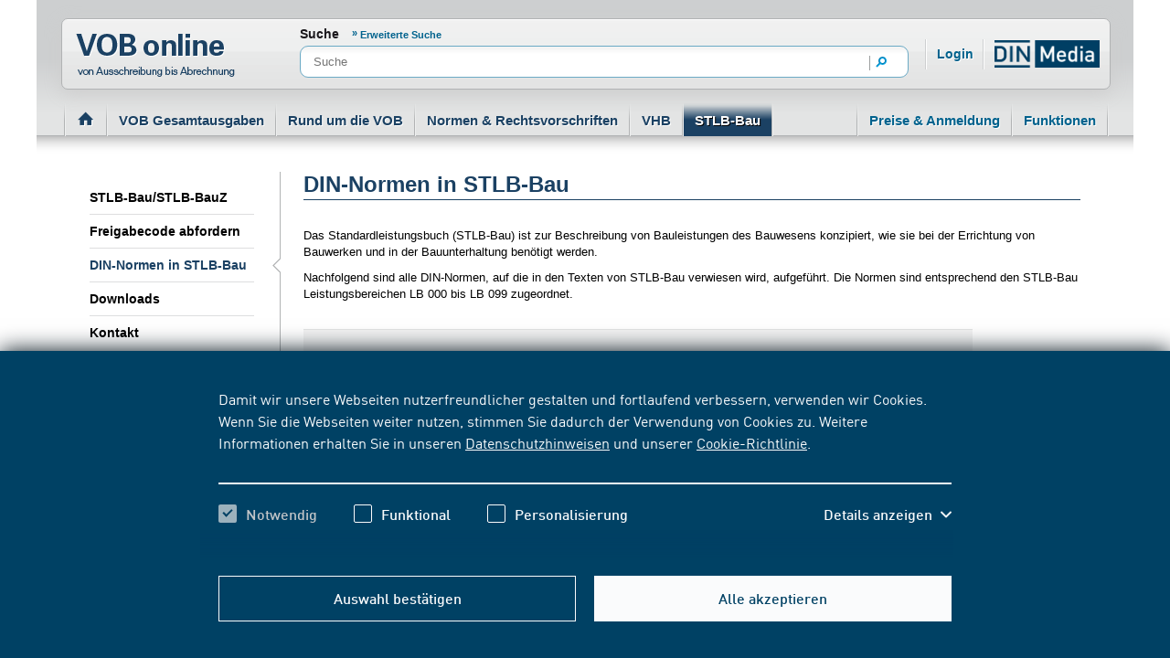

--- FILE ---
content_type: text/html;charset=UTF-8
request_url: https://www.vob-online.de/de/stlb-bau/din-normen-im-stlb-bau/714898!guided-search?pageNum=3&state=H4sIAAAAAAAAAF2Sz47aMBDGX8XyOUhkYbdtbqBsV0hVijapekAITZwhuDgOHdttU8S79LBPsvtidRoIpMff55nxN3-OfAsCreHRkYf303fjBx6t-HT8YRKGk_d8fQo45PWi4JF2SnnQv1GWSAnwiPMrP7uc5H6opRasM0MtQ6qkPmvOlJBj7KOqS33hiFDbmGBrL1pRixnd0D6hG8iaA_bYaA0Vhv_x3Q3_ABUOsX_dSWuWSEsofcG7ccClOLtXVV6mLv-Gwj5R7Q6XjFoIdwAraw1q8PDdITVdLjmFBnv7BoHEbl7X-wpoP1QXeshJbXGoZNKqq1S3U1nx9PNztokXCQMj-Nrr1hXNEggqcwm1BAUOHHb1ZoRwXe6_U0j8wLzzNPs038xnXzaLOPVdlE4WWCzB7h4VVn5DvvTq2GXEuPUJ5-vpxsijh0nANf7q-7adcz6e3rO29mgO7vVP3Pj9SCN2yDwXYFGzEXsCMwrYVzAGacScLtijtj_fXlp2ujSgld9RGzlzxvgrs14N2NkZBuwjkpVl_vZSIHlHfsmu_bs_69P69BdZiNQx-QIAAA
body_size: 43341
content:





    
    
        
        
        <!DOCTYPE html>
        <html lang="de" dir="ltr">
        <head>
            



<meta charset="UTF-8"/>




    <title>DIN-Normen in STLB-Bau</title>













    <link rel="shortcut icon" type="image/x-icon" href="https://www.vob-online.de/resource/blob/154638/2a7410e0f6caa57e3b3410364bcbb806/vob-de-favicon.ico"/>













    







    <meta name="contextId" content="vob"/>








    

    



    















    







    



    



    
    
        <meta name="robots" content="index,follow"/>
    













<meta name="_csrf_header" content="X-CSRF-TOKEN"/>
<meta name="_csrf" content="8618c6f1-8597-4623-a560-c54b7fb0e499"/>


  






    
  <link rel="stylesheet" href="https://www.vob-online.de/resource/themes/dingroup-mod/css/dingroup-mod-704342-63.css"   >


    
  <link rel="stylesheet" href="https://www.vob-online.de/resource/sites/vob-online-de/options/designs/css/custom-154594-1.css"   >


    
  <link rel="stylesheet" href="https://www.vob-online.de/resource/designs/frontend/dist/css/mod/css%20din%20haustechnik/custom_dhat-249550-4.css"   >


    
  <link rel="stylesheet" href="https://www.vob-online.de/resource/sites/vob-online-de/editorial/content/medien/redaktionelle%20medien/schnelleinstieg/Hover-Buttons-714806-4.css"   >


    
  <link rel="stylesheet" href="https://www.vob-online.de/resource/content/beuth/mod%20zentral/de/settings/Tabellenbreite-329748-1.css"   >


    
  <link rel="stylesheet" href="https://www.vob-online.de/resource/designs/frontend/dist/css/freshdesk/Freshdesk-Widget-CSS-852494-2.css"   >



    
  <script src="https://www.vob-online.de/resource/themes/dingroup-mod/js/dingroup-mod-704254-61.js"   ></script>









    



    

    
    
    
        
        
        
        
    
    
    


    









            <meta name="viewport" content="width=device-width, initial-scale=1">
        </head>
        <body class="no-js ">
            
        




    





    





        <svg aria-hidden="true" style="position: absolute; width: 0; height: 0; overflow: hidden;" version="1.1"
     xmlns="https://www.w3.org/2000/svg">
    <defs>
        <symbol id="icon-close-plus" viewBox="0 0 10 10">
            <title>close-plus</title>
            <path
                    d="M3.537 4.969l-3.545 3.545 1.432 1.432 3.545-3.545 3.545 3.545 1.432-1.432-3.545-3.545 3.545-3.545-1.432-1.432-3.545 3.545-3.545-3.545-1.432 1.432 3.545 3.545z"></path>
        </symbol>
        <symbol id="icon-angle-down" viewBox="0 0 10 10">
            <title>angle-down</title>
            <path
                    d="M5.388 7.765l4.429-4.429c0.103-0.102 0.159-0.239 0.159-0.385s-0.057-0.283-0.159-0.385l-0.326-0.326c-0.213-0.212-0.558-0.212-0.77 0l-3.719 3.719-3.723-3.723c-0.103-0.102-0.239-0.159-0.385-0.159s-0.283 0.057-0.385 0.159l-0.326 0.326c-0.103 0.103-0.159 0.239-0.159 0.385s0.057 0.283 0.159 0.385l4.433 4.433c0.103 0.103 0.24 0.159 0.386 0.159s0.284-0.056 0.387-0.159z"></path>
        </symbol>
        <symbol id="icon-angle-up" viewBox="0 0 10 10">
            <title>angle-up</title>
            <path
                    d="M4.612 2.235l-4.429 4.429c-0.103 0.102-0.159 0.239-0.159 0.385s0.056 0.283 0.159 0.385l0.326 0.326c0.212 0.212 0.558 0.212 0.77 0l3.719-3.719 3.723 3.723c0.103 0.102 0.239 0.159 0.385 0.159s0.283-0.057 0.385-0.159l0.326-0.326c0.103-0.103 0.159-0.239 0.159-0.385s-0.056-0.283-0.159-0.385l-4.433-4.433c-0.103-0.103-0.24-0.159-0.386-0.159s-0.284 0.056-0.387 0.159z"></path>
        </symbol>
        <symbol id="icon-angle-left" viewBox="0 0 10 10">
            <title>angle-left</title>
            <path
                    d="M2.222 5.39l4.45 4.45c0.103 0.103 0.24 0.16 0.387 0.16s0.284-0.057 0.387-0.16l0.328-0.328c0.213-0.213 0.213-0.56 0-0.774l-3.737-3.737 3.741-3.741c0.103-0.103 0.16-0.24 0.16-0.387s-0.057-0.284-0.16-0.387l-0.328-0.327c-0.103-0.103-0.24-0.16-0.387-0.16s-0.284 0.057-0.387 0.16l-4.454 4.454c-0.103 0.103-0.16 0.241-0.159 0.388s0.056 0.285 0.159 0.388z"></path>
        </symbol>
        <symbol id="icon-angle-right" viewBox="0 0 10 10">
            <title>angle-right</title>
            <path
                    d="M7.778 4.61l-4.45-4.45c-0.103-0.103-0.24-0.16-0.387-0.16s-0.284 0.057-0.387 0.16l-0.328 0.328c-0.213 0.213-0.213 0.56 0 0.774l3.737 3.737-3.741 3.741c-0.103 0.103-0.16 0.24-0.16 0.387s0.057 0.284 0.16 0.387l0.328 0.327c0.103 0.103 0.24 0.16 0.387 0.16s0.284-0.057 0.387-0.16l4.454-4.454c0.103-0.103 0.16-0.241 0.159-0.388s-0.056-0.285-0.159-0.388z"></path>
        </symbol>
        <symbol id="icon-back" viewBox="0 0 10 10">
            <title>back</title>
            <path
                    d="M2.222 5.39l4.45 4.45c0.103 0.103 0.24 0.16 0.387 0.16s0.284-0.057 0.387-0.16l0.328-0.328c0.213-0.213 0.213-0.56 0-0.774l-3.737-3.737 3.741-3.741c0.103-0.103 0.16-0.24 0.16-0.387s-0.057-0.284-0.16-0.387l-0.328-0.327c-0.103-0.103-0.24-0.16-0.387-0.16s-0.284 0.057-0.387 0.16l-4.454 4.454c-0.103 0.103-0.16 0.241-0.159 0.388s0.056 0.285 0.159 0.388z"></path>
        </symbol>
        <symbol id="icon-next" viewBox="0 0 10 10">
            <title>next</title>
            <path
                    d="M7.778 4.61l-4.45-4.45c-0.103-0.103-0.24-0.16-0.387-0.16s-0.284 0.057-0.387 0.16l-0.328 0.328c-0.213 0.213-0.213 0.56 0 0.774l3.737 3.737-3.741 3.741c-0.103 0.103-0.16 0.24-0.16 0.387s0.057 0.284 0.16 0.387l0.328 0.327c0.103 0.103 0.24 0.16 0.387 0.16s0.284-0.057 0.387-0.16l4.454-4.454c0.103-0.103 0.16-0.241 0.159-0.388s-0.056-0.285-0.159-0.388z"></path>
        </symbol>
        <symbol id="icon-link-extern" viewBox="0 0 10 10">
            <title>link-extern</title>
            <path d="M2.34 1.893h4.446l-6.77 6.77 1.341 1.341 6.77-6.77v4.446h1.876v-7.663h-7.663z"></path>
        </symbol>
        <symbol id="icon-arrow-down" viewBox="0 0 10 10">
            <title>arrow-down</title>
            <path d="M8.123 4.849l-2.384 2.384v-7.26h-1.438v7.26l-2.384-2.384-1.007 1.006 4.11 4.11 4.11-4.11z"></path>
        </symbol>
        <symbol id="icon-arrow-right" viewBox="0 0 10 10">
            <title>arrow-right</title>
            <path d="M4.851 1.913l2.356 2.356h-7.176v1.422h7.176l-2.356 2.356 0.995 0.995 4.063-4.063-4.063-4.063z"></path>
        </symbol>
        <symbol id="icon-checkmark" viewBox="0 0 10 10">
            <title>checkmark</title>
            <path d="M3.732 6.342l5.073-5.073 1.196 1.196-6.268 6.268-3.732-3.732 1.196-1.196 2.536 2.536z"></path>
        </symbol>
        <symbol id="icon-edit" viewBox="0 0 24 24">
            <title>edit</title>
            <path
                    d="M16.095 21.7l-0-6.806 2.274-2.299v11.405h-18.369v-18.394h11.38l-2.299 2.274h-6.806v13.82h13.82zM20.218 0l3.757 3.783-12.108 12.133-0.272 0.049-3.14 0.618-1.31 0.272 0.272-1.31 0.618-3.14 0.049-0.296 0.198-0.198 11.936-11.91z"></path>
        </symbol>
        <symbol id="icon-add" viewBox="0 0 24 24">
            <title>add</title>
            <path
                    d="M23.25 9h-8.25v-8.25c0-0.414-0.336-0.75-0.75-0.75h-4.5c-0.414 0-0.75 0.336-0.75 0.75v8.25h-8.25c-0.414 0-0.75 0.336-0.75 0.75v4.5c0 0.414 0.336 0.75 0.75 0.75h8.25v8.25c0 0.414 0.336 0.75 0.75 0.75h4.5c0.414 0 0.75-0.336 0.75-0.75v-8.25h8.25c0.414 0 0.75-0.336 0.75-0.75v-4.5c0-0.414-0.336-0.75-0.75-0.75z"></path>
        </symbol>
        <symbol id="icon-date" viewBox="0 0 24 24">
            <title>date</title>
            <path
                    d="M5.25 6.469h13.531v13.531h-13.531v-13.531zM14.552 11.611v1.691h1.691v-1.691h-1.691zM7.787 11.611v1.691h1.691v-1.691h-1.691zM7.787 14.994v1.691h1.691v-1.691h-1.691zM11.17 14.994v1.691h1.691v-1.691h-1.691zM14.552 14.994v1.691h1.691v-1.691h-1.691zM11.17 11.611v1.691h1.691v-1.691h-1.691zM6.941 6.469v2.537c0 0.035 0.028 0.062 0.062 0.062h3.258c0.035 0 0.062-0.028 0.062-0.062v-2.537h-3.383zM13.707 6.469v2.537c0 0.035 0.028 0.062 0.062 0.062v0h3.258c0.035 0 0.062-0.028 0.062-0.062v-2.537h-3.383zM14.599 4h1.598c0.026 0 0.047 0.021 0.047 0.047v4.135c0 0.026-0.021 0.047-0.047 0.047h-1.598c-0.026 0-0.047-0.021-0.047-0.047v-4.135c0-0.026 0.021-0.047 0.047-0.047zM7.834 4h1.598c0.026 0 0.047 0.021 0.047 0.047v4.135c0 0.026-0.021 0.047-0.047 0.047h-1.598c-0.026 0-0.047-0.021-0.047-0.047v-4.135c0-0.026 0.021-0.047 0.047-0.047z"></path>
        </symbol>
        <symbol id="icon-time" viewBox="0 0 24 24">
            <title>time</title>
            <path
                    d="M12 20c-4.418 0-8-3.582-8-8s3.582-8 8-8c4.418 0 8 3.582 8 8s-3.582 8-8 8zM11 11v2h6v-2h-6zM11 6v5h2v-5h-2z"></path>
        </symbol>
        <symbol id="icon-place" viewBox="0 0 24 24">
            <title>place</title>
            <path
                    d="M11.987 20.015c0-0.064-6.75-5.553-6.75-9.281s3.022-6.75 6.75-6.75c3.728 0 6.75 3.022 6.75 6.75s-6.75 9.345-6.75 9.281zM11.987 12.422c1.398 0 2.531-1.133 2.531-2.531s-1.133-2.531-2.531-2.531c-1.398 0-2.531 1.133-2.531 2.531s1.133 2.531 2.531 2.531z"></path>
        </symbol>
        <symbol id="icon-contact" viewBox="0 0 24 24">
            <title>contact</title>
            <path
                    d="M0 19.214v-13.974l7.062 8.995c0.208 0.275 0.554 0.446 0.935 0.446h8.005c0.381 0 0.727-0.172 0.935-0.446l7.063-8.995v13.974h-24zM1.102 4.828h21.795l-6.687 8.623c-0.035 0.069-0.139 0.103-0.208 0.103h-8.005c-0.069 0-0.173-0.034-0.208-0.103l-6.687-8.623z"></path>
        </symbol>
        <symbol id="icon-cart-small" viewBox="0 0 24 24">
            <title>cart-small</title>
            <path
                    d="M19.997 6.030l-5.184-5.166-1.205 1.2 3.984 3.966h-11.227l3.984-3.966-1.209-1.2-5.184 5.166h-3.909l3.408 13.013h17.044l3.408-13.013h-3.909zM16.205 13.558h-3.164v3.164h-2.086v-3.164h-3.164v-2.086h3.164v-3.164h2.086v3.164h3.164v2.086z"></path>
        </symbol>
        <symbol id="icon-eye" viewBox="0 0 24 24">
            <title>eye</title>
            <path
                    d="M14.9249128,12.8527525 C14.9249128,14.1920541 13.8390938,15.2774576 12.5002078,15.2774576 C11.1609062,15.2774576 10.0750872,14.1920541 10.0750872,12.8527525 C10.0750872,11.513451 11.1609062,10.4280475 12.5002078,10.4280475 C13.8390938,10.4280475 14.9249128,11.513451 14.9249128,12.8527525 M12.4997922,17.4441092 C9.96413666,17.4441092 7.90843556,15.3884081 7.90843556,12.8527525 C7.90843556,10.317097 9.96413666,8.26139588 12.4997922,8.26139588 C15.0358633,8.26139588 17.0915644,10.317097 17.0915644,12.8527525 C17.0915644,15.3884081 15.0358633,17.4441092 12.4997922,17.4441092 M12.5002078,6 C6.14860252,6 1,12.8190934 1,12.8190934 C1,12.8190934 6.14860252,19.7055051 12.5002078,19.7055051 C18.8513975,19.7055051 24,12.8190934 24,12.8190934 C24,12.8190934 18.8513975,6 12.5002078,6"/>
        </symbol>
        <symbol id="icon-delete" viewBox="0 0 24 24">
            <title>delete</title>
            <path
                    d="M15.421 2.98h-6.678l0 2.499h-4.943v1.53h1.604v14.175h13.355v-14.175h1.604v-1.53h-4.943l0-2.499zM10.32 4.255h3.523l-0 1.224h-3.522l-0-1.224zM10.899 17.818h-1.577v-9.152h1.577v9.152zM14.842 17.818h-1.577v-9.152h1.577v9.152z"></path>
        </symbol>
        <svg id="icon-update" viewBox="0 0 24 24">
            <title>update</title>
            <path
                    d="M12.255 3c-4.963 0-9 4.038-9 9s4.037 9 9 9c0.008 0 0.017 0 0.026 0 2.494 0 4.75-1.022 6.371-2.669l0.001-0.001-1.227-1.214c-1.311 1.333-3.134 2.158-5.15 2.158-0.008 0-0.015-0-0.023-0h0.001c-4.011 0-7.274-3.263-7.274-7.274s3.263-7.274 7.274-7.274 7.274 3.263 7.274 7.274h-1.95l2.605 3.26 2.607-3.26h-1.538c0-4.962-4.037-9-9-9v0z"></path>
        </svg>
        <symbol id="icon-history" viewBox="0 0 24 24">
            <title>history</title>
            <path
                    d="M11.969 7.118v5.246l2.991 2.383 1.088-1.366-2.333-1.859v-4.404h-1.747zM12.843 2.834c-5.023 0-9.108 4.086-9.108 9.108h-1.555l2.636 3.299 2.637-3.299h-1.971c0-4.060 3.302-7.362 7.362-7.362s7.362 3.302 7.362 7.362-3.303 7.362-7.362 7.362c-1.981 0-3.84-0.775-5.234-2.185l-1.242 1.229c1.724 1.742 4.024 2.703 6.476 2.703 5.022 0 9.108-4.086 9.108-9.108s-4.086-9.108-9.108-9.108v0z"></path>
        </symbol>
        <symbol id="icon-download" viewBox="0 0 24 24">
            <title>download</title>
            <path
                    d="M2.508 21.773h18.979v-8.548h2.227v10.775h-23.432v-10.775h2.227v8.548zM17.365 8.149l1.683 1.681-6.869 6.869-6.869-6.869 1.683-1.681 3.984 3.984v-12.133h2.403v12.133l3.984-3.984z"></path>
        </symbol>
        <symbol id="icon-zoom" viewBox="0 0 24 24">
            <title>zoom</title>
            <path
                    d="M9.295 0h-9.295v9.295l2.236 0.687 0.055-6.065 6.229 6.153 1.549-1.549-6.153-6.229 6.065-0.055-0.687-2.236z"></path>
            <path
                    d="M0 24h9.295l0.687-2.236-6.065-0.055 6.153-6.229-1.549-1.549-6.229 6.153-0.055-6.065-2.236 0.687v9.295z"></path>
            <path
                    d="M20.084 21.709l-6.065 0.055 0.687 2.236h9.295v-9.295l-2.236-0.687-0.055 6.065-6.229-6.153-1.549 1.549 6.153 6.229z"></path>
            <path
                    d="M15.48 10.069l6.229-6.153 0.055 6.065 2.236-0.687v-9.295h-9.295l-0.687 2.236 6.065 0.055-6.153 6.229 1.549 1.549z"></path>
        </symbol>
        <symbol id="icon-media" viewBox="0 0 24 24">
            <title>media</title>
            <path
                    d="M0 3.37v20.63h16.56v-20.63h-13.66l1.72-1.69h13.66v18.58h1.72v-20.26h-16.56zM5.49 13.51v-4l7 4.080-7 4.080v-4.16z"></path>
        </symbol>
        <symbol id="icon-abo" viewBox="0 0 32 24">
            <title>normenticker</title>
            <path
                    d="M4.5 7.8c-0.6 0-1.050 0.45-1.050 1.050v2.1h-2.1c-0.6 0-1.050 0.45-1.050 1.050s0.45 1.050 1.050 1.050h2.1v2.1c0 0.6 0.45 1.050 1.050 1.050s1.050-0.45 1.050-1.050v-2.1h2.1c0.6 0 1.050-0.45 1.050-1.050s-0.45-1.050-1.050-1.050h-2.1v-2.1c0-0.6-0.45-1.050-1.050-1.050z"></path>
            <path
                    d="M15.75 7.8c-0.6 0-1.050 0.45-1.050 1.050v2.1h-2.1c-0.6 0-1.050 0.45-1.050 1.050s0.45 1.050 1.050 1.050h2.1v2.1c0 0.6 0.45 1.050 1.050 1.050s1.050-0.45 1.050-1.050v-2.1h2.1c0.6 0 1.050-0.45 1.050-1.050s-0.45-1.050-1.050-1.050h-2.1v-2.1c0-0.6-0.45-1.050-1.050-1.050z"></path>
            <path
                    d="M27 7.8c-0.6 0-1.050 0.45-1.050 1.050v2.1h-2.1c-0.6 0-1.050 0.45-1.050 1.050s0.45 1.050 1.050 1.050h2.1v2.1c0 0.6 0.45 1.050 1.050 1.050s1.050-0.45 1.050-1.050v-2.1h2.1c0.6 0 1.050-0.45 1.050-1.050s-0.45-1.050-1.050-1.050h-2.1v-2.1c0-0.6-0.45-1.050-1.050-1.050z"></path>
        </symbol>
        <symbol id="icon-mediathek" viewBox="0 0 24 24">
            <title>mediathek</title>
            <path
                    d="M5.306-0.17h16.739v20.476h-1.739v-18.774h-13.805l-1.739 1.702h13.804v20.857h-16.739v-20.857l3.478-3.404zM14.442 13.563l-7.065-4.12v8.24l7.065-4.12z"></path>
        </symbol>
        <symbol id="icon-normenticker" viewBox="0 0 32 24">
            <title>normenticker</title>
            <path
                    d="M4.5 7.8c-0.6 0-1.050 0.45-1.050 1.050v2.1h-2.1c-0.6 0-1.050 0.45-1.050 1.050s0.45 1.050 1.050 1.050h2.1v2.1c0 0.6 0.45 1.050 1.050 1.050s1.050-0.45 1.050-1.050v-2.1h2.1c0.6 0 1.050-0.45 1.050-1.050s-0.45-1.050-1.050-1.050h-2.1v-2.1c0-0.6-0.45-1.050-1.050-1.050z"></path>
            <path
                    d="M15.75 7.8c-0.6 0-1.050 0.45-1.050 1.050v2.1h-2.1c-0.6 0-1.050 0.45-1.050 1.050s0.45 1.050 1.050 1.050h2.1v2.1c0 0.6 0.45 1.050 1.050 1.050s1.050-0.45 1.050-1.050v-2.1h2.1c0.6 0 1.050-0.45 1.050-1.050s-0.45-1.050-1.050-1.050h-2.1v-2.1c0-0.6-0.45-1.050-1.050-1.050z"></path>
            <path
                    d="M27 7.8c-0.6 0-1.050 0.45-1.050 1.050v2.1h-2.1c-0.6 0-1.050 0.45-1.050 1.050s0.45 1.050 1.050 1.050h2.1v2.1c0 0.6 0.45 1.050 1.050 1.050s1.050-0.45 1.050-1.050v-2.1h2.1c0.6 0 1.050-0.45 1.050-1.050s-0.45-1.050-1.050-1.050h-2.1v-2.1c0-0.6-0.45-1.050-1.050-1.050z"></path>
        </symbol>
        <symbol id="icon-elearning" viewBox="0 0 47 47">
            <g stroke="none" stroke-width="1" fill="none" fill-rule="evenodd">
                <path
                        d="M36.0849057,24.3679245 L36.0849057,31.5480274 C36.0849057,32.415952 35.4628095,33.2838765 34.3741411,33.9939966 C32.0412804,35.4931389 27.686607,36.5188679 22.6320755,36.5188679 C15.1669211,36.5188679 9.17924528,34.3096055 9.17924528,31.5480274 L9.17924528,31.5480274 L9.17924528,24.4468268 L22.6320755,29.4965695 L36.0849057,24.3679245 Z M45.1704135,20.0283019 L46.5,29.5754717 L43.0283019,29.5754717 L43.9885588,22.7134434 L44.2840225,20.3266509 L45.1704135,20.0283019 Z M22.5937183,10.4811321 L44.7641509,18.7264151 L42.0791505,19.7189029 L22.6704326,26.9716981 L1.7274288,19.1844864 L0.5,18.7264151 L22.5937183,10.4811321 Z"
                        id="Combined-Shape" fill="#FFFFFF" fill-rule="nonzero"></path>
            </g>
        </symbol>
        <symbol id="icon-bibliothek" viewBox="0 0 24 24">
            <title>bibliothek</title>
            <path
                    d="M5.686 0l-3.44 3.36v20.64h16.56v-20.64h-13.68l1.76-1.68h13.68v18.56h1.68v-20.24h-16.56zM8.006 10.72v-1.36h5.6v5.6h-1.36v-3.28l-4.96 4.96-0.96-0.96 4.96-4.96h-3.28z"></path>
        </symbol>
        <symbol id="icon-flatrate" viewBox="0 0 24 24">
            <title>flatrate</title>
            <path
                    d="M9.353 8.921c-0.010-0.001-0.022-0.001-0.034-0.001-0.329 0-0.597 0.267-0.597 0.597 0 0.032 0.002 0.063 0.007 0.093l-0-0.003v1.131c-0.002 0.020-0.003 0.043-0.003 0.066 0 0.348 0.282 0.631 0.631 0.631s0.631-0.282 0.631-0.631c0-0.023-0.001-0.046-0.004-0.068l0 0.003v-1.111c0.007-0.033 0.010-0.072 0.010-0.111 0-0.329-0.267-0.597-0.597-0.597-0.016 0-0.031 0.001-0.047 0.002l0.002-0z"></path>
            <path
                    d="M14.928 13.282c-0.013-0.001-0.027-0.002-0.042-0.002-0.326 0-0.59 0.264-0.59 0.59 0 0.034 0.003 0.068 0.009 0.101l-0-0.004v1.152c-0.002 0.020-0.003 0.043-0.003 0.066 0 0.348 0.282 0.631 0.631 0.631s0.631-0.282 0.631-0.631c0-0.023-0.001-0.046-0.004-0.068l0 0.003v-1.131c0.008-0.036 0.012-0.077 0.012-0.119 0-0.326-0.264-0.59-0.59-0.59-0.019 0-0.037 0.001-0.056 0.003l0.002-0z"></path>
            <path
                    d="M21.456 10.875l1.577-3.717-3.813-1.227-0.686-3.984-3.874 1.042-2.661-2.99-2.688 2.99-3.861-1.049-0.665 3.991-3.84 1.227 1.577 3.717-2.523 3.113 3.312 2.263-0.48 4.011 4.005 0.096 1.749 3.634 3.429-2.105 3.429 2.105 1.749-3.634 3.998-0.096-0.48-4.011 3.319-2.263zM8.085 12.062c-0.314-0.29-0.51-0.704-0.51-1.164 0-0.032 0.001-0.063 0.003-0.095l-0 0.004v-1.234c-0.002-0.027-0.003-0.059-0.003-0.091 0-0.46 0.196-0.874 0.509-1.163l0.001-0.001c0.322-0.278 0.744-0.447 1.206-0.447 0.022 0 0.044 0 0.066 0.001l-0.003-0c0.018-0.001 0.039-0.001 0.060-0.001 0.463 0 0.886 0.169 1.211 0.449l-0.002-0.002c0.314 0.29 0.51 0.704 0.51 1.164 0 0.032-0.001 0.063-0.003 0.095l0-0.004v1.234c0.002 0.027 0.003 0.059 0.003 0.091 0 0.46-0.196 0.874-0.509 1.163l-0.001 0.001c-0.322 0.278-0.744 0.447-1.206 0.447-0.022 0-0.044-0-0.066-0.001l0.003 0c-0.019 0.001-0.040 0.001-0.062 0.001-0.462 0-0.884-0.169-1.209-0.449l0.002 0.002zM10.704 16.8h-1.248l4.114-8.853h1.248zM16.718 15.168c0.002 0.027 0.003 0.059 0.003 0.091 0 0.46-0.196 0.874-0.509 1.163l-0.001 0.001c-0.346 0.275-0.79 0.44-1.272 0.44s-0.926-0.166-1.276-0.444l0.004 0.003c-0.314-0.29-0.51-0.704-0.51-1.164 0-0.032 0.001-0.063 0.003-0.095l-0 0.004v-1.227c-0.002-0.027-0.003-0.059-0.003-0.091 0-0.46 0.196-0.874 0.509-1.163l0.001-0.001c0.346-0.275 0.79-0.44 1.272-0.44s0.926 0.166 1.276 0.444l-0.004-0.003c0.314 0.29 0.51 0.704 0.51 1.164 0 0.032-0.001 0.063-0.003 0.095l0-0.004v1.227z"></path>
        </symbol>
        <symbol id="icon-close" viewBox="0 0 32 32">
            <title>close</title>
            <path
                    d="M5 25.167l1.833 1.833 20.167-20.167-1.833-1.833-20.167 20.167zM6.833 5l-1.833 1.833 20.167 20.167 1.833-1.833-20.167-20.167z"></path>
        </symbol>
        <symbol id="icon-menu" viewBox="0 0 32 32">
            <title>menu</title>
            <path
                    d="M1.994 5.046v3.997h27.981v-3.998h-27.981zM1.994 14.040v3.998h27.981v-3.998h-27.981zM1.994 23.035v3.997h27.981v-3.997h-27.981z"></path>
        </symbol>
        <symbol id="icon-search" viewBox="0 0 32 32">
            <title>search</title>
            <path
                    d="M19.456 17.751l9.043 9.043-2.413 2.413-9.26-9.26c-1.306 0.725-2.81 1.139-4.41 1.139-5.025 0-9.099-4.074-9.099-9.099s4.074-9.099 9.099-9.099c5.025 0 9.099 4.074 9.099 9.099 0 2.188-0.772 4.196-2.059 5.765zM12.416 18.81c3.769 0 6.824-3.056 6.824-6.824s-3.056-6.824-6.824-6.824c-3.769 0-6.824 3.056-6.824 6.824s3.056 6.824 6.824 6.824z"></path>
        </symbol>
        <symbol id="icon-barcode-scan" viewBox="0 0 32 27">
            <title>barcode-scan</title>
            <g id="Group-13" transform="translate(0.5 0.5)">
                <path d="M6 0L0 0L0 6L2 6L2 2L6 2L6 0Z" transform="matrix(-1 0 0 1 31 0)" id="Combined-Shape"
                      fill="#0070A3"
                      fill-rule="evenodd" stroke="none"/>
                <path d="M6 0L0 0L0 6L2 6L2 2L6 2L6 0Z" id="Combined-Shape" fill="#0070A3" fill-rule="evenodd"
                      stroke="none"/>
                <path d="M6 0L0 0L0 6L2 6L2 2L6 2L6 0Z" transform="matrix(-1 0 0 -1 31 26)" id="Combined-Shape"
                      fill="#0070A3"
                      fill-rule="evenodd" stroke="none"/>
                <path d="M6 0L0 0L0 6L2 6L2 2L6 2L6 0Z" transform="matrix(1 0 0 -1 0 26)" id="Combined-Shape"
                      fill="#0070A3"
                      fill-rule="evenodd" stroke="none"/>
                <path d="M0 0L3 0L3 16L0 16L0 0Z" transform="translate(5 5)" id="Rectangle" fill="#0070A3"
                      stroke="none"/>
                <path d="M0 0L3 0L3 16L0 16L0 0Z" transform="translate(14 5)" id="Rectangle" fill="#0070A3"
                      stroke="none"/>
                <path d="M0 0L3 0L3 16L0 16L0 0Z" transform="translate(18 5)" id="Rectangle" fill="#0070A3"
                      stroke="none"/>
                <path d="M0 0L1 0L1 16L0 16L0 0Z" transform="translate(9 5)" id="Rectangle" fill="#0070A3"
                      stroke="none"/>
                <path d="M0 0L1 0L1 16L0 16L0 0Z" transform="translate(22 5)" id="Rectangle" fill="#0070A3"
                      stroke="none"/>
                <path d="M0 0L2 0L2 16L0 16L0 0Z" transform="translate(11 5)" id="Rectangle" fill="#0070A3"
                      stroke="none"/>
                <path d="M0 0L2 0L2 16L0 16L0 0Z" transform="translate(24 5)" id="Rectangle" fill="#0070A3"
                      stroke="none"/>
            </g>
        </symbol>
        <symbol id="icon-login" viewBox="0 0 32 32">
            <title>login</title>
            <path
                    d="M28.319 29.072h-24.497c0-6.765 5.484-12.249 12.249-12.249s12.249 5.484 12.249 12.249zM16.070 14.373c-3.157 0-5.716-2.559-5.716-5.716s2.559-5.716 5.716-5.716c3.157 0 5.716 2.559 5.716 5.716s-2.559 5.716-5.716 5.716z"></path>
        </symbol>
        <symbol id="icon-logout" viewBox="0 0 20 18">
            <title>logout</title>
            <path fill-rule="evenodd" clip-rule="evenodd"
                  d="M9 4L7.6 5.4L10.2 8H0V10H10.2L7.6 12.6L9 14L14 9L9 4ZM18 16H10V18H18C19.1 18 20 17.1 20 16V2C20 0.9 19.1 0 18 0H10V2H18V16Z"/>
        </symbol>
        <symbol id="icon-cart" viewBox="0 0 32 32">
            <title>cart</title>
            <path
                    d="M26.705 10.762h5.223l-4.556 17.392h-22.779l-4.556-17.392h5.223l6.934-6.905 1.611 1.604-5.323 5.301h15.002l-5.323-5.301 1.611-1.604 6.934 6.905z"></path>
        </symbol>
        <symbol id="icon-prev" viewBox="0 0 32 32">
            <title>prev</title>
            <path
                    d="M8.913 17.111l-1.124-1.111 14.166-14 2.247 2.221-11.919 11.779 11.919 11.779-2.247 2.221-13.043-12.889z"></path>
        </symbol>
        <symbol id="icon-next" viewBox="0 0 32 32">
            <title>next</title>
            <path
                    d="M23.087 14.889l1.124 1.111-14.166 14-2.247-2.221 11.919-11.779-11.919-11.779 2.247-2.221 13.043 12.889z"></path>
        </symbol>
        <symbol id="icon-breadcrumb" viewBox="0 0 32 32">
            <title>breadcrumb</title>
            <path d="M10.564 31.367l1.027 0.633 9.846-16-9.846-16-1.027 0.632 9.457 15.368z"></path>
        </symbol>
        <symbol id="icon-options" viewBox="0 0 32 32">
            <title>options</title>
            <path
                    d="M4.211 20.188c-2.291 0-4.148-1.861-4.148-4.156s1.857-4.156 4.148-4.156c2.291 0 4.148 1.861 4.148 4.156s-1.857 4.156-4.148 4.156zM16.063 20.188c-2.291 0-4.148-1.861-4.148-4.156s1.857-4.156 4.148-4.156c2.291 0 4.148 1.861 4.148 4.156s-1.857 4.156-4.148 4.156zM27.914 20.188c-2.291 0-4.148-1.861-4.148-4.156s1.857-4.156 4.148-4.156c2.291 0 4.148 1.861 4.148 4.156s-1.857 4.156-4.148 4.156z"></path>
        </symbol>
        <symbol id="icon-email" viewBox="0 0 32 32">
            <title>email</title>
            <path
                    d="M0.549 25.415v-18.233l9.093 11.737c0.268 0.358 0.714 0.582 1.204 0.582h10.307c0.49 0 0.936-0.224 1.203-0.582l9.094-11.737v18.233h-30.902zM1.968 6.645h28.063l-8.611 11.252c-0.045 0.090-0.179 0.134-0.267 0.134h-10.307c-0.089 0-0.223-0.044-0.267-0.134l-8.611-11.252zM17.572 13.78c1.595-0.14 1.901-1.367 1.796-2.569-0.144-1.658-1.483-2.942-3.665-2.75-2.203 0.193-3.578 1.963-3.388 4.144 0.194 2.237 1.683 3.699 4.33 3.466 0.642-0.056 1.384-0.256 1.924-0.584l-0.32-0.724c-0.577 0.287-1.134 0.425-1.688 0.474-2.005 0.177-3.168-0.877-3.328-2.713-0.153-1.758 0.914-3.097 2.542-3.239 1.683-0.149 2.601 0.78 2.709 2.027 0.074 0.846-0.055 1.675-0.996 1.758-0.122 0.011-0.268 0.001-0.393-0.022l0.209-2.34c-0.373-0.18-1.030-0.291-1.462-0.253-0.764 0.067-1.165 0.338-1.238 1.164-0.039 0.452-0.050 0.576-0.1 1.152-0.045 0.508 0.156 1.018 0.853 0.957 0.387-0.035 0.799-0.182 1.061-0.374 0.184 0.32 0.666 0.468 1.153 0.425zM16.35 12.688c-0.239 0.201-0.585 0.332-0.784 0.35-0.211 0.018-0.307-0.063-0.285-0.323 0.028-0.316 0.067-0.768 0.093-1.107 0.029-0.305 0.15-0.45 0.493-0.481 0.177-0.015 0.414 0.009 0.609 0.070l-0.127 1.491z"></path>
        </symbol>
        <symbol id="icon-facebook-logo" viewBox="0 0 32 32">
            <title>facebook-logo</title>
            <path
                    d="M4.167 27.833v-23.667h23.667v23.667h-7.337v-9.165h3.076l0.461-3.572h-3.537v-2.28c0-1.034 0.287-1.739 1.77-1.739l1.891-0.001v-3.195c-0.327-0.044-1.45-0.141-2.756-0.141-2.727 0-4.594 1.665-4.594 4.721v2.634h-3.084v3.572h3.084v9.165h-12.641z"></path>
        </symbol>
        <symbol id="icon-twitter" viewBox="0 0 32 32">
            <title>twitter</title>
            <path
                    d="M19.363 5.907c-2.402 0.822-3.921 2.94-3.748 5.259l0.057 0.895-0.961-0.11c-3.498-0.42-6.553-1.844-9.147-4.236l-1.268-1.187-0.327 0.876c-0.692 1.954-0.25 4.018 1.191 5.405 0.769 0.767 0.596 0.876-0.73 0.42-0.462-0.146-0.865-0.255-0.903-0.201-0.135 0.128 0.327 1.789 0.692 2.447 0.5 0.913 1.518 1.808 2.633 2.337l0.942 0.42-1.115 0.018c-1.076 0-1.115 0.018-0.999 0.402 0.385 1.187 1.902 2.447 3.594 2.995l1.191 0.383-1.038 0.584c-1.537 0.84-3.344 1.315-5.15 1.351-0.865 0.018-1.576 0.092-1.576 0.146 0 0.183 2.345 1.205 3.709 1.607 4.093 1.187 8.955 0.676 12.606-1.351 2.594-1.442 5.189-4.309 6.399-7.085 0.653-1.479 1.307-4.181 1.307-5.478 0-0.84 0.057-0.949 1.134-1.954 0.634-0.585 1.23-1.223 1.345-1.406 0.192-0.347 0.173-0.347-0.807-0.037-1.633 0.548-1.864 0.475-1.057-0.347 0.596-0.585 1.307-1.643 1.307-1.954 0-0.055-0.289 0.037-0.615 0.201-0.346 0.183-1.115 0.457-1.691 0.621l-1.038 0.31-0.942-0.603c-0.519-0.329-1.249-0.694-1.633-0.803-0.98-0.255-2.479-0.219-3.363 0.073v0z"></path>
        </symbol>
        <symbol id="icon-phone" viewBox="0 0 32 32">
            <title>phone</title>
            <path
                    d="M22.344 19.003c0.241-0.241 0.601-0.628 1.083-1.163l5.658 5.495c-0.428 0.562-0.789 1.016-1.083 1.364l-5.697-5.656c0 0 0.040-0.040 0.040-0.040zM21.261 19.886l5.818 5.858c-0.922 0.963-3.302 3.261-3.863 3.341-7.142 0.762-20.301-13.119-20.301-20.301 0-0.602 2.298-2.981 3.302-3.904l5.938 5.898c-0.522 2.447 0.842 5.617 3.33 7.623 1.845 1.524 4.051 2.045 5.777 1.484zM7.259 3.998l1.404-1.083 5.416 5.616-1.163 1.124-5.656-5.656z"></path>
        </symbol>
        <symbol id="icon-nautosclub" viewBox="0 0 32 32">
            <title>Nautos Club</title>
            <path
                    d="M30.882 11.968l-0.102-0.86-0.013-0.090-0.166-0.827-0.022-0.093-0.228-0.8-0.027-0.084-0.291-0.786-0.028-0.066-0.352-0.772-0.021-0.041-0.422-0.76c-0.002-0.004-0.005-0.008-0.007-0.012l-0.49-0.743v-0.001l-0.192-0.253-12.557 20.913 0.024-3.59 15.998-23.101-6.059 3.246c-1.914-1.383-4.308-2.212-6.896-2.212-0.005 0-0.010 0-0.015 0h0.001c-6.577 0-11.909 5.331-11.909 11.908 0 0.128 0.006 0.256 0.010 0.383l-7.115 3.813 7.879 0.030c1.19 3.133 3.664 5.633 6.78 6.858l-0.080 7.975 3.896-7.164c0.179 0.008 0.358 0.014 0.539 0.014 6.577 0 11.908-5.331 11.908-11.908 0-0.307-0.013-0.611-0.036-0.913-0.002-0.021-0.003-0.043-0.004-0.064zM5.247 15.83l23.449-12.565-12.627 12.606-10.821-0.041z"></path>
        </symbol>
        <symbol id="icon-goggles" viewBox="0 0 25 25">
            <title>Goggles</title>
            <defs>
                <style>.goggles_cls-1 {
                        fill: none;
                    }
                </style>
            </defs>
            <path class="goggles_cls-1"
                  d="M6,10l-.27,0A3.49,3.49,0,1,0,9.24,14.8a3.32,3.32,0,0,0,.26-1.3A3.5,3.5,0,0,0,6,10Z"/>
            <path
                    d="M20,9.13l0,0-2.62-.74H15a3.92,3.92,0,0,0-4.9,0H7.85l-2.62.72A4.49,4.49,0,1,0,10,15.49l.86-.34a4,4,0,0,0,3.26,0l.86.34a4.49,4.49,0,1,0,5-6.36ZM9.44,14.05a3.19,3.19,0,0,1-.2.75A3.49,3.49,0,1,1,5.73,10L6,10a3.53,3.53,0,0,1,3.5,3.5A3.31,3.31,0,0,1,9.44,14.05Zm3.06-.8A1.25,1.25,0,1,1,13.75,12,1.25,1.25,0,0,1,12.5,13.25ZM19,17a3.49,3.49,0,0,1-3.22-2.14,3.13,3.13,0,0,1-.22-.81,3.31,3.31,0,0,1-.06-.55A3.53,3.53,0,0,1,19,10a3.87,3.87,0,0,1,.49.05A3.49,3.49,0,0,1,19,17Z"/>
        </symbol>

        <symbol id="icon-normungsmonitoring" viewBox="0 0 65 65">
            <title>Normungsmonitoring</title>
            <defs>
                <style>
                    .normungsmonitoring_cls-1 {
                        fill: url(#Unbenannter_Verlauf_2);
                    }

                    .normungsmonitoring_cls-2, .normungsmonitoring_cls-4, .normungsmonitoring_cls-5, .normungsmonitoring_cls-7, .normungsmonitoring_cls-8, .normungsmonitoring_cls-9 {
                        fill: none;
                    }

                    .normungsmonitoring_cls-3 {
                        clip-path: url(#clip-path);
                    }

                    .normungsmonitoring_cls-4, .normungsmonitoring_cls-5, .normungsmonitoring_cls-7, .normungsmonitoring_cls-8, .normungsmonitoring_cls-9 {
                        stroke: #fff;
                    }

                    .normungsmonitoring_cls-4, .normungsmonitoring_cls-5, .normungsmonitoring_cls-7, .normungsmonitoring_cls-9 {
                        stroke-linecap: round;
                    }

                    .normungsmonitoring_cls-4, .normungsmonitoring_cls-5, .normungsmonitoring_cls-7, .normungsmonitoring_cls-8 {
                        stroke-linejoin: round;
                    }

                    .normungsmonitoring_cls-4 {
                        stroke-width: 0.72px;
                    }

                    .normungsmonitoring_cls-5 {
                        stroke-width: 0.75px;
                    }

                    .normungsmonitoring_cls-6 {
                        mask: url(#mask);
                    }

                    .normungsmonitoring_cls-7 {
                        stroke-width: 0.59px;
                    }

                    .normungsmonitoring_cls-8 {
                        stroke-width: 0.54px;
                    }

                    .normungsmonitoring_cls-9 {
                        stroke-width: 0.52px;
                    }

                    .normungsmonitoring_cls-10 {
                        fill: url(#Unbenannter_Verlauf_102);
                    }

                    .normungsmonitoring_cls-11 {
                        filter: url(#luminosity-noclip);
                    }</style>
                <linearGradient id="Unbenannter_Verlauf_2" x1="-0.22" y1="64.98" x2="0.81" y2="64.98"
                                gradientTransform="matrix(-27.19, 0, 0, 27.19, 33.4, -1735.66)"
                                gradientUnits="userSpaceOnUse">
                    <stop offset="0" stop-color="#fff"/>
                    <stop offset="0.51" stop-color="#fff"/>
                    <stop offset="0.62" stop-color="#595959"/>
                    <stop offset="1"/>
                </linearGradient>
                <clipPath id="clip-path">
                    <rect class="normungsmonitoring_cls-2" x="-0.91" y="7.89" width="56.54" height="46.11"/>
                </clipPath>
                <filter id="luminosity-noclip" x="-20.46" y="-16.09" width="95.65" height="94.06"
                        filterUnits="userSpaceOnUse"
                        color-interpolation-filters="sRGB">
                    <feFlood flood-color="#fff" result="bg"/>
                    <feBlend in="SourceGraphic" in2="bg"/>
                </filter>
                <mask id="mask" x="-20.46" y="-16.09" width="95.65" height="94.06" maskUnits="userSpaceOnUse">
                    <g class="normungsmonitoring_cls-11">
                        <rect class="normungsmonitoring_cls-1" x="-8.54" y="-2.93" width="71.81" height="67.74"
                              transform="translate(-11.57 17.15) rotate(-29)"/>
                    </g>
                </mask>
                <linearGradient id="Unbenannter_Verlauf_102" x1="1.94" y1="30.93" x2="21.97" y2="17.92"
                                gradientUnits="userSpaceOnUse">
                    <stop offset="0.37" stop-color="#fff" stop-opacity="0"/>
                    <stop offset="0.42" stop-color="#fff" stop-opacity="0.06"/>
                    <stop offset="0.51" stop-color="#fff" stop-opacity="0.22"/>
                    <stop offset="0.63" stop-color="#fff" stop-opacity="0.49"/>
                    <stop offset="0.79" stop-color="#fff" stop-opacity="0.84"/>
                    <stop offset="0.81" stop-color="#fff" stop-opacity="0.9"/>
                    <stop offset="0.88" stop-color="#fff" stop-opacity="0.93"/>
                    <stop offset="0.98" stop-color="#fff"/>
                    <stop offset="0.99" stop-color="#fff"/>
                </linearGradient>
            </defs>
            <g class="normungsmonitoring_cls-3">
                <path class="normungsmonitoring_cls-4" d="M21.75,23a13.4,13.4,0,1,0,2.73-2.78"/>
                <path class="normungsmonitoring_cls-5" d="M17.79,20.12a18.36,18.36,0,1,0,2.66-2.91"/>
                <path class="normungsmonitoring_cls-4" d="M14.3,17.51a22.79,22.79,0,1,0,2.91-3.24"/>
            </g>
            <polygon class="normungsmonitoring_cls-2"
                     points="27.89 24.14 27.89 37.16 37.31 37.16 37.31 26.63 34.88 24.14 27.89 24.14"/>
            <polygon class="normungsmonitoring_cls-7"
                     points="27.89 24.14 27.89 37.16 37.31 37.16 37.31 26.63 34.88 24.14 27.89 24.14"/>
            <polygon class="normungsmonitoring_cls-8" points="34.85 26.57 37.3 26.57 34.85 24.17 34.85 26.57"/>
            <line class="normungsmonitoring_cls-9" x1="29.52" y1="30.1" x2="35.68" y2="30.1"/>
            <line class="normungsmonitoring_cls-9" x1="29.52" y1="32.07" x2="35.68" y2="32.07"/>
            <line class="normungsmonitoring_cls-9" x1="29.52" y1="34.03" x2="35.68" y2="34.03"/>
            <path class="normungsmonitoring_cls-10"
                  d="M28,27.22,7.15,11.42A85.5,85.5,0,0,0,2.2,18.61,30.85,30.85,0,0,0-.91,26.54L28,30.13Z"/>
        </symbol>

        <symbol id="icon-plus-round" viewBox="0 0 25 25">
            <circle fill="#ffffff" cx="12.5" cy="12.5" r="12.5"/>
            <polygon fill="#0070a3"
                     points="19.5 11.5 13.5 11.5 13.5 5.5 11.5 5.5 11.5 11.5 5.5 11.5 5.5 13.5 11.5 13.5 11.5 19.5 13.5 19.5 13.5 13.5 19.5 13.5 19.5 11.5"/>
        </symbol>
        <symbol id="icon-smartphone" viewBox="0 0 59 74">
            <title>smartphone</title>
            <style>.smartphone_cls-1 {
                    fill: #fff;
                    fill-rule: evenodd;
                }
            </style>
            <path class="smartphone_cls-1"
                  d="M34.84,64.31,7.78,54.46l16.37-45,27.06,9.85ZM42,14l-7.45-2.71a.74.74,0,0,1,.51-1.39l7.44,2.71A.74.74,0,1,1,42,14ZM18.44,61.59a2,2,0,0,1,2.46-1.21,2,2,0,0,1,1.19,2.54A1.94,1.94,0,0,1,19.58,64,1.88,1.88,0,0,1,18.44,61.59ZM51.62,13.16,27.73,4.46a4.71,4.71,0,0,0-6,2.81L4.4,54.81a4.75,4.75,0,0,0,2.81,6l23.89,8.7a4.71,4.71,0,0,0,6-2.81l17.3-47.54A4.65,4.65,0,0,0,51.62,13.16Z"></path>
        </symbol>
        <symbol id="icon-dashboard" viewBox="0 0 24 24">
            <title>dashboard</title>
            <path d="M24,2.29H12.57V13.71H24Zm-24,0V9.14H11.43V2.29Zm11.43,8H0V21.71H11.43ZM24,14.86H12.57v6.85H24Z"/>
        </symbol>
        <symbol id="icon-user-management" viewBox="0 0 24 24">
            <title>user-management</title>
            <path d="M17.65,14.68A6.35,6.35,0,0,1,24,21H18.07a9.57,9.57,0,0,0-2.19-6.11A6.41,6.41,0,0,1,17.65,14.68Z"/>
            <path
                    d="M8.47,12.56A8.48,8.48,0,0,1,16.94,21H0A8.48,8.48,0,0,1,8.47,12.56Zm9.18-5.08a3,3,0,1,1-3,3A3,3,0,0,1,17.65,7.48ZM8.47,3a4,4,0,1,1-4,4A4,4,0,0,1,8.47,3Z"/>
        </symbol>
        <symbol id="icon-help" viewBox="0 0 32 32">
            <title>help</title>
            <path
                    d="M3.167 3.167h25.667v25.667h-25.667v-25.667zM13.943 14.149v9.625h4.442v-9.625h-4.442zM11.722 23.774v1.851h8.885v-1.851h-8.885zM11.722 12.298v1.851h6.664v-1.851h-6.664zM13.943 5.306v4.442h4.442v-4.442h-4.442z"></path>
        </symbol>
        <symbol id="icon-feedback" viewBox="0 0 32 32">
            <title>feeback</title>
            <path
                    d="M28.949 3.962v18.498h-5.629l-0.129 5.549-6.503-5.549h-13.636v-18.498h25.898zM10.451 15.061c1.022 0 1.85-0.828 1.85-1.85s-0.828-1.85-1.85-1.85c-1.022 0-1.85 0.828-1.85 1.85s0.828 1.85 1.85 1.85zM16 15.061c1.022 0 1.85-0.828 1.85-1.85s-0.828-1.85-1.85-1.85c-1.022 0-1.85 0.828-1.85 1.85s0.828 1.85 1.85 1.85zM21.549 15.061c1.022 0 1.85-0.828 1.85-1.85s-0.828-1.85-1.85-1.85c-1.022 0-1.85 0.828-1.85 1.85s0.828 1.85 1.85 1.85z"></path>
        </symbol>
        <symbol id="icon-print" viewBox="0 0 32 32">
            <title>print</title>
            <path
                    d="M25.256 8.588h4.628v12.959h-4.628v-6.479h-18.513v6.479h-4.628v-12.959h4.628v-4.628h18.513v4.628zM6.744 15.067h18.513v12.959h-18.513v-12.959zM8.595 16.918v9.256h14.81v-9.256h-14.81zM10.446 22.472h11.108v0.926h-11.108v-0.926zM10.446 19.695h11.108v0.926h-11.108v-0.926zM8.595 5.811v2.777h14.81v-2.777h-14.81z"></path>
        </symbol>
        <symbol id="icon-whatsapp" viewBox="0 0 32 32">
            <title>whatsapp</title>
            <path
                    d="M15.996 3.834v0h0.007c6.707 0 12.163 5.457 12.163 12.166s-5.456 12.166-12.163 12.166c-2.474 0-4.769-0.737-6.693-2.010l-4.676 1.495 1.516-4.52c-1.459-2.003-2.317-4.47-2.317-7.131 0-6.709 5.456-12.166 12.163-12.166zM12.6 10.014c-0.236-0.565-0.415-0.586-0.772-0.601-0.122-0.007-0.257-0.014-0.408-0.014-0.465 0-0.951 0.136-1.244 0.437-0.358 0.365-1.244 1.216-1.244 2.961s1.273 3.433 1.445 3.67c0.179 0.236 2.481 3.87 6.057 5.35 2.796 1.159 3.626 1.051 4.262 0.916 0.93-0.2 2.095-0.887 2.388-1.717s0.293-1.538 0.207-1.688c-0.086-0.15-0.322-0.236-0.679-0.415s-2.095-1.038-2.424-1.152c-0.322-0.122-0.629-0.078-0.872 0.265-0.343 0.479-0.679 0.966-0.951 1.259-0.215 0.229-0.565 0.258-0.859 0.136-0.393-0.164-1.494-0.551-2.853-1.759-1.051-0.937-1.766-2.102-1.974-2.453-0.207-0.358-0.021-0.565 0.143-0.758 0.179-0.222 0.35-0.379 0.529-0.587s0.279-0.315 0.393-0.558c0.122-0.236 0.036-0.479-0.050-0.658s-0.801-1.924-1.094-2.632z"></path>
        </symbol>
        <symbol id="icon-facebook" viewBox="0 0 32 32">
            <title>facebook</title>
            <path
                    d="M12.902 27.667v-11.668h-2.461v-4.021h2.461v-2.414c0-3.28 1.39-5.231 5.339-5.231h3.287v4.021h-2.055c-1.537 0-1.639 0.562-1.639 1.61l-0.006 2.012h3.723l-0.436 4.021h-3.287v11.668h-4.927z"></path>
        </symbol>
        <symbol id="icon-googleplus" viewBox="0 0 32 32">
            <title>googleplus</title>
            <path
                    d="M28.478 14.264v-3.327h-2.516v3.327h-3.623v2.377h3.623v3.422h2.516v-3.422h3.522v-2.377h-3.522zM10.164 14.074v3.802c0 0 3.905-0.005 5.495-0.005-0.861 2.464-2.2 3.807-5.495 3.807-3.335 0-5.937-2.553-5.937-5.703s2.603-5.703 5.937-5.703c1.763 0 2.902 0.586 3.946 1.401 0.836-0.79 0.766-0.902 2.893-2.8-1.806-1.552-4.205-2.499-6.839-2.499-5.613 0-10.164 4.298-10.164 9.6s4.55 9.6 10.164 9.6c8.39 0 10.441-6.901 9.761-11.501h-9.761z"></path>
        </symbol>
        <symbol id="icon-linkedin" viewBox="0 0 32 32">
            <title>linkedin</title>
            <path
                    d="M8.894 27.151h-5.076v-15.227h5.076v15.227zM6.341 9.893h-0.029c-1.515 0-2.494-1.128-2.494-2.539 0-1.44 1.009-2.537 2.553-2.537s2.494 1.096 2.523 2.537c0 1.41-0.98 2.539-2.553 2.539zM28.182 27.15h-5.32v-7.96c0-1.999-0.77-3.363-2.696-3.363-1.47 0-2.346 0.92-2.73 1.808-0.141 0.318-0.175 0.762-0.175 1.206v8.309h-5.321c0 0 0.070-13.481 0-14.878h5.321v2.107c0.706-1.013 1.971-2.457 4.796-2.457 3.501 0 6.126 2.127 6.126 6.696l-0 8.53z"></path>
        </symbol>
        <symbol id="icon-xing" viewBox="0 0 32 32">
            <title>xing</title>
            <path
                    d="M6.703 8.103h3.688c0.566 0 0.843 0.364 1.027 0.69 0 0 2.521 4.386 2.536 4.41-0.149 0.263-3.982 7.023-3.982 7.023-0.189 0.339-0.454 0.711-1.006 0.711h-3.688c-0.222 0-0.388-0.099-0.482-0.251-0.097-0.157-0.102-0.361 0-0.564l3.919-6.897c0.004-0.008 0.004-0.013 0-0.021l-2.494-4.305c-0.103-0.205-0.118-0.407-0.021-0.564 0.094-0.152 0.281-0.23 0.503-0.23zM23.049 3.167h3.686c0.22 0 0.392 0.084 0.485 0.237 0.096 0.158 0.094 0.367-0.008 0.571l-8.078 14.492c-0.005 0.008-0.005 0.017 0 0.025l5.144 9.534c0.102 0.205 0.104 0.414 0.008 0.572-0.093 0.152-0.264 0.237-0.484 0.237h-3.644c-0.559 0-0.838-0.377-1.019-0.705 0 0-5.171-9.624-5.184-9.65 0.259-0.464 8.119-14.606 8.119-14.606 0.196-0.357 0.432-0.705 0.977-0.705z"></path>
        </symbol>
        <symbol id="icon-network" viewBox="0 0 32 32">
            <title>network</title>
            <path
                    d="M29.236 19.854c-0.251 0-0.49 0.044-0.722 0.108l-2.642-3.962 2.642-3.963c0.232 0.063 0.47 0.108 0.722 0.108 1.524 0 2.764-1.24 2.764-2.764s-1.24-2.764-2.764-2.764c-0.762 0-1.454 0.31-1.954 0.811l-8.557-4.279c0.018-0.127 0.039-0.254 0.039-0.386 0-1.524-1.24-2.764-2.764-2.764s-2.764 1.24-2.764 2.764c0 0.132 0.021 0.259 0.039 0.386l-8.557 4.279c-0.501-0.501-1.192-0.811-1.954-0.811-1.524 0-2.764 1.24-2.764 2.764s1.24 2.764 2.764 2.764c0.251 0 0.49-0.045 0.722-0.108l2.642 3.963-2.641 3.962c-0.232-0.064-0.471-0.108-0.722-0.108-1.524 0-2.764 1.24-2.764 2.764s1.24 2.764 2.764 2.764c0.762 0 1.453-0.31 1.953-0.81l8.558 4.279c-0.018 0.127-0.039 0.254-0.039 0.386 0 1.524 1.24 2.764 2.764 2.764s2.764-1.24 2.764-2.764c0-0.132-0.021-0.259-0.039-0.386l8.558-4.279c0.5 0.5 1.191 0.81 1.953 0.81 1.524 0 2.764-1.24 2.764-2.764s-1.24-2.764-2.764-2.764zM26.687 20.368l-2.794-1.398 0.931-1.397 1.863 2.794zM16.722 26.581c-0.231-0.064-0.47-0.108-0.722-0.108s-0.49 0.044-0.722 0.107l-4.622-6.932 3.389-1.695c0.501 0.501 1.192 0.811 1.954 0.811s1.454-0.31 1.954-0.811l3.389 1.695-4.622 6.933zM15.279 5.42c0.231 0.064 0.47 0.108 0.721 0.108s0.49-0.044 0.721-0.108l4.621 6.932-3.389 1.695c-0.5-0.501-1.191-0.81-1.953-0.81s-1.453 0.31-1.953 0.81l-3.39-1.695 4.622-6.932zM17.018 16c0 0.561-0.457 1.018-1.018 1.018s-1.018-0.457-1.018-1.018c0-0.562 0.457-1.018 1.018-1.018s1.018 0.457 1.018 1.018zM13.275 15.613c-0.018 0.127-0.039 0.254-0.039 0.387s0.021 0.259 0.039 0.386l-3.594 1.797-1.456-2.183 1.456-2.184 3.594 1.797zM18.725 16.386c0.018-0.127 0.039-0.254 0.039-0.386s-0.021-0.259-0.039-0.387l3.594-1.797 1.456 2.184-1.456 2.183-3.594-1.797zM23.892 13.029l2.795-1.398-1.863 2.795-0.932-1.398zM29.236 8.363c0.561 0 1.018 0.457 1.018 1.018s-0.457 1.018-1.018 1.018c-0.561 0-1.018-0.457-1.018-1.018s0.457-1.018 1.018-1.018zM26.512 9.768l-3.596 1.797-4.368-6.552 7.963 3.982c-0.018 0.127-0.039 0.254-0.039 0.386s0.021 0.259 0.039 0.386zM16 1.745c0.561 0 1.018 0.457 1.018 1.018s-0.457 1.018-1.018 1.018c-0.562 0-1.018-0.457-1.018-1.018s0.457-1.018 1.018-1.018zM13.453 5.014l-4.369 6.552-3.595-1.797c0.018-0.127 0.039-0.254 0.039-0.386s-0.021-0.259-0.039-0.386l7.964-3.982zM1.745 9.382c0-0.562 0.457-1.018 1.018-1.018s1.018 0.457 1.018 1.018c0 0.562-0.457 1.018-1.018 1.018s-1.018-0.457-1.018-1.018zM5.313 11.631l2.795 1.398-0.931 1.398-1.863-2.795zM8.107 18.97l-2.795 1.398 1.863-2.794 0.931 1.397zM2.764 23.636c-0.562 0-1.018-0.457-1.018-1.018s0.457-1.018 1.018-1.018c0.562 0 1.018 0.457 1.018 1.018s-0.457 1.018-1.018 1.018zM5.488 22.231l3.594-1.797 4.368 6.552-7.963-3.981c0.018-0.128 0.039-0.255 0.039-0.387s-0.021-0.259-0.039-0.386zM16 30.255c-0.562 0-1.018-0.457-1.018-1.018s0.457-1.018 1.018-1.018c0.561 0 1.018 0.457 1.018 1.018s-0.457 1.018-1.018 1.018zM18.549 26.986l4.368-6.552 3.594 1.797c-0.018 0.127-0.039 0.254-0.039 0.386s0.021 0.259 0.039 0.387l-7.962 3.981zM29.236 23.636c-0.561 0-1.018-0.457-1.018-1.018s0.457-1.018 1.018-1.018c0.561 0 1.018 0.457 1.018 1.018s-0.457 1.018-1.018 1.018z"></path>
        </symbol>

                <symbol id="icon-flag-neu" viewBox="0 0 50 24">
            <title>flag-neu</title>
            <rect width=50 height=24 fill="#E8E120"/>
            <path fill="#001019" d="M20.806 17H19.42L14.814 9.986V17H13.302V7.032H14.688L19.294 14.032V7.032H20.806V17ZM28.9103 13.864H24.3043C24.3043 15.096 24.9343 15.852 26.1103 15.852C26.9083 15.852 27.3283 15.628 27.8323 15.124L28.7423 15.978C28.0143 16.706 27.3283 17.084 26.0823 17.084C24.3043 17.084 22.8903 16.146 22.8903 13.444C22.8903 11.134 24.0803 9.818 25.9003 9.818C27.8043 9.818 28.9103 11.19 28.9103 13.262V13.864ZM27.4963 12.87C27.4683 12.436 27.4403 12.212 27.3003 11.904C27.0623 11.372 26.5723 11.008 25.9003 11.008C25.2143 11.008 24.7243 11.372 24.4863 11.904C24.3463 12.212 24.3183 12.436 24.3043 12.87H27.4963ZM36.502 17H35.102V16.286C34.612 16.818 33.926 17.084 33.212 17.084C32.484 17.084 31.882 16.846 31.462 16.44C30.916 15.908 30.748 15.236 30.748 14.438V9.902H32.176V14.228C32.176 15.334 32.806 15.81 33.604 15.81C34.402 15.81 35.074 15.32 35.074 14.228V9.902H36.502V17Z"/>
        </symbol>

        <symbol id="icon-flag-new" viewBox="0 0 50 24">
            <title>flag-new</title>
            <rect width=50 height=24 fill="#E8E120"/>
            <path fill="#001019" d="M20.806 17H19.42L14.814 9.986V17H13.302V7.032H14.688L19.294 14.032V7.032H20.806V17ZM28.9103 13.864H24.3043C24.3043 15.096 24.9343 15.852 26.1103 15.852C26.9083 15.852 27.3283 15.628 27.8323 15.124L28.7423 15.978C28.0143 16.706 27.3283 17.084 26.0823 17.084C24.3043 17.084 22.8903 16.146 22.8903 13.444C22.8903 11.134 24.0803 9.818 25.9003 9.818C27.8043 9.818 28.9103 11.19 28.9103 13.262V13.864ZM27.4963 12.87C27.4683 12.436 27.4403 12.212 27.3003 11.904C27.0623 11.372 26.5723 11.008 25.9003 11.008C25.2143 11.008 24.7243 11.372 24.4863 11.904C24.3463 12.212 24.3183 12.436 24.3043 12.87H27.4963ZM37.502 17H36.102L35.074 13.5L34.046 17H32.646L30.748 9.902H32.26L33.36 14.032L34.486 9.902H35.662L36.788 14.032L37.888 9.902H39.4L37.502 17Z"/>
        </symbol>

        <symbol id="icon-percent" viewBox="0 0 32 32">
            <title>per cent badge</title>
            <path
                    d="M13.299 14.349c0 0.627-0.269 0.947-0.832 0.947s-0.832-0.32-0.832-0.947v-1.549c0-0.627 0.282-0.947 0.832-0.947s0.832 0.32 0.832 0.947zM14.835 14.349v-1.549c0.003-0.040 0.004-0.086 0.004-0.133 0-0.611-0.263-1.161-0.681-1.542l-0.002-0.001c-0.435-0.389-1.012-0.628-1.645-0.628-0.016 0-0.031 0-0.047 0l0.002-0c-0.026-0.001-0.056-0.002-0.086-0.002-0.615 0-1.177 0.229-1.606 0.605l0.003-0.002c-0.421 0.385-0.684 0.937-0.684 1.55 0 0.053 0.002 0.107 0.006 0.159l-0-0.007v1.638c-0.003 0.040-0.004 0.086-0.004 0.133 0 0.611 0.263 1.161 0.681 1.542l0.002 0.001c0.412 0.331 0.941 0.531 1.517 0.531 0.061 0 0.121-0.002 0.181-0.007l-0.008 0c0.025 0.001 0.053 0.001 0.082 0.001 0.615 0 1.177-0.223 1.611-0.593l-0.003 0.003c0.419-0.385 0.68-0.936 0.68-1.547 0-0.032-0.001-0.064-0.002-0.096l0 0.005zM19.789 10.509h-1.677l-5.517 11.891h1.677zM20.736 20.070c0 0.627-0.282 0.947-0.845 0.947s-0.832-0.32-0.832-0.947v-1.421c0-0.627 0.282-0.934 0.832-0.934s0.845 0.307 0.845 0.934zM22.272 20.134v-1.549c0.001-0.027 0.002-0.059 0.002-0.091 0-0.624-0.261-1.186-0.679-1.585l-0.001-0.001c-0.462-0.365-1.053-0.585-1.696-0.585s-1.234 0.22-1.702 0.589l0.006-0.004c-0.419 0.4-0.68 0.962-0.68 1.586 0 0.032 0.001 0.064 0.002 0.095l-0-0.005v1.638c-0.002 0.033-0.003 0.073-0.003 0.112 0 0.617 0.262 1.173 0.68 1.564l0.001 0.001c0.458 0.377 1.050 0.606 1.696 0.606s1.238-0.229 1.701-0.61l-0.005 0.004c0.42-0.391 0.681-0.948 0.681-1.565 0-0.039-0.001-0.079-0.003-0.117l0 0.005zM16 29.094l-4.557 2.906-2.33-4.851-5.274-0.128 0.627-5.35-4.467-3.021 3.405-4.147-2.125-4.954 5.12-1.638 0.858-5.35 5.12 1.395 3.622-3.955 3.584 3.994 5.12-1.434 0.896 5.312 5.12 1.638-2.112 4.954 3.392 4.186-4.416 3.021 0.576 5.35-5.325 0.128-2.278 4.851z"></path>
        </symbol>
        <symbol id="icon-dinacademy" viewBox="0 0 125 32">
            <title>dinacademy</title>
            <path fill="#003d65" style="fill: var(--color4, #003d65)" d="M45.659 32h79.219v-32h-79.219z"></path>
            <path fill="#fff" style="fill: var(--color3, #fff)"
                  d="M122.341 16.195c0-2.146-1.366-3.512-3.512-3.512s-3.512 1.463-3.512 3.512v3.024c0 2.146 1.366 3.512 3.512 3.512 0.976 0 1.854-0.195 2.732-0.585 0.195-0.098 0.39-0.293 0.39-0.585 0-0.39-0.293-0.585-0.683-0.585-0.098 0-0.195 0-0.293 0.098-0.683 0.293-1.463 0.585-2.244 0.585-1.366 0-2.244-0.878-2.244-2.341v-1.073h4.781c0.488 0 0.878-0.39 0.878-0.878v-1.171z"></path>
            <path fill="#fff" style="fill: var(--color3, #fff)"
                  d="M112.976 9.659c0-0.488-0.39-0.878-0.878-0.878s-0.878 0.39-0.878 0.878c0 0.488 0.39 0.878 0.878 0.878 0.585 0 0.878-0.39 0.878-0.878z"></path>
            <path fill="#fff" style="fill: var(--color3, #fff)"
                  d="M112.781 13.268c0-0.39-0.293-0.683-0.683-0.683s-0.683 0.293-0.683 0.683v8.78c0 0.39 0.293 0.683 0.683 0.683s0.683-0.293 0.683-0.683v-8.78z"></path>
            <path fill="#fff" style="fill: var(--color3, #fff)"
                  d="M108.781 16c0-1.854-1.463-3.317-3.317-3.317-0.976 0-1.951 0.293-2.732 0.878-0.585-0.585-1.366-0.878-2.341-0.878-1.073 0-2.049 0.195-3.024 0.585-0.39 0.098-0.585 0.488-0.585 0.78v8c0 0.39 0.293 0.683 0.683 0.683s0.683-0.293 0.683-0.683v-7.805c0.781-0.293 1.463-0.39 2.244-0.39 0.878 0 1.756 0.488 1.756 1.366v6.829c0 0.39 0.293 0.683 0.683 0.683s0.683-0.293 0.683-0.683v-7.512c0.585-0.39 1.268-0.683 2.049-0.683 1.073 0 1.951 0.878 1.951 2.049v6.146c0 0.39 0.293 0.683 0.683 0.683s0.683-0.293 0.683-0.683v-6.049z"></path>
            <path fill="#fff" style="fill: var(--color3, #fff)"
                  d="M94.537 16.195c0-2.146-1.366-3.512-3.512-3.512s-3.512 1.463-3.512 3.512v3.024c0 2.146 1.366 3.512 3.512 3.512 0.976 0 1.854-0.195 2.732-0.585 0.195-0.098 0.39-0.293 0.39-0.585 0-0.39-0.293-0.585-0.683-0.585-0.098 0-0.195 0-0.293 0.098-0.683 0.293-1.463 0.585-2.244 0.585-1.366 0-2.244-0.878-2.244-2.341v-1.073h4.781c0.488 0 0.878-0.39 0.878-0.878v-1.171z"></path>
            <path fill="#fff" style="fill: var(--color3, #fff)"
                  d="M84.976 9.463c0-0.39-0.293-0.683-0.683-0.683s-0.683 0.293-0.683 0.683v3.805c-0.683-0.39-1.463-0.585-2.244-0.585-2.146 0-3.512 1.366-3.512 3.512v3.024c0 2.146 1.366 3.512 3.512 3.512 0.976 0 1.951-0.195 2.927-0.488 0.39-0.098 0.585-0.488 0.585-0.878v-11.902z"></path>
            <path fill="#fff" style="fill: var(--color3, #fff)"
                  d="M75.512 15.61c0-1.951-1.561-2.927-3.317-2.927-0.976 0-1.951 0.195-2.829 0.78-0.195 0.098-0.293 0.39-0.293 0.585 0 0.39 0.293 0.585 0.683 0.585 0.098 0 0.195 0 0.293-0.098 0.781-0.39 1.463-0.683 2.244-0.683 1.171 0 2.049 0.585 2.049 1.756v1.171h-2.244c-1.171 0-2.049 0.195-2.634 0.78-0.585 0.488-0.878 1.268-0.878 2.146s0.293 1.659 0.878 2.146c0.585 0.585 1.463 0.878 2.634 0.878 0.976 0 1.951-0.195 2.927-0.488 0.39-0.098 0.585-0.488 0.585-0.878v-5.756z"></path>
            <path fill="#fff" style="fill: var(--color3, #fff)"
                  d="M66.927 22.049c0-0.195-0.098-0.293-0.195-0.488l-4.098-4.39 3.902-3.415c0.098-0.098 0.195-0.293 0.195-0.488 0-0.39-0.293-0.683-0.683-0.683-0.195 0-0.293 0.098-0.488 0.195l-4 3.61v-6.927c0.195-0.39-0.098-0.683-0.488-0.683s-0.683 0.293-0.683 0.683v12.585c0 0.39 0.293 0.683 0.683 0.683s0.683-0.293 0.683-0.683v-4.195l4.098 4.585c0.098 0.195 0.293 0.195 0.488 0.195 0.39 0.098 0.585-0.195 0.585-0.585z"></path>
            <path fill="#fff" style="fill: var(--color3, #fff)"
                  d="M58.244 22.049c0-0.098 0-0.098 0-0.195l-4.195-12.585c-0.098-0.293-0.488-0.488-0.781-0.488s-0.683 0.195-0.781 0.488l-4.293 12.585c0 0.098 0 0.098 0 0.195 0 0.39 0.293 0.683 0.683 0.683 0.293 0 0.488-0.195 0.585-0.488l1.171-3.512h5.171l1.171 3.512c0.098 0.293 0.39 0.488 0.585 0.488 0.488 0 0.683-0.39 0.683-0.683z"></path>
            <path fill="#003d65" style="fill: var(--color4, #003d65)"
                  d="M116.683 16.098v0.78h4.39v-0.78c0-1.366-0.781-2.244-2.244-2.244-1.366 0-2.146 0.878-2.146 2.244z"></path>
            <path fill="#003d65" style="fill: var(--color4, #003d65)"
                  d="M88.781 16.098v0.78h4.39v-0.78c0-1.366-0.781-2.244-2.244-2.244-1.268 0-2.146 0.878-2.146 2.244z"></path>
            <path fill="#003d65" style="fill: var(--color4, #003d65)"
                  d="M72 21.463c0.781 0 1.463-0.098 2.244-0.293v-3.122h-2.244c-1.951 0-2.244 0.976-2.244 1.659 0.098 0.78 0.293 1.756 2.244 1.756z"></path>
            <path fill="#003d65" style="fill: var(--color4, #003d65)"
                  d="M79.317 19.317c0 1.366 0.781 2.244 2.244 2.244 0.781 0 1.561-0.098 2.244-0.293v-6.634c-0.585-0.585-1.366-0.78-2.244-0.78-1.366 0-2.244 0.878-2.244 2.244v3.22z"></path>
            <path fill="#003d65" style="fill: var(--color4, #003d65)" d="M53.268 11.024l2.146 6.439h-4.293z"></path>
            <path fill="#003d65" style="fill: var(--color4, #003d65)" d="M0 32h41.268v-2.829h-41.268z"></path>
            <path fill="#003d65" style="fill: var(--color4, #003d65)"
                  d="M25.756 24.976h3.024v-8.488c0-2.439-0.098-4.878-0.098-4.878s2.244 3.317 3.512 5.073l6.049 8.293h2.927v-18.146h-3.024v8.585c0 2.537 0.098 4.781 0.098 4.781s-1.854-2.829-3.415-4.976l-6.049-8.39h-2.927v18.146z"></path>
            <path fill="#003d65" style="fill: var(--color4, #003d65)" d="M18.049 24.976h3.024v-18.146h-3.024z"></path>
            <path fill="#003d65" style="fill: var(--color4, #003d65)" d="M0 2.634h41.268v-2.634h-41.268z"></path>
            <path fill="#003d65" style="fill: var(--color4, #003d65)"
                  d="M7.512 6.829h-7.512v18.146h7.512c3.512 0 6.439-3.024 6.439-6.439v-5.171c0.098-3.512-2.927-6.537-6.439-6.537zM10.927 18.537c0 1.951-1.561 3.512-3.415 3.512h-4.488v-12.293h4.488c1.854 0 3.415 1.659 3.415 3.512v5.268z"></path>
        </symbol>
        <symbol id="icon-payment" viewBox="0 0 64 64">
            <title>payment</title>
            <path
                    d="M12.174 16.479l19.852-4.729 19.857 4.729c0.009 2.221 0.055 4.303 0.096 6.162 0.164 7.389 0.28 12.729-1.967 17.28-3.571 7.242-14.418 10.737-17.984 12.249-3.564-1.512-14.411-5.010-17.983-12.249-2.247-4.551-2.131-9.889-1.967-17.28 0.040-1.862 0.086-3.942 0.096-6.162zM37.804 33.75h-2.728c-0.143 0.572-0.403 1.051-0.779 1.436s-0.903 0.578-1.578 0.578c-0.377 0-0.708-0.066-0.994-0.2s-0.526-0.313-0.721-0.539c-0.169-0.186-0.299-0.399-0.39-0.638s-0.156-0.572-0.195-0.997h2.903v-1.656h-3.001v-1.496h3.001v-1.656h-2.884c0.039-0.399 0.101-0.715 0.185-0.948s0.211-0.442 0.38-0.628c0.195-0.226 0.435-0.406 0.721-0.539s0.617-0.2 0.994-0.2c0.675 0 1.198 0.193 1.569 0.578s0.627 0.864 0.77 1.436h2.747c-0.247-1.489-0.831-2.61-1.754-3.361s-2.033-1.127-3.332-1.127c-0.766 0-1.458 0.133-2.075 0.399s-1.172 0.652-1.666 1.157c-0.442 0.452-0.753 0.938-0.935 1.456s-0.305 1.11-0.37 1.775h-1.422v1.656h1.344v1.496h-1.344v1.656h1.422c0.065 0.678 0.185 1.28 0.36 1.805s0.49 1.021 0.945 1.486c0.494 0.505 1.049 0.891 1.666 1.157s1.309 0.399 2.075 0.399c0.636 0 1.237-0.093 1.802-0.279s1.072-0.469 1.52-0.848c0.448-0.379 0.825-0.848 1.13-1.406s0.516-1.21 0.633-1.955z"></path>
        </symbol>
        <symbol id="icon-economize" viewBox="0 0 64 64">
            <title>economize</title>
            <path
                    d="M15.216 39.842c-6.789-6.789-6.789-17.837 0.001-24.626 6.789-6.788 17.837-6.788 24.625 0 6.789 6.788 6.79 17.837 0.001 24.626s-17.838 6.789-24.628 0zM32.952 30.895h-2.695c-0.141 0.565-0.398 1.038-0.77 1.419s-0.892 0.571-1.559 0.571c-0.372 0-0.699-0.066-0.982-0.197s-0.52-0.309-0.712-0.532c-0.167-0.184-0.295-0.394-0.385-0.631s-0.154-0.565-0.192-0.985h2.868v-1.636h-2.964v-1.478h2.964v-1.636h-2.849c0.038-0.394 0.099-0.706 0.183-0.936s0.209-0.437 0.375-0.621c0.192-0.223 0.43-0.401 0.712-0.532s0.61-0.197 0.982-0.197c0.667 0 1.184 0.191 1.549 0.571s0.619 0.854 0.76 1.419h2.714c-0.244-1.471-0.821-2.578-1.732-3.32s-2.008-1.113-3.291-1.113c-0.757 0-1.44 0.131-2.050 0.394s-1.158 0.644-1.646 1.143c-0.436 0.447-0.744 0.926-0.924 1.438s-0.302 1.097-0.366 1.754h-1.405v1.636h1.328v1.478h-1.328v1.636h1.405c0.064 0.67 0.183 1.264 0.356 1.783s0.484 1.008 0.933 1.468c0.488 0.499 1.036 0.88 1.646 1.143s1.293 0.394 2.050 0.394c0.629 0 1.222-0.092 1.78-0.276s1.059-0.463 1.501-0.837c0.443-0.374 0.815-0.837 1.116-1.389s0.51-1.195 0.626-1.931zM22.411 46.536c6.578 1.76 13.896 0.069 19.047-5.082 5.15-5.15 6.84-12.467 5.081-19.044 4.459 6.756 3.72 15.961-2.223 21.902-5.943 5.943-15.148 6.682-21.905 2.223zM26.881 51.007c6.578 1.76 13.896 0.070 19.047-5.081s6.841-12.468 5.081-19.045c4.46 6.756 3.72 15.96-2.223 21.902s-15.147 6.682-21.905 2.224z"></path>
        </symbol>
        <symbol id="icon-shipping" viewBox="0 0 64 64">
            <title>shipping</title>
            <path
                    d="M21.303 15.375v4.661c-1.994 0-5.176 0-9.545 0l-10.383 11.399v12.127h4.364c0.503 2.883 3.014 5.101 6.018 5.101s5.515-2.218 6.018-5.101h17.736c0.588 2.776 3.051 4.881 5.978 4.881s5.391-2.105 5.978-4.881h5.839l-0-28.187h-32.005zM12.754 22.597h2.929v8.362h-10.542l7.612-8.362zM41.49 38.68c1.98 0 3.567 1.593 3.567 3.601s-1.587 3.601-3.567 3.601c-1.98 0-3.547-1.593-3.547-3.601s1.567-3.601 3.547-3.601zM11.757 38.9c1.98 0 3.547 1.593 3.547 3.601s-1.567 3.601-3.547 3.601c-1.98 0-3.567-1.593-3.567-3.601s1.587-3.601 3.567-3.601zM24.678 29.641h33.29v1.902h-33.29v-1.902zM27.056 24.886h33.29v1.902h-33.29v-1.902zM29.434 20.13h33.29v1.902h-33.29v-1.902z"></path>
        </symbol>
        <symbol id="icon-encoding" viewBox="0 0 64 64">
            <title>encoding</title>
            <path
                    d="M43.659 26.608v-3.184c0-6.473-5.165-11.675-11.596-11.675-6.43 0-11.596 5.199-11.596 11.675v3.184h-4.216v22.498h31.625v-22.498h-4.216zM33.579 45.371h-2.783v-4.802c-0.835-0.437-1.39-1.454-1.39-2.475 0-1.602 1.252-2.911 2.783-2.911s2.783 1.31 2.783 2.911c0 1.018-0.558 2.038-1.393 2.475l-0 4.802zM32.063 26.608h-7.378v-3.184c0-4.139 3.267-7.428 7.378-7.428s7.379 3.289 7.379 7.428v3.184h-7.379zM16.25 50.040h31.625v2.335h-31.625v-2.335z"></path>
        </symbol>
        <symbol id="icon-workingpaper" viewBox="0 0 180 180" xmlns="https://www.w3.org/2000/svg">
            <title>workingpaper</title>
            <style>
                .workingpaper_ast0 {
                    fill: #52bae8
                }

                .workingpaper_ast1 {
                    fill: #fff
                }
            </style>
            <path class="workingpaper_ast0"
                  d="M64.8 69.4h4.1v4.1h-4.1zM64.8 81.8h4.1v4.1h-4.1zM64.8 57.1h4.1v4.1h-4.1zM64.8 118.8h4.1v4.1h-4.1zM73 118.8h41.1v4.1H73zM64.8 106.5h4.1v4.1h-4.1zM64.8 94.1h4.1v4.1h-4.1zM73 57.1h41.1v4.1H73z"/>
            <path class="workingpaper_ast0" d="M0 1v180h180V1H0zm126.5 140.5h-73V38.6h73v102.9z"/>
            <path class="workingpaper_ast0"
                  d="M73 69.4h41.1v4.1H73zM73 81.8h41.1v4.1H73zM73 106.5h41.1v4.1H73zM73 94.1h41.1v4.1H73z"/>
            <path class="workingpaper_ast1"
                  d="M53.5 141.5h73V38.6h-73v102.9zM73 57.1h41.1v4.1H73v-4.1zm0 12.3h41.1v4.1H73v-4.1zm0 12.4h41.1v4.1H73v-4.1zm0 12.3h41.1v4.1H73v-4.1zm0 12.4h41.1v4.1H73v-4.1zm0 12.3h41.1v4.1H73v-4.1zm-8.2-61.7h4.1v4.1h-4.1v-4.1zm0 12.3h4.1v4.1h-4.1v-4.1zm0 12.4h4.1v4.1h-4.1v-4.1zm0 12.3h4.1v4.1h-4.1v-4.1zm0 12.4h4.1v4.1h-4.1v-4.1zm0 12.3h4.1v4.1h-4.1v-4.1z"/>
        </symbol>
        <symbol id="icon-content" viewBox="0 0 24 24">
            <title>content</title>
            <style>
                .content_dls-1 {
                    fill-rule: evenodd;
                }
            </style>
            <path class="content_dls-1" d="M0,3.43H20.57v16H18.43l-1.5-1.72h1.93V5.14H1.71V17.71H9.14v1.72H0Z"
                  transform="translate(0)"/>
            <polygon points="22.29 0 3.43 0 3.43 1.71 22.29 1.71 22.29 16 24 16 24 1.71 24 0 22.29 0"/>
            <path
                    d="M14.37,21.32l2.77-1.24-6.85-7.51.1,10.51,2.77-1.23.69,1.79a.55.55,0,0,0,.72.32l.19-.09a.6.6,0,0,0,.3-.77Z"
                    transform="translate(0)"/>
        </symbol>
        <symbol id="icon-features" viewBox="0 0 24 24">
            <title>features</title>
            <style type="text/css">.st0 {
                    fill-rule: evenodd;
                    clip-rule: evenodd;
                }</style>
            <path class="st0"
                  d="M1.6,14.4L0,11.6l1.8-2.1V8.1L0.1,6l1.6-2.8l2.7,0.5L5.5,3l0.9-2.6h3.3L10.7,3l1.1,0.7 l2.7-0.5L16.2,6l-1.8,2.1v1.3l1.6,2.1l-1.6,2.8l-2.7-0.5l-1.1,0.6l-0.9,2.6H6.4l-0.9-2.6l-1.1-0.7L1.6,14.4z M10.5,8.7 c0,1.3-1.1,2.4-2.4,2.4c-0.6,0-1.3-0.2-1.7-0.7C5.9,10,5.7,9.4,5.7,8.7c0-1.3,1.1-2.4,2.4-2.4C9.5,6.3,10.5,7.4,10.5,8.7z"/>
            <path class="st0"
                  d="M12.8,17.1l0.7-2l1.9,0l0.7-0.6l0.3-1.8l2.1-0.4l0.9,1.6l0.8,0.3l1.7-0.6l1.4,1.7 l-0.9,1.6l0.1,0.9l1.4,1.2l-0.7,2.1l-1.8,0l-0.7,0.6l-0.4,1.7l-2.1,0.4L17.4,22l-0.8-0.3l-1.7,0.6l-1.4-1.7l0.9-1.6l-0.1-0.9 L12.8,17.1z M19.5,19.2c-0.7,0.6-1.7,0.5-2.3-0.2c-0.3-0.3-0.4-0.7-0.4-1.2c0-0.4,0.2-0.8,0.6-1.1c0.7-0.6,1.7-0.5,2.3,0.2 C20.2,17.6,20.1,18.6,19.5,19.2z"/>
        </symbol>
        <symbol id="icon-licenses" viewBox="0 0 24 24">
            <title>licenses</title>
            <path d="M3.49.06h9.1V6.88l2.23-2.24L17.1,6.88V.06h3.41V23.94h-17ZM17.14,14v1.74H6.9V14Zm0,3.41v1.7H6.9V17.4Z"/>
        </symbol>
        <symbol id="icon-summary" viewBox="0 0 24 24">
            <title>summary</title>
            <path d="M24,5.91,21.12,3.05,9,15.22,2.88,9.13,0,12l6.08,6.08L9,21l2.87-2.87Z"/>
        </symbol>
        <symbol id="icon-user-data" viewBox="0 0 24 24">
            <title>user-data</title>
            <path
                    d="M17.23,5.27A5.23,5.23,0,1,1,12,0a5.23,5.23,0,0,1,5.23,5.23ZM12,12.75A11.22,11.22,0,0,1,23.22,24H.78A11.22,11.22,0,0,1,12,12.75Z"/>
        </symbol>
        <symbol id="icon-user-data-inverted" viewBox="0 0 24 24">
            <title>user-data-inverted</title>
            <g stroke="none" stroke-width="1" fill="none" fill-rule="evenodd">
                <g transform="translate(-280.000000, -2453.000000)" fill="#0070A3" fill-rule="nonzero">
                    <g transform="translate(280.000000, 2453.000000)">
                        <path d="M12,0 C5.38105263,0 0,5.38105263 0,12 C0,18.6189474 5.38105263,24 12,24 C18.6189474,24 24,18.6189474 24,12 C24,5.38105263 18.6189474,0 12,0 Z M12,6.87157895 C14.0715789,6.87157895 15.7642105,8.56421053 15.7642105,10.6357895 C15.7642105,12.7073684 14.0715789,14.4 12,14.4 C9.92842105,14.4 8.23578947,12.7073684 8.23578947,10.6357895 C8.23578947,8.56421053 9.92842105,6.87157895 12,6.87157895 Z M5.43157895,19.2757895 L5.43157895,18.72 C5.43157895,17.1284211 6.72,15.8147368 8.33684211,15.8147368 L15.6631579,15.8147368 C17.2547368,15.8147368 18.5684211,17.1031579 18.5684211,18.72 L18.5684211,19.2757895 C16.8252632,20.8421053 14.5263158,21.8021053 12,21.8021053 C9.47368421,21.8021053 7.17473684,20.8421053 5.43157895,19.2757895 Z"></path>
                    </g>
                </g>
            </g>
        </symbol>
        <symbol id="icon-checkmark-round" viewBox="0 0 24 24">
            <title>checkmark-round</title>
            <style>
                .checkmark-round_cls-1 {
                    fill: #003f64;
                }
            </style>
            <polygon class="checkmark-round_cls-1"
                     points="16.38 7.93 10.38 13.93 7.38 10.93 5.96 12.34 8.96 15.34 9.67 16.05 10.38 16.76 11.79 15.34 17.79 9.34 16.38 7.93"/>
            <path class="checkmark-round_cls-1"
                  d="M12,1.5A10.49,10.49,0,1,1,1.5,12,10.49,10.49,0,0,1,12,1.5h0M12,0A12,12,0,1,0,24,12,12,12,0,0,0,12,0Z"/>
        </symbol>
        <symbol id="icon-checkmark-round-inverted" viewBox="0 0 24 24">
            <title>checkmark-round-inverted</title>
            <g stroke="none" stroke-width="1" fill="none" fill-rule="evenodd">
                <g transform="translate(-280.000000, -1937.000000)" fill="#0070A3" fill-rule="nonzero">
                    <g transform="translate(280.000000, 1937.000000)">
                        <path d="M12,0 C5.372625,0 0,5.372625 0,12 C0,18.627375 5.372625,24 12,24 C18.627375,24 24,18.627375 24,12 C24,5.372625 18.627375,0 12,0 Z M17.5665,6.8086875 L18.673875,7.8165 L10.16025,17.28525 L5.6836875,12.8086875 L6.7501875,11.736375 L10.1075625,15.09375 L17.5665,6.8085 L17.5665,6.8086875 Z"></path>
                    </g>
                </g>
            </g>
        </symbol>
        <symbol id="icon-cross-round" viewBox="0 0 24 24">
            <title>cross-round</title>
            <style>
                .cross-round_cls-1 {
                    fill: #c8c8c8;
                }
            </style>
            <path class="cross-round_cls-1"
                  d="M12,1.5A10.49,10.49,0,1,1,1.5,12,10.49,10.49,0,0,1,12,1.5h0M12,0A12,12,0,1,0,24,12,12,12,0,0,0,12,0Z"/>
            <polygon class="cls-1"
                     points="16.38 8.91 14.97 7.49 11.97 10.49 8.97 7.49 7.55 8.91 10.55 11.91 7.55 14.91 8.97 16.32 11.97 13.32 14.97 16.32 16.38 14.91 13.38 11.91 16.38 8.91"/>
        </symbol>
        <symbol id="icon-comfort" viewBox="0 0 32 32">
            <title>comfort</title>
            <style>
                .comfort_cls-1 {
                    fill: #0070a3;
                }

                .comfort_cls-1, .comfort_cls-3 {
                    fill-rule: evenodd;
                }

                .comfort_cls-2 {
                    fill: #003f64;
                }

                .comfort_cls-3, .comfort_cls-4 {
                    fill: #fff;
                }
            </style>
            <path class="comfort_cls-1"
                  d="M3,12.59a9,9,0,0,1,8.91-9,9,9,0,0,1,8.91,9,8.88,8.88,0,0,1-.28,2.27,36.1,36.1,0,0,1-3.58-.6l-.42-.09-.21-.05a3.18,3.18,0,0,0-3.78,2.18,3.09,3.09,0,0,0,2,3.73h0l-1.49.89a.59.59,0,0,1-.43.08h0L6,19.32A9.09,9.09,0,0,1,3,12.59Z"/>
            <path class="comfort_cls-2"
                  d="M24.28,14.19a.55.55,0,0,0-.56.52v1.22A32.44,32.44,0,0,1,16.81,15a2.29,2.29,0,0,0-2.71,1.55,2.18,2.18,0,0,0,1.51,2.66l1.81.54L14.2,21.7a1.55,1.55,0,0,1-1.17.17L5.86,20.05a2.28,2.28,0,0,0-2.7,1.34h0a2.07,2.07,0,0,0-.15.77,2.2,2.2,0,0,0,1.5,2.06l.6.21c1.7.59,4.11,1.39,5.94,2a12,12,0,0,0,7.73-.12l4.95-1.79v.84a.55.55,0,0,0,.56.52h4.16a.54.54,0,0,0,.56-.52V14.71a.54.54,0,0,0-.56-.52Z"/>
            <path class="comfort_cls-3" d="M17.07,10.35l-.8-.8L11.8,14,9.56,11.79l-.8.8L11,14.83l.8.8.8-.8Z"/>
            <path class="comfort_cls-4" d="M22.81,13.74h.9V28.43h-.9Z"/>
        </symbol>
        <symbol id="icon-cost-saving" viewBox="0 0 32 32">
            <style>
                .cost-saving_cls-1 {
                    fill: #003f64;
                    fill-rule: evenodd;
                }

                .cost-saving_cls-2 {
                    fill: #0070a3;
                }

                .cost-saving_cls-3 {
                    fill: #fff;
                }
            </style>
            <path class="cost-saving_cls-1"
                  d="M10,9.59c0-1.3,4.24-2.36,9.46-2.36S29,8.29,29,9.59,24.73,12,19.5,12a32.22,32.22,0,0,1-4.21-.25,8,8,0,0,0-5.22-2A.47.47,0,0,1,10,9.59ZM29,11c0,1.31-4.24,2.38-9.47,2.38-1,0-2,0-2.91-.11a7.7,7.7,0,0,1,1,2c.71,0,1.36,0,1.9,0,2.36,0,6.9-.2,9.47-1.61Zm-9.47,5.4C24.76,16.35,29,15.27,29,14v2.68c-2.56,1.41-7.1,1.61-9.46,1.61l-1.5,0c0-.14,0-.28,0-.42v-.06a7.64,7.64,0,0,0-.13-1.44C18.44,16.34,19,16.35,19.53,16.35ZM29,17c0,1.3-4.23,2.38-9.46,2.38-.57,0-1.12,0-1.65-.05a7.32,7.32,0,0,1-.63,1.9c.86,0,1.65.06,2.28.06,2.36,0,6.9-.2,9.46-1.61Zm-9.46,5.4C24.76,22.39,29,21.33,29,20V22.7c-2.56,1.4-7.1,1.61-9.46,1.61A37.1,37.1,0,0,1,15,24a8.16,8.16,0,0,0,1.66-1.76C17.54,22.36,18.51,22.39,19.53,22.39Z"/>
            <path class="cost-saving_cls-2" d="M10,10.72a7,7,0,1,0,7.05,7A7,7,0,0,0,10,10.72Z"/>
            <path class="cost-saving_cls-3"
                  d="M10.49,21.53a3,3,0,0,0,.95-.15,2.34,2.34,0,0,0,.79-.43,2.48,2.48,0,0,0,.59-.72,2.89,2.89,0,0,0,.33-1H11.73a1.6,1.6,0,0,1-.41.73,1.15,1.15,0,0,1-.83.29,1.17,1.17,0,0,1-.89-.37.94.94,0,0,1-.2-.33,1.78,1.78,0,0,1-.11-.51h1.52v-.84H9.24v-.77h1.57V16.6H9.3a2.21,2.21,0,0,1,.1-.48,1,1,0,0,1,.2-.32,1.08,1.08,0,0,1,.38-.28,1.19,1.19,0,0,1,.51-.1,1.07,1.07,0,0,1,.82.3,1.55,1.55,0,0,1,.41.73h1.43a2.66,2.66,0,0,0-.92-1.72,2.72,2.72,0,0,0-1.74-.57,2.85,2.85,0,0,0-1.08.2,2.79,2.79,0,0,0-.87.59,2.12,2.12,0,0,0-.49.74,4,4,0,0,0-.19.91H7.12v.84h.7v.77h-.7v.84h.74a3.82,3.82,0,0,0,.19.92,1.94,1.94,0,0,0,.49.76,2.63,2.63,0,0,0,.87.59A2.67,2.67,0,0,0,10.49,21.53Z"/>
        </symbol>
        <symbol id="icon-screen" viewBox="0 0 25 25">
            <path transform="translate(2 4)" fill-rule="evenodd" stroke="none"
                  d="M21 0L21 14L12.75 14L12.75 16.75L14.75 16.75L14.75 18.25L6.25 18.25L6.25 16.75L8.25 16.75L8.25 14L0 14L0 0L21 0ZM9.75 16.75L11.25 16.75L11.25 14.25L9.75 14.25L9.75 16.75ZM19.5 1.5L1.5 1.5L1.5 12.5L19.5 12.5L19.5 1.5Z"/>
        </symbol>
        <symbol id="icon-soi-form" viewBox="0 0 88.5 84.03">
            <style>
                .soi-form_cls-1, .soi-form_cls-3 {
                    fill: none;
                }

                .soi-form_cls-2 {
                    clip-path: url(#clip-path);
                }

                .soi-form_cls-3 {
                    stroke: #fff;
                    stroke-linecap: round;
                    stroke-width: 4px;
                }

                .soi-form_cls-4 {
                    fill: #fff;
                }
            </style>
            <clipPath id="clip-path" transform="translate(-28.91 -25.26)">
                <rect class="cls-1" x="-0.09" y="0.37" width="150" height="150"/>
            </clipPath>
            <g class="cls-2">
                <path class="cls-3" d="M114.91,93.54" transform="translate(-28.91 -25.26)"/>
                <path class="cls-3" d="M64.37,93.54" transform="translate(-28.91 -25.26)"/>
            </g>
            <path class="cls-4"
                  d="M100.69,38.52l-5.35-5.35,3.34-3.34L104,35.18ZM47.24,92l-6.45,1.1,1.1-6.45L92.66,35.85,98,41.2Zm60.81-58.13-8-8a1.9,1.9,0,0,0-2.68,0L38.79,84.37a1.87,1.87,0,0,0-.53,1l-1.55,9.08-2.25,2.25a1.91,1.91,0,0,0,0,2.68,1.91,1.91,0,0,0,2.68,0l2.25-2.25,9.08-1.55a1.87,1.87,0,0,0,1-.53l51.2-51.2,2.67,2.68L82,68a1.89,1.89,0,1,0,2.67,2.67l22.75-22.74a1.9,1.9,0,0,0,0-2.68l-4-4,4.69-4.68a1.91,1.91,0,0,0,0-2.68"
                  transform="translate(-28.91 -25.26)"/>
            <path class="cls-4" d="M115,109.29H30.91a2,2,0,0,1,0-4H115a2,2,0,0,1,0,4Z"
                  transform="translate(-28.91 -25.26)"/>
            <path class="cls-4" d="M115.41,81.79h-32a2,2,0,0,1,0-4h32a2,2,0,0,1,0,4Z"
                  transform="translate(-28.91 -25.26)"/>
            <path class="cls-4"
                  d="M64.37,95.54a2,2,0,0,1-1.47-.65,2,2,0,0,1-.36-2.18c.6-1.34.6-1.34,9.81-1.38,4.2,0,10.05,0,17.38,0,12.61.06,25.2.19,25.2.19a2,2,0,0,1,0,4h0c-18.6-.18-46.82-.35-49.94-.09A1.9,1.9,0,0,1,64.37,95.54Z"
                  transform="translate(-28.91 -25.26)"/>
        </symbol>
        <symbol id="icon-soi-success" viewBox="0 0 98.89 89.32">
            <style>
                .soi-success_cls-1 {
                    fill: #fff;
                }
            </style>
            <path class="soi-success_cls-1" d="M109.18,112.93c-2.33,0-4.65-.17-6.9-.33-1.5-.11-3-.22-4.56-.28-2.08-.08-4.23-.11-6.13-.14a109.18,109.18,0,0,1-16.32-1.07c-1.34-.23-11.28-2.9-16.82-4.47l-.24-.07-.17.2-.49.53A9.21,9.21,0,0,1,51,110H36.77a9.25,9.25,0,0,1-9.26-9.26V67a9.25,9.25,0,0,1,9.26-9.26H51a9.21,9.21,0,0,1,6.55,2.71c.13.14.27.28.39.42l.33.37.29-.39A99.11,99.11,0,0,0,67.1,47.69C69.61,43,71,37.7,72,33.45c1.14-4.47,1.82-7.17,3.53-8.34a5.29,5.29,0,0,1,3.72-1.5h.2A12.62,12.62,0,0,1,84.73,25a14.33,14.33,0,0,1,4,2.74A9.16,9.16,0,0,1,91,31.05a6.4,6.4,0,0,1,0,3.31c-.1.56-.21,1.19-.3,2a103,103,0,0,1-3.43,17.38l-.15.51h30.32c4.93,0,9,4.43,9,9.88v.39a10.26,10.26,0,0,1-3.3,7.65l-.35.32.37.29a9,9,0,0,1,3.28,7v.32a8.88,8.88,0,0,1-3.83,7.41l-.35.23.24.34A8.08,8.08,0,0,1,124,92.91v1.14a7.57,7.57,0,0,1-5.4,7.49l-.39.1.11.39a8.3,8.3,0,
      0,1,.25,1.72l0,.94a7.71,7.71,0,0,1-7,8.17C110.86,112.9,110,112.93,109.18,112.93ZM79.4,28a1,1,0,0,0-.76.23,2.41,2.41,0,0,1-.48.42l-.08.05,0,.08a8,8,0,0,0-.7,1.74c-.34,1.09-.69,2.45-1.09,4-1.08,4.25-2.55,10.06-5.32,15.23a105,105,0,0,1-10.64,15.9l-.1.13,0,.4,0,.48v34.64a8.74,8.74,0,0,1-.1.94l-.06.35.35.1c5.54,1.56,14.52,4,15.55,4.14a105.08,105.08,0,0,0,15.67,1c1.93,0,4.1.06,6.23.14,1.52.06,3.06.17,4.54.28h.17c2.19.16,4.43.32,6.61.32.73,0,1.46,0,2.17-.06a3.4,3.4,0,0,0,2.91-3.64l0-.95a3.47,3.47,0,0,0-1.32-2.63,2.18,2.18,0,0,1,1.33-3.9H117c1.45,0,2.68-1.53,2.68-3.35V92.91c0-1.82-1.23-3.35-2.68-3.35h-3.91A2.18,2.18,0,0,1,110.93,87l.14-.81a2.17,2.17,0,0,1,2.14-1.8h5.34c1.9,0,3.5-2,3.5-4.28V79.8c0-2.31-1.6-4.27-3.5-4.27h-3.32a2.17,2.17,0,0,1-2.15-2.46l.14-1.1a2.19,2.19,0,0,1,2.16-1.9h2.07a4.23,4.23,0,0,0,3.15-1.52,
      6.09,6.09,0,0,0,1.45-4v-.39a6.09,6.09,0,0,0-1.45-4,4.23,4.23,0,0,0-3.15-1.52H84.17a2.17,2.17,0,0,1-2.06-2.85A99,99,0,0,0,86.39,35.9c.11-1,.23-1.69.33-2.27a8.64,8.64,0,0,0,.16-1.13v-.09l0-.08a7.44,7.44,0,0,0-1.31-1.59,10.48,10.48,0,0,0-2.71-1.81,8.15,8.15,0,0,0-3.34-1H79.4ZM36.77,62A4.91,4.91,0,0,0,31.86,67v33.8a4.91,4.91,0,0,0,4.91,4.91H51a5,5,0,0,0,4.9-4.52V66.81l0-.29V66.4A4.9,4.9,0,0,0,51,62Z"
                  transform="translate(-27.51 -23.6)"/>
        </symbol>
        <symbol id="icon-soi-link" viewBox="0 0 96 95.99">
            <style>
                .soi-link_cls-1 {
                    fill: #fff;
                }
            </style>
            <path class="soi-link_cls-1"
                  d="M87.25,53.54,64.76,43a31.52,31.52,0,0,0-3-1.34,2.12,2.12,0,0,0-3,1.27,3.67,3.67,0,0,0,.08,2.2q2.27,8,4.51,16L66.26,71.5a2.56,2.56,0,0,0,1.53,1.79,1.52,1.52,0,0,0,2.14-.82l3.48-7.17c.12-.25.26-.48.42-.77l.38.4c1.59,1.87,5.92,6.29,7.5,8.17a4,4,0,0,0,2.82,1.44A3.7,3.7,0,0,0,88,72.47a3.35,3.35,0,0,0-.46-3.82c-1.07-1.34-7.61-7.9-8.31-8.72.36-.12.65-.24.94-.33l7.54-2.22a1.55,1.55,0,0,0,1.16-2,2.64,2.64,0,0,0-1.63-1.81"
                  transform="translate(-26.52 -21.17)"/>
            <path class="soi-link_cls-1"
                  d="M34.52,113.16H34.4L66,88.69l3.62,2.8a8,8,0,0,0,9.79,0L83,88.69l31.61,24.46H34.52Zm4-50.79-6.73-5.21L38.52,52Zm-7.64,48.45a4,4,0,0,1-.36-1.66V61.24L62.74,86.16ZM46.52,33.16h56a4,4,0,0,1,4,4V65.47L77,88.33a4,4,0,0,1-4.89,0L42.52,65.47V37.16a4,4,0,0,1,4-4M72.07,26A4,4,0,0,1,77,26l4.09,3.16H68Zm45.19,31.15-6.74,5.21V52Zm.91,53.66L86.31,86.16l32.21-24.92v47.92a4.05,4.05,0,0,1-.35,1.66m3.58-55.24L110.52,46.9V37.16a8,8,0,0,0-8-8H87.61l-8.18-6.32a8,8,0,0,0-9.81,0l-8.18,6.32H46.52a8,8,0,0,0-8,8V46.9L27.3,55.58a2,2,0,0,0-.78,1.58v52a8,8,0,0,0,8,8h80a8,8,0,0,0,8-8v-52a2,2,0,0,0-.77-1.58"
                  transform="translate(-26.52 -21.17)"/>
        </symbol>
        <symbol id="icon-soi-mail" viewBox="0 0 96 95.99">
            <style>
                .soi-mail_cls-1 {
                    fill: #fff;
                }
            </style>
            <path class="soi-mail_cls-1"
                  d="M34.52,113.16H34.4L66,88.69l3.62,2.8a8,8,0,0,0,9.79,0L83,88.69l31.61,24.46H34.52Zm4-50.79-6.73-5.21L38.52,52Zm-7.64,48.45a4,4,0,0,1-.36-1.66V61.24L62.74,86.16ZM46.52,33.16h56a4,4,0,0,1,4,4V65.47L77,88.33a4,4,0,0,1-4.89,0L42.52,65.47V37.16a4,4,0,0,1,4-4M72.07,26A4,4,0,0,1,77,26l4.09,3.16H68Zm45.19,31.15-6.74,5.21V52Zm.91,53.66L86.31,86.16l32.21-24.92v47.92a4.05,4.05,0,0,1-.35,1.66m3.58-55.24L110.52,46.9V37.16a8,8,0,0,0-8-8H87.61l-8.18-6.32a8,8,0,0,0-9.81,0l-8.18,6.32H46.52a8,8,0,0,0-8,8V46.9L27.3,55.58a2,2,0,0,0-.78,1.58v52a8,8,0,0,0,8,8h80a8,8,0,0,0,8-8v-52a2,2,0,0,0-.77-1.58"
                  transform="translate(-26.52 -21.17)"/>
            <path class="soi-mail_cls-1"
                  d="M72.78,72.23c-1.26,0-2.61-.07-4-.19a4.7,4.7,0,0,0,9.36,0c-1.37.12-2.72.19-4,.19Z"
                  transform="translate(-26.52 -21.17)"/>
            <path class="soi-mail_cls-1"
                  d="M73.47,39.05a2.27,2.27,0,0,0-2.21,2.26v1.52A12.72,12.72,0,0,0,60.32,55.42l-.43,5.71c0,.73-3.79,5.38-3.24,5.84,2.7,2.28,9.67,3.84,16.13,3.84h1.39c6.45,0,13.42-1.56,16.13-3.84.54-.46-3.25-5.11-3.25-5.84l-.42-5.71A12.72,12.72,0,0,0,75.69,42.83V41.31a2.27,2.27,0,0,0-2.22-2.26m0,6.83,1.75.24a9.44,9.44,0,0,1,8.09,9.3v.24l.41,5.65c.06,1.25.74,2.25,2,4.17l.1.15a35.47,35.47,0,0,1-11.7,1.86H72.78a35.42,35.42,0,0,1-11.7-1.86l.09-.15c1.3-1.92,2-2.92,2-4.17l.42-5.65v-.24a9.44,9.44,0,0,1,8.08-9.3Z"
                  transform="translate(-26.52 -21.17)"/>
        </symbol>
        <symbol id="icon-online-seminar" viewBox="0 0 29 29">
            <g stroke="none" stroke-width="1" fill="none" fill-rule="evenodd">
                <g transform="translate(0.000000, 3.000000)" fill-rule="nonzero">
                    <path
                            d="M24.3966718,0 L4.60332819,0 C4.0064385,0 3.52083333,0.476715957 3.52083333,1.06267932 L3.52083333,13.61951 C3.52083333,14.3809314 4.1514456,15 4.92706497,15 L24.0796795,15 C24.8519267,15 25.4791667,14.3842419 25.4791667,13.6261311 L25.4791667,1.06267932 C25.4791667,0.476715957 24.9935615,0 24.3966718,0 Z M14.3958333,2.89417519 C13.9548779,2.89417519 13.5996638,2.53487817 13.5996638,2.09800565 C13.5996638,1.66113313 13.9589608,1.3018361 14.3958333,1.3018361 C14.8327059,1.3018361 15.1920029,1.66113313 15.1920029,2.09800565 C15.1920029,2.53487817 14.8327059,2.89417519 14.3958333,2.89417519 Z"
                            id="Shape" fill="#0070A3"></path>
                    <path
                            d="M28.7882239,21.5690663 L25.7350518,17.5114445 L25.715031,17.4863004 L25.6916734,17.4642994 C25.2879206,17.0588515 25.0576814,17.0148494 24.5538246,17.0148494 L4.47629873,17.0148494 C3.92238992,17.0148494 3.63876192,17.0368504 3.22499871,17.5020154 L3.21165151,17.5177305 L0.221878669,21.5564942 C-0.00836053472,21.8299358 -0.0650861356,22.1599515 0.0783962666,22.4491082 C0.248573069,22.7916959 0.672346675,23.0148494 1.15618268,23.0148494 L27.8572567,23.0148494 C28.3344191,23.0148494 28.7515191,22.7948389 28.9216959,22.4522512 C29.0618415,22.1662376 29.0117895,21.8362218 28.7882239,21.5690663 Z M18.3039981,21.4981479 L10.562622,21.4981479 L10.562622,20.2527872 L18.3039981,20.2527872 L18.3039981,21.4981479 Z"
                            id="Shape" fill="#003F64"></path>
                </g>
            </g>
        </symbol>
        <symbol id="icon-offline-seminar" viewBox="0 0 29 29">
            <g stroke="none" stroke-width="1" fill="none" fill-rule="evenodd">
                <g transform="translate(1.000000, 7.000000)" fill="#003F64" fill-rule="nonzero">
                    <path
                            d="M5.50001564,7.41176471 C7.55648129,7.41166765 8.29633443,5.3499926 8.49015099,3.65656004 C8.72871907,1.5702386 7.74352295,0 5.50001564,0 C3.25683095,0 2.27114595,1.57006466 2.5098803,3.65656004 C2.70385568,5.35006715 3.44359963,7.41201318 5.50001564,7.41176471 Z"
                    ></path>
                    <path
                            d="M10.9991833,12.401568 C10.9769513,11.7423918 10.9009604,11.0802747 10.7876922,10.4314164 C10.6505643,9.64538446 10.4759665,8.49291641 9.80038522,7.98063362 C9.40969172,7.68447909 8.90382141,7.58723134 8.45660664,7.40868627 C8.23888689,7.32184618 8.04398171,7.23549457 7.86094993,7.1372549 C7.24323913,7.82544097 6.43781097,8.18547197 5.49976388,8.18547197 C4.56208477,8.18547197 3.75665661,7.82546589 3.13906847,7.1372549 C2.95603914,7.2354846 2.76103338,7.32183621 2.54341176,7.40868627 C2.09619699,7.58733103 1.59030215,7.68447909 1.19963318,7.98063362 C0.524051856,8.49291641 0.349459013,9.64528477 0.212326234,10.4314164 C0.099057993,11.0802747 0.0230682797,11.7424666 0.000835106572,12.401568 C-0.0163180208,12.9120813 0.231779954,12.9836339 0.65217901,13.1377549 C1.17865604,13.330613 1.72218267,13.4738104 2.26926641,13.5912205 C3.32604742,13.8179583 4.41530854,13.9922242 5.49985955,14 C6.5844351,13.9922117 7.67379435,13.8179483 8.7304527,13.5912205 C9.27763457,13.4739101 9.8211612,13.3307052 10.3475401,13.1377549 C10.7683096,12.9837411 11.0164242,12.912186 10.9991539,12.401568 L10.9991833,12.401568 Z"
                    ></path>
                </g>
                <g transform="translate(17.000000, 7.000000)" fill="#003F64" fill-rule="nonzero">
                    <path
                            d="M5.50001564,7.41176471 C7.55648129,7.41166765 8.29633443,5.3499926 8.49015099,3.65656004 C8.72871907,1.5702386 7.74352295,0 5.50001564,0 C3.25683095,0 2.27114595,1.57006466 2.5098803,3.65656004 C2.70385568,5.35006715 3.44359963,7.41201318 5.50001564,7.41176471 Z"
                    ></path>
                    <path
                            d="M10.9991833,12.401568 C10.9769513,11.7423918 10.9009604,11.0802747 10.7876922,10.4314164 C10.6505643,9.64538446 10.4759665,8.49291641 9.80038522,7.98063362 C9.40969172,7.68447909 8.90382141,7.58723134 8.45660664,7.40868627 C8.23888689,7.32184618 8.04398171,7.23549457 7.86094993,7.1372549 C7.24323913,7.82544097 6.43781097,8.18547197 5.49976388,8.18547197 C4.56208477,8.18547197 3.75665661,7.82546589 3.13906847,7.1372549 C2.95603914,7.2354846 2.76103338,7.32183621 2.54341176,7.40868627 C2.09619699,7.58733103 1.59030215,7.68447909 1.19963318,7.98063362 C0.524051856,8.49291641 0.349459013,9.64528477 0.212326234,10.4314164 C0.099057993,11.0802747 0.0230682797,11.7424666 0.000835106572,12.401568 C-0.0163180208,12.9120813 0.231779954,12.9836339 0.65217901,13.1377549 C1.17865604,13.330613 1.72218267,13.4738104 2.26926641,13.5912205 C3.32604742,13.8179583 4.41530854,13.9922242 5.49985955,14 C6.5844351,13.9922117 7.67379435,13.8179483 8.7304527,13.5912205 C9.27763457,13.4739101 9.8211612,13.3307052 10.3475401,13.1377549 C10.7683096,12.9837411 11.0164242,12.912186 10.9991539,12.401568 L10.9991833,12.401568 Z"
                    ></path>
                </g>
                <g transform="translate(9.000000, 9.000000)" fill-rule="nonzero">
                    <path
                            d="M5.50001564,7.41176471 C7.55648129,7.41166765 8.29633443,5.3499926 8.49015099,3.65656004 C8.72871907,1.5702386 7.74352295,0 5.50001564,0 C3.25683095,0 2.27114595,1.57006466 2.5098803,3.65656004 C2.70385568,5.35006715 3.44359963,7.41201318 5.50001564,7.41176471 Z"
                            fill="#003F64"></path>
                    <path
                            d="M2.99720204,6.87291816 C3.92152272,7.56000745 4.65091764,7.88547197 5.49976388,7.88547197 C6.34896955,7.88547197 7.07838975,7.55997917 7.63769465,6.93686259 C8.1748139,6.96523535 8.35797344,7.0462188 8.56229698,7.12779108 C9.34409518,7.39689626 9.69081588,7.52112857 9.98165013,7.74158754 C10.6831131,8.27349599 10.9185164,9.42862283 11.0662643,10.2821106 C11.1991071,11.0436813 11.2763359,11.7190858 11.2990128,12.3914557 C10.997043,13.2484366 10.7682796,13.3037125 10.494542,13.4034604 C9.91051787,13.6174688 9.35383746,13.76439 8.79339132,13.8845441 C7.71685409,14.1155373 6.60692417,14.2920579 5.49770872,14.2999923 C4.3928237,14.2920707 3.28299402,14.1155484 2.20631651,13.8845417 C1.64558054,13.7642017 1.08858973,13.617115 0.549306614,13.4195656 C0.216909537,13.2982271 0.0183353272,13.2047266 -0.111076821,13.0512789 C-0.278872387,11.732503 -0.200070339,11.049293 -0.0832754302,10.3802338 C0.0826174779,9.42213005 0.318926683,8.27196319 1.01840077,7.74156289 C1.31843276,7.51411756 1.67823044,7.38886354 2.02782339,7.27295736 C2.63300474,7.04931922 2.82113582,6.96741083 2.99720204,6.87291816 Z"
                            stroke="#FFFFFF" stroke-width="0.6" fill="#0070A3"></path>
                </g>
            </g>
        </symbol>
        <symbol id="icon-blended-seminar" viewBox="0 0 29 29">
            <g stroke="none" stroke-width="1" fill="none" fill-rule="evenodd">
                <g transform="translate(1.000000, 3.995934)" fill-rule="nonzero">
                    <path
                            d="M14.365434,0 L2.75956595,0.00406556006 C2.4096651,0.00406556006 2.125,0.296785884 2.125,0.65658795 L2.125,8.3669226 C2.125,8.83446201 2.49466926,9.21459188 2.94934269,9.21459188 L14.179611,9.21052632 C14.6323076,9.21052632 15,8.83242923 15,8.3669226 L15,0.65252239 C15,0.292720324 14.7153349,0 14.365434,0 Z M8.51048399,1.79278421 C8.29698516,1.79278421 8.125,1.61389957 8.125,1.39639211 C8.125,1.17888464 8.29896201,1 8.51048399,1 C8.72200597,1 8.89596798,1.17888464 8.89596798,1.39639211 C8.89596798,1.61389957 8.72200597,1.79278421 8.51048399,1.79278421 Z"
                            fill="#0070A3"></path>
                    <path
                            d="M16.8758554,13.116304 L15.0860649,10.6247818 L15.0743285,10.6093425 L15.0606362,10.5958331 C14.8239535,10.3468739 14.6889857,10.319855 14.3936213,10.319855 L2.62403719,10.319855 C2.29933202,10.319855 2.13306733,10.3333644 1.89051649,10.6189921 L1.88269227,10.6286417 L0.130066806,13.1085843 C-0.00490100311,13.2764871 -0.0381539415,13.4791283 0.0459564321,13.6566806 C0.145715247,13.8670415 0.394134258,14.0040656 0.677762262,14.0040656 L16.330116,14.0040656 C16.6098319,14.0040656 16.8543388,13.8689714 16.9540976,13.6586105 C17.0362519,13.4829881 17.0069111,13.2803469 16.8758554,13.116304 Z M10.7299299,13.0989347 L6.19188187,13.0989347 L6.19188187,12.3269682 L10.7299299,12.3269682 L10.7299299,13.0989347 Z"
                            fill="#003F64"></path>
                </g>
                <g transform="translate(16.000000, 11.000000)" fill-rule="nonzero">
                    <path
                            d="M6.00001706,8.47058824 C8.24343413,8.47047732 9.05054665,6.11427726 9.26198289,4.17892576 C9.52223898,1.79455839 8.44747958,0 6.00001706,0 C3.55290649,0 2.47761376,1.79435961 2.73805124,4.17892576 C2.94966074,6.11436245 3.75665414,8.47087221 6.00001706,8.47058824 Z"
                            fill="#003F64"></path>
                    <path
                            d="M11.999109,14.1732206 C11.974856,13.4198764 11.8919568,12.6631711 11.7683915,11.9216188 C11.6187974,11.0232965 11.4283271,9.70619018 10.6913293,9.12072414 C10.2651182,8.78226182 9.71325972,8.67112153 9.22538906,8.46707003 C8.9878766,8.3678242 8.77525278,8.26913665 8.57558174,8.15686275 C7.90171541,8.94336111 7.02306651,9.35482511 5.99974242,9.35482511 C4.97681975,9.35482511 4.09817085,8.94338959 3.42443833,8.15686275 C3.22476997,8.26912525 3.01203642,8.36781281 2.77463101,8.46707003 C2.28676035,8.67123547 1.73487507,8.78226182 1.30869074,9.12072414 C0.571692934,9.70619018 0.381228015,11.0231826 0.231628619,11.9216188 C0.108063265,12.6631711 0.025165396,13.4199618 0.000911025351,14.1732206 C-0.0178014772,14.7566644 0.252850859,14.8384388 0.711468011,15.0145771 C1.28580659,15.2349863 1.87874473,15.3986405 2.47556335,15.5328234 C3.62841537,15.7919523 4.81670023,15.9911133 5.99984679,16 C7.18302011,15.9910991 8.37141202,15.7919409 9.52413022,15.5328234 C10.1210559,15.3987544 10.713994,15.2350917 11.2882256,15.0145771 C11.7472468,14.8385613 12.0179174,14.756784 11.9990769,14.1732206 L11.999109,14.1732206 Z"
                            fill="#0070A3"></path>
                </g>
            </g>
        </symbol>
        <symbol id="icon-calendar" viewBox="0 0 29 29">
            <g stroke="none" stroke-width="1" fill="none" fill-rule="evenodd">
                <g transform="translate(3.000000, 2.000000)">
                    <path
                            d="M5.47619047,1.30540541 L17.5238095,1.30540541 L17.5238095,2.41533686 C17.5238095,3.02805432 18.0141619,3.5245946 18.6190476,3.5245946 C19.2232543,3.5245946 19.7142857,3.02771374 19.7142857,2.41533686 L19.7142857,1.30540541 L20.2599026,1.30540541 C21.7732166,1.30540541 23,2.54702462 23,4.0793919 L23,6.85337838 L0,6.85337838 L0,4.0793919 C0,2.54736147 1.22844854,1.30540541 2.74009741,1.30540541 L3.28571429,1.30540541 L3.28571429,2.41533686 C3.28571429,3.02805432 3.77606671,3.5245946 4.38095238,3.5245946 C4.98515906,3.5245946 5.47619047,3.02771374 5.47619047,2.41533686 L5.47619047,1.30540541 L5.47619047,1.30540541 Z M0,21.4140081 C0,22.9250547 1.22844854,24.15 2.74009741,24.15 L20.2599026,24.15 C21.7732166,24.15 23,22.9227133 23,21.4140081 L23,7.17972973 L0,7.17972973 L0,21.4140081 L0,21.4140081 Z M3.61428571,10.9002212 C3.61428571,10.4676004 3.96878656,10.1168919 4.40294382,10.1168919 L5.45419904,10.1168919 C5.88976288,10.1168919 6.24285714,10.4689975 6.24285714,10.9002212 L6.24285714,11.9443734 C6.24285714,12.3769942 5.8883563,12.7277027 5.45419904,12.7277027 L4.40294382,12.7277027 C3.96737997,12.7277027 3.61428571,12.3755971 3.61428571,11.9443734 L3.61428571,10.9002212 L3.61428571,10.9002212 Z M7.88571429,10.9002212 C7.88571429,10.4676004 8.24021513,10.1168919 8.67437239,10.1168919 L9.72562761,10.1168919 C10.1611915,10.1168919 10.5142857,10.4689975 10.5142857,10.9002212 L10.5142857,11.9443734 C10.5142857,12.3769942 10.1597849,12.7277027 9.72562761,12.7277027 L8.67437239,12.7277027 C8.23880855,12.7277027 7.88571429,12.3755971 7.88571429,11.9443734 L7.88571429,10.9002212 L7.88571429,10.9002212 Z M12.4857143,10.9002212 C12.4857143,10.4676004 12.8402151,10.1168919 13.2743724,10.1168919 L14.3256276,10.1168919 C14.7611915,10.1168919 15.1142857,10.4689975 15.1142857,10.9002212 L15.1142857,11.9443734 C15.1142857,12.3769942 14.7597849,12.7277027 14.3256276,12.7277027 L13.2743724,12.7277027 C12.8388085,12.7277027 12.4857143,12.3755971 12.4857143,11.9443734 L12.4857143,10.9002212 L12.4857143,10.9002212 Z M16.7571429,10.9002212 C16.7571429,10.4676004 17.1116437,10.1168919 17.545801,10.1168919 L18.5970562,10.1168919 C19.03262,10.1168919 19.3857143,10.4689975 19.3857143,10.9002212 L19.3857143,11.9443734 C19.3857143,12.3769942 19.0312134,12.7277027 18.5970562,12.7277027 L17.545801,12.7277027 C17.1102371,12.7277027 16.7571429,12.3755971 16.7571429,11.9443734 L16.7571429,10.9002212 L16.7571429,10.9002212 Z M3.61428571,15.1427888 C3.61428571,14.7101679 3.96878656,14.3594595 4.40294382,14.3594595 L5.45419904,14.3594595 C5.88976288,14.3594595 6.24285714,14.711565 6.24285714,15.1427888 L6.24285714,16.1869409 C6.24285714,16.6195618 5.8883563,16.9702703 5.45419904,16.9702703 L4.40294382,16.9702703 C3.96737997,16.9702703 3.61428571,16.6181647 3.61428571,16.1869409 L3.61428571,15.1427888 L3.61428571,15.1427888 Z M7.88571429,15.1427888 C7.88571429,14.7101679 8.24021513,14.3594595 8.67437239,14.3594595 L9.72562761,14.3594595 C10.1611915,14.3594595 10.5142857,14.711565 10.5142857,15.1427888 L10.5142857,16.1869409 C10.5142857,16.6195618 10.1597849,16.9702703 9.72562761,16.9702703 L8.67437239,16.9702703 C8.23880855,16.9702703 7.88571429,16.6181647 7.88571429,16.1869409 L7.88571429,15.1427888 L7.88571429,15.1427888 Z M12.4857143,15.1427888 C12.4857143,14.7101679 12.8402151,14.3594595 13.2743724,14.3594595 L14.3256276,14.3594595 C14.7611915,14.3594595 15.1142857,14.711565 15.1142857,15.1427888 L15.1142857,16.1869409 C15.1142857,16.6195618 14.7597849,16.9702703 14.3256276,16.9702703 L13.2743724,16.9702703 C12.8388085,16.9702703 12.4857143,16.6181647 12.4857143,16.1869409 L12.4857143,15.1427888 L12.4857143,15.1427888 Z M16.7571429,15.1427888 C16.7571429,14.7101679 17.1116437,14.3594595 17.545801,14.3594595 L18.5970562,14.3594595 C19.03262,14.3594595 19.3857143,14.711565 19.3857143,15.1427888 L19.3857143,16.1869409 C19.3857143,16.6195618 19.0312134,16.9702703 18.5970562,16.9702703 L17.545801,16.9702703 C17.1102371,16.9702703 16.7571429,16.6181647 16.7571429,16.1869409 L16.7571429,15.1427888 L16.7571429,15.1427888 Z M3.61428571,19.7117077 C3.61428571,19.2790869 3.96878656,18.9283784 4.40294382,18.9283784 L5.45419904,18.9283784 C5.88976288,18.9283784 6.24285714,19.2804839 6.24285714,19.7117077 L6.24285714,20.7558599 C6.24285714,21.1884807 5.8883563,21.5391892 5.45419904,21.5391892 L4.40294382,21.5391892 C3.96737997,21.5391892 3.61428571,21.1870836 3.61428571,20.7558599 L3.61428571,19.7117077 L3.61428571,19.7117077 Z M7.88571429,19.7117077 C7.88571429,19.2790869 8.24021513,18.9283784 8.67437239,18.9283784 L9.72562761,18.9283784 C10.1611915,18.9283784 10.5142857,19.2804839 10.5142857,19.7117077 L10.5142857,20.7558599 C10.5142857,21.1884807 10.1597849,21.5391892 9.72562761,21.5391892 L8.67437239,21.5391892 C8.23880855,21.5391892 7.88571429,21.1870836 7.88571429,20.7558599 L7.88571429,19.7117077 L7.88571429,19.7117077 Z M3.94285714,0.53370523 C3.94285714,0.239329136 4.16399556,0 4.43571429,0 C4.70796714,0 4.92857143,0.23891779 4.92857143,0.53370523 L4.92857143,2.40345692 C4.92857143,2.69783301 4.70743301,2.93716216 4.43571429,2.93716216 C4.16346143,2.93716216 3.94285714,2.69824437 3.94285714,2.40345692 L3.94285714,0.53370523 L3.94285714,0.53370523 Z M18.0714286,0.53370523 C18.0714286,0.239329136 18.292567,0 18.5642857,0 C18.8365386,0 19.0571429,0.23891779 19.0571429,0.53370523 L19.0571429,2.40345692 C19.0571429,2.69783301 18.8360044,2.93716216 18.5642857,2.93716216 C18.2920328,2.93716216 18.0714286,2.69824437 18.0714286,2.40345692 L18.0714286,0.53370523 L18.0714286,0.53370523 Z"
                            id="Shape" fill="#003F64" fill-rule="nonzero"></path>
                    <path
                            d="M5.47619047,1.30540541 L17.5238095,1.30540541 L17.5238095,2.41533686 C17.5238095,3.02805432 18.0141619,3.5245946 18.6190476,3.5245946 C19.2232543,3.5245946 19.7142857,3.02771374 19.7142857,2.41533686 L19.7142857,1.30540541 L20.2599026,1.30540541 C21.7732166,1.30540541 23,2.54702462 23,4.0793919 L23,6.85337838 L0,6.85337838 L0,4.0793919 C0,2.54736147 1.22844854,1.30540541 2.74009741,1.30540541 L3.28571429,1.30540541 L3.28571429,2.41533686 C3.28571429,3.02805432 3.77606671,3.5245946 4.38095238,3.5245946 C4.98515906,3.5245946 5.47619047,3.02771374 5.47619047,2.41533686 L5.47619047,1.30540541 L5.47619047,1.30540541 Z"
                            id="Path" fill="#0070A3"></path>
                </g>
            </g>
        </symbol>
        <symbol id="icon-calendar-inverted" viewBox="0 0 29 29">
            <g stroke="none" stroke-width="1" fill="none" fill-rule="evenodd">
                <path
                        d="M26,9.17972973 L26,23.4140081 C26,24.9227133 24.7732166,26.15 23.2599026,26.15 L23.2599026,26.15 L5.74009741,26.15 C4.22844854,26.15 3,24.9250547 3,23.4140081 L3,23.4140081 L3,9.17972973 L26,9.17972973 Z M8.45419904,20.9283784 L7.40294382,20.9283784 C6.96878656,20.9283784 6.61428571,21.2790869 6.61428571,21.7117077 L6.61428571,21.7117077 L6.61428571,22.7558599 C6.61428571,23.1870836 6.96737997,23.5391892 7.40294382,23.5391892 L7.40294382,23.5391892 L8.45419904,23.5391892 C8.8883563,23.5391892 9.24285714,23.1884807 9.24285714,22.7558599 L9.24285714,22.7558599 L9.24285714,21.7117077 C9.24285714,21.2804839 8.88976288,20.9283784 8.45419904,20.9283784 L8.45419904,20.9283784 Z M12.7256276,20.9283784 L11.6743724,20.9283784 C11.2402151,20.9283784 10.8857143,21.2790869 10.8857143,21.7117077 L10.8857143,21.7117077 L10.8857143,22.7558599 C10.8857143,23.1870836 11.2388085,23.5391892 11.6743724,23.5391892 L11.6743724,23.5391892 L12.7256276,23.5391892 C13.1597849,23.5391892 13.5142857,23.1884807 13.5142857,22.7558599 L13.5142857,22.7558599 L13.5142857,21.7117077 C13.5142857,21.2804839 13.1611915,20.9283784 12.7256276,20.9283784 L12.7256276,20.9283784 Z M8.45419904,16.3594595 L7.40294382,16.3594595 C6.96878656,16.3594595 6.61428571,16.7101679 6.61428571,17.1427888 L6.61428571,17.1427888 L6.61428571,18.1869409 C6.61428571,18.6181647 6.96737997,18.9702703 7.40294382,18.9702703 L7.40294382,18.9702703 L8.45419904,18.9702703 C8.8883563,18.9702703 9.24285714,18.6195618 9.24285714,18.1869409 L9.24285714,18.1869409 L9.24285714,17.1427888 C9.24285714,16.711565 8.88976288,16.3594595 8.45419904,16.3594595 L8.45419904,16.3594595 Z M12.7256276,16.3594595 L11.6743724,16.3594595 C11.2402151,16.3594595 10.8857143,16.7101679 10.8857143,17.1427888 L10.8857143,17.1427888 L10.8857143,18.1869409 C10.8857143,18.6181647 11.2388085,18.9702703 11.6743724,18.9702703 L11.6743724,18.9702703 L12.7256276,18.9702703 C13.1597849,18.9702703 13.5142857,18.6195618 13.5142857,18.1869409 L13.5142857,18.1869409 L13.5142857,17.1427888 C13.5142857,16.711565 13.1611915,16.3594595 12.7256276,16.3594595 L12.7256276,16.3594595 Z M17.3256276,16.3594595 L16.2743724,16.3594595 C15.8402151,16.3594595 15.4857143,16.7101679 15.4857143,17.1427888 L15.4857143,17.1427888 L15.4857143,18.1869409 C15.4857143,18.6181647 15.8388085,18.9702703 16.2743724,18.9702703 L16.2743724,18.9702703 L17.3256276,18.9702703 C17.7597849,18.9702703 18.1142857,18.6195618 18.1142857,18.1869409 L18.1142857,18.1869409 L18.1142857,17.1427888 C18.1142857,16.711565 17.7611915,16.3594595 17.3256276,16.3594595 L17.3256276,16.3594595 Z M21.5970562,16.3594595 L20.545801,16.3594595 C20.1116437,16.3594595 19.7571429,16.7101679 19.7571429,17.1427888 L19.7571429,17.1427888 L19.7571429,18.1869409 C19.7571429,18.6181647 20.1102371,18.9702703 20.545801,18.9702703 L20.545801,18.9702703 L21.5970562,18.9702703 C22.0312134,18.9702703 22.3857143,18.6195618 22.3857143,18.1869409 L22.3857143,18.1869409 L22.3857143,17.1427888 C22.3857143,16.711565 22.03262,16.3594595 21.5970562,16.3594595 L21.5970562,16.3594595 Z M8.45419904,12.1168919 L7.40294382,12.1168919 C6.96878656,12.1168919 6.61428571,12.4676004 6.61428571,12.9002212 L6.61428571,12.9002212 L6.61428571,13.9443734 C6.61428571,14.3755971 6.96737997,14.7277027 7.40294382,14.7277027 L7.40294382,14.7277027 L8.45419904,14.7277027 C8.8883563,14.7277027 9.24285714,14.3769942 9.24285714,13.9443734 L9.24285714,13.9443734 L9.24285714,12.9002212 C9.24285714,12.4689975 8.88976288,12.1168919 8.45419904,12.1168919 L8.45419904,12.1168919 Z M12.7256276,12.1168919 L11.6743724,12.1168919 C11.2402151,12.1168919 10.8857143,12.4676004 10.8857143,12.9002212 L10.8857143,12.9002212 L10.8857143,13.9443734 C10.8857143,14.3755971 11.2388085,14.7277027 11.6743724,14.7277027 L11.6743724,14.7277027 L12.7256276,14.7277027 C13.1597849,14.7277027 13.5142857,14.3769942 13.5142857,13.9443734 L13.5142857,13.9443734 L13.5142857,12.9002212 C13.5142857,12.4689975 13.1611915,12.1168919 12.7256276,12.1168919 L12.7256276,12.1168919 Z M17.3256276,12.1168919 L16.2743724,12.1168919 C15.8402151,12.1168919 15.4857143,12.4676004 15.4857143,12.9002212 L15.4857143,12.9002212 L15.4857143,13.9443734 C15.4857143,14.3755971 15.8388085,14.7277027 16.2743724,14.7277027 L16.2743724,14.7277027 L17.3256276,14.7277027 C17.7597849,14.7277027 18.1142857,14.3769942 18.1142857,13.9443734 L18.1142857,13.9443734 L18.1142857,12.9002212 C18.1142857,12.4689975 17.7611915,12.1168919 17.3256276,12.1168919 L17.3256276,12.1168919 Z M21.5970562,12.1168919 L20.545801,12.1168919 C20.1116437,12.1168919 19.7571429,12.4676004 19.7571429,12.9002212 L19.7571429,12.9002212 L19.7571429,13.9443734 C19.7571429,14.3755971 20.1102371,14.7277027 20.545801,14.7277027 L20.545801,14.7277027 L21.5970562,14.7277027 C22.0312134,14.7277027 22.3857143,14.3769942 22.3857143,13.9443734 L22.3857143,13.9443734 L22.3857143,12.9002212 C22.3857143,12.4689975 22.03262,12.1168919 21.5970562,12.1168919 L21.5970562,12.1168919 Z"
                        id="Combined-Shape" fill="#FFFFFF" fill-rule="nonzero"></path>
                <path
                        d="M6.94285714,2.53370523 C6.94285714,2.23932914 7.16399556,2 7.43571429,2 C7.70796714,2 7.92857143,2.23891779 7.92857143,2.53370523 L7.92857143,4.40345692 C7.92857143,4.69783301 7.70743301,4.93716216 7.43571429,4.93716216 C7.16346143,4.93716216 6.94285714,4.69824437 6.94285714,4.40345692 L6.94285714,2.53370523 L6.94285714,2.53370523 Z"
                        id="Path" fill="#FFFFFF" fill-rule="nonzero"></path>
                <path
                        d="M21.0714286,2.53370523 C21.0714286,2.23932914 21.292567,2 21.5642857,2 C21.8365386,2 22.0571429,2.23891779 22.0571429,2.53370523 L22.0571429,4.40345692 C22.0571429,4.69783301 21.8360044,4.93716216 21.5642857,4.93716216 C21.2920328,4.93716216 21.0714286,4.69824437 21.0714286,4.40345692 L21.0714286,2.53370523 L21.0714286,2.53370523 Z"
                        id="Path" fill="#FFFFFF" fill-rule="nonzero"></path>
                <path
                        d="M8.47619047,3.30540541 L20.5238095,3.30540541 L20.5238095,4.41533686 C20.5238095,5.02805432 21.0141619,5.5245946 21.6190476,5.5245946 C22.2232543,5.5245946 22.7142857,5.02771374 22.7142857,4.41533686 L22.7142857,3.30540541 L23.2599026,3.30540541 C24.7732166,3.30540541 26,4.54702462 26,6.0793919 L26,8.85337838 L3,8.85337838 L3,6.0793919 C3,4.54736147 4.22844854,3.30540541 5.74009741,3.30540541 L6.28571429,3.30540541 L6.28571429,4.41533686 C6.28571429,5.02805432 6.77606671,5.5245946 7.38095238,5.5245946 C7.98515906,5.5245946 8.47619047,5.02771374 8.47619047,4.41533686 L8.47619047,3.30540541 L8.47619047,3.30540541 Z"
                        id="Path" fill="#FFFFFF"></path>
            </g>
        </symbol>
        <symbol id="icon-time-blue" viewBox="0 0 29 29">
            <g stroke="none" stroke-width="1" fill="none" fill-rule="evenodd">
                <g transform="translate(1.000000, 1.000000)" fill="#003F64" fill-rule="nonzero">
                    <path
                            d="M13.5000558,0 C20.9438928,0 27,6.0558858 27,13.5000558 C27,20.9438928 20.9438928,27 13.5000558,27 C6.0561072,27 0,20.9440584 0,13.5000558 C0,6.0561072 6.0561072,0 13.5000558,0 Z M14.8915818,14.5606842 L15.2048808,14.5731006 C15.207255,14.5731942 15.2096328,14.573241 15.2120088,14.573241 C15.3114192,14.573241 15.3920088,14.4926514 15.3920088,14.393241 L15.3920088,12.4768818 C15.3920088,12.474504 15.391962,12.472128 15.3918684,12.4697538 C15.3879318,12.3704208 15.3042138,12.2930856 15.2048808,12.2970222 L14.29965,12.3328962 L14.0966334,11.5688196 C14.0960628,11.566674 14.0954526,11.5645392 14.0948028,11.5624152 C14.0657382,11.4673482 13.9651092,11.4138432 13.8700422,11.4429078 L12.0382812,12.0029328 C12.036159,12.0035826 12.0340476,12.0042702 12.0319488,12.0049974 C11.938023,12.0375594 11.8882764,12.1401 11.9208384,12.2340276 L11.9868876,12.4245504 L6.6876084,12.6345582 C6.5910456,12.638385 6.5147364,12.7177776 6.5147364,12.814416 L6.5147364,14.055705 C6.5147364,14.1523434 6.5910456,14.2317378 6.6876084,14.2355646 L12.6972846,14.4737244 L16.1205156,24.3482202 C16.1522298,24.439698 16.2506232,24.4897038 16.3432134,24.4613952 L17.2677762,24.1787286 C17.3603646,24.1504218 17.4139758,24.0539454 17.3891124,23.9603706 L14.8915818,14.5606842 Z M13.530645,13.1486976 C13.767876,13.1486976 13.9601898,13.3410114 13.9601898,13.5782424 C13.9601898,13.8154734 13.767876,14.007789 13.530645,14.007789 C13.293414,14.007789 13.1011002,13.8154734 13.1011002,13.5782424 C13.1011002,13.3410114 13.293414,13.1486976 13.530645,13.1486976 Z M13.7127276,26.1 C13.9115502,26.1 14.0727276,25.9388226 14.0727276,25.74 L14.0727276,23.31 C14.0727276,23.1111774 13.9115502,22.95 13.7127276,22.95 L13.2872724,22.95 C13.0884498,22.95 12.9272724,23.1111774 12.9272724,23.31 L12.9272724,25.74 C12.9272724,25.9388226 13.0884498,26.1 13.2872724,26.1 L13.7127276,26.1 Z M0.9,13.7127276 C0.9,13.9115502 1.0611774,14.0727276 1.26,14.0727276 L3.69,14.0727276 C3.8888226,14.0727276 4.05,13.9115502 4.05,13.7127276 L4.05,13.2872724 C4.05,13.0884498 3.8888226,12.9272724 3.69,12.9272724 L1.26,12.9272724 C1.0611774,12.9272724 0.9,13.0884498 0.9,13.2872724 L0.9,13.7127276 Z M13.2872724,0.9 C13.0884498,0.9 12.9272724,1.0611774 12.9272724,1.26 L12.9272724,3.69 C12.9272724,3.8888226 13.0884498,4.05 13.2872724,4.05 L13.7127276,4.05 C13.9115502,4.05 14.0727276,3.8888226 14.0727276,3.69 L14.0727276,1.26 C14.0727276,1.0611774 13.9115502,0.9 13.7127276,0.9 L13.2872724,0.9 Z M26.1,13.2872724 C26.1,13.0884498 25.9388226,12.9272724 25.74,12.9272724 L23.31,12.9272724 C23.1111774,12.9272724 22.95,13.0884498 22.95,13.2872724 L22.95,13.7127276 C22.95,13.9115502 23.1111774,14.0727276 23.31,14.0727276 L25.74,14.0727276 C25.9388226,14.0727276 26.1,13.9115502 26.1,13.7127276 L26.1,13.2872724 Z"
                            id="Shape"></path>
                </g>
            </g>
        </symbol>
        <symbol id="icon-time-blue-inverted" viewBox="0 0 29 29">
            <g stroke="none" stroke-width="1" fill="#003F64" fill-rule="evenodd">
                <g transform="translate(1.000000, 1.000000)" fill="#FFFFFF" fill-rule="nonzero">
                    <path
                            d="M13.5000558,0 C20.9438928,0 27,6.0558858 27,13.5000558 C27,20.9438928 20.9438928,27 13.5000558,27 C6.0561072,27 0,20.9440584 0,13.5000558 C0,6.0561072 6.0561072,0 13.5000558,0 Z M14.8915818,14.5606842 L15.2048808,14.5731006 C15.207255,14.5731942 15.2096328,14.573241 15.2120088,14.573241 C15.3114192,14.573241 15.3920088,14.4926514 15.3920088,14.393241 L15.3920088,12.4768818 C15.3920088,12.474504 15.391962,12.472128 15.3918684,12.4697538 C15.3879318,12.3704208 15.3042138,12.2930856 15.2048808,12.2970222 L14.29965,12.3328962 L14.0966334,11.5688196 C14.0960628,11.566674 14.0954526,11.5645392 14.0948028,11.5624152 C14.0657382,11.4673482 13.9651092,11.4138432 13.8700422,11.4429078 L12.0382812,12.0029328 C12.036159,12.0035826 12.0340476,12.0042702 12.0319488,12.0049974 C11.938023,12.0375594 11.8882764,12.1401 11.9208384,12.2340276 L11.9868876,12.4245504 L6.6876084,12.6345582 C6.5910456,12.638385 6.5147364,12.7177776 6.5147364,12.814416 L6.5147364,14.055705 C6.5147364,14.1523434 6.5910456,14.2317378 6.6876084,14.2355646 L12.6972846,14.4737244 L16.1205156,24.3482202 C16.1522298,24.439698 16.2506232,24.4897038 16.3432134,24.4613952 L17.2677762,24.1787286 C17.3603646,24.1504218 17.4139758,24.0539454 17.3891124,23.9603706 L14.8915818,14.5606842 Z M13.530645,13.1486976 C13.767876,13.1486976 13.9601898,13.3410114 13.9601898,13.5782424 C13.9601898,13.8154734 13.767876,14.007789 13.530645,14.007789 C13.293414,14.007789 13.1011002,13.8154734 13.1011002,13.5782424 C13.1011002,13.3410114 13.293414,13.1486976 13.530645,13.1486976 Z M13.7127276,26.1 C13.9115502,26.1 14.0727276,25.9388226 14.0727276,25.74 L14.0727276,23.31 C14.0727276,23.1111774 13.9115502,22.95 13.7127276,22.95 L13.2872724,22.95 C13.0884498,22.95 12.9272724,23.1111774 12.9272724,23.31 L12.9272724,25.74 C12.9272724,25.9388226 13.0884498,26.1 13.2872724,26.1 L13.7127276,26.1 Z M0.9,13.7127276 C0.9,13.9115502 1.0611774,14.0727276 1.26,14.0727276 L3.69,14.0727276 C3.8888226,14.0727276 4.05,13.9115502 4.05,13.7127276 L4.05,13.2872724 C4.05,13.0884498 3.8888226,12.9272724 3.69,12.9272724 L1.26,12.9272724 C1.0611774,12.9272724 0.9,13.0884498 0.9,13.2872724 L0.9,13.7127276 Z M13.2872724,0.9 C13.0884498,0.9 12.9272724,1.0611774 12.9272724,1.26 L12.9272724,3.69 C12.9272724,3.8888226 13.0884498,4.05 13.2872724,4.05 L13.7127276,4.05 C13.9115502,4.05 14.0727276,3.8888226 14.0727276,3.69 L14.0727276,1.26 C14.0727276,1.0611774 13.9115502,0.9 13.7127276,0.9 L13.2872724,0.9 Z M26.1,13.2872724 C26.1,13.0884498 25.9388226,12.9272724 25.74,12.9272724 L23.31,12.9272724 C23.1111774,12.9272724 22.95,13.0884498 22.95,13.2872724 L22.95,13.7127276 C22.95,13.9115502 23.1111774,14.0727276 23.31,14.0727276 L25.74,14.0727276 C25.9388226,14.0727276 26.1,13.9115502 26.1,13.7127276 L26.1,13.2872724 Z"
                            id="Shape"></path>
                </g>
            </g>
        </symbol>
        <symbol id="icon-warning-dark" viewBox="0 0 173.35 148.96">
            <style>
                .warning-dark-cls-1 {
                    fill: #003f64;
                }

                .warning-dark-cls-2 {
                    fill: #009cde;
                }
            </style>
            <polygon class="warning-dark-cls-1" points="86.68 0 0 148.97 173.35 148.97 86.68 0"/>
            <path class="warning-dark-cls-2"
                  d="M96.75,131.14H82.92v16.55H96.75ZM96,119.41l1.49-37.5V68.44h-15V81.89l1.4,37.52Z"
                  transform="translate(-3.32 -15.52)"/>
        </symbol>
        <symbol id="icon-warning-light" viewBox="0 0 173.35 148.96">
            <style>
                .warning-light-cls-1 {
                    fill: #fff;
                }
            </style>
            <path class="warning-light-cls-1"
                  d="M90,15.52l-86.68,149H176.68Zm6.75,132.17H82.92V131.14H96.75ZM96,119.41H83.91l-1.4-37.52V68.44h15V81.91Z"
                  transform="translate(-3.32 -15.52)"/>
        </symbol>
        <symbol id="icon-location-blue" viewBox="0 0 29 29">
            <g id="location" stroke="none" stroke-width="1" fill="none" fill-rule="evenodd">
                <g id="noun-location-737760" transform="translate(5.111111, 2.000000)" fill="#003F64"
                   fill-rule="nonzero">
                    <path d="M9.38888889,0 C4.19444444,0 0,4.39111111 0,9.76444444 C0,17.7666667 9.38888889,26 9.38888889,26 C9.38888889,26 18.7777778,17.7666667 18.7777778,9.76444444 C18.7777778,4.39111111 14.5833333,0 9.38888889,0 Z M9.38888889,14.3866667 C6.94444444,14.3866667 4.94444444,12.3066667 4.94444444,9.76444444 C4.94444444,7.22222222 6.94444444,5.14222222 9.38888889,5.14222222 C11.8333333,5.14222222 13.8333333,7.22222222 13.8333333,9.76444444 C13.8333333,12.3355556 11.8333333,14.3866667 9.38888889,14.3866667 Z"
                          id="Shape"></path>
                </g>
            </g>
        </symbol>
        <symbol id="icon-info-round" xmlns="https://www.w3.org/2000/svg" viewBox="0 0 24 24">
            <path d="M11 7h2v2h-2V7Zm0 4h2v6h-2v-6Zm1-9C6.48 2 2 6.48 2 12s4.48 10 10 10 10-4.48 10-10S17.52 2 12 2Zm0 18c-4.41 0-8-3.59-8-8s3.59-8 8-8 8 3.59 8 8-3.59 8-8 8Z"/>
        </symbol>
        <symbol id="icon-bookshelf" viewBox="0 0 24 24" xmlns="https://www.w3.org/2000/svg">
            <path d="M9 3V18H12V3H9ZM12 5L16 18L19 17L15 4L12 5ZM5 5V18H8V5H5ZM3 19V21H21V19H3Z" fill-rule="evenodd"
                  stroke="none"/>
        </symbol>
        <symbol id="icon-star-percentage" viewBox="0 0 54 54" fill="none" xmlns="https://www.w3.org/2000/svg">
            <g filter="url(#a)">
                <path fill="#003F64"
                      d="m26 3 5.184 5.345 7.25-1.694 1.472 7.3 7.016 2.494-2.71 6.936 4.554 5.892-6.029 4.37.645 7.419-7.434.417-3.468 6.59L26 44.4l-6.48 3.668-3.468-6.589-7.434-.417.645-7.418-6.029-4.37 4.553-5.893-2.709-6.936 7.016-2.494 1.471-7.3 7.251 1.694L26 3Z"/>
            </g>
            <path fill="#fff"
                  d="M20.865 35.944h1.968l8.04-17.088H28.93l-8.064 17.088Zm-.336-8.256c1.848 0 3.36-1.176 3.36-3.288v-2.424c0-2.112-1.512-3.264-3.36-3.264-1.848 0-3.36 1.152-3.36 3.264V24.4c0 2.112 1.512 3.288 3.36 3.288Zm0-1.656c-.936 0-1.512-.6-1.512-1.752v-2.16c0-1.152.576-1.752 1.512-1.752s1.536.6 1.536 1.752v2.16c0 1.152-.6 1.752-1.536 1.752Zm10.68 10.056c1.848 0 3.36-1.152 3.36-3.264V30.4c0-2.112-1.512-3.288-3.36-3.288-1.848 0-3.36 1.176-3.36 3.288v2.424c0 2.112 1.512 3.264 3.36 3.264Zm0-1.656c-.936 0-1.536-.6-1.536-1.752v-2.16c0-1.152.6-1.752 1.536-1.752s1.512.6 1.512 1.752v2.16c0 1.152-.576 1.752-1.512 1.752Z"/>
            <defs>
                <filter id="a" width="53.531" height="53.068" x=".234" y="0" color-interpolation-filters="sRGB"
                        filterUnits="userSpaceOnUse">
                    <feFlood flood-opacity="0" result="BackgroundImageFix"/>
                    <feColorMatrix in="SourceAlpha" result="hardAlpha"
                                   values="0 0 0 0 0 0 0 0 0 0 0 0 0 0 0 0 0 0 127 0"/>
                    <feOffset dx="1" dy="1"/>
                    <feGaussianBlur stdDeviation="2"/>
                    <feComposite in2="hardAlpha" operator="out"/>
                    <feColorMatrix values="0 0 0 0 0 0 0 0 0 0 0 0 0 0 0 0 0 0 0.15 0"/>
                    <feBlend in2="BackgroundImageFix" result="effect1_dropShadow_57_1385"/>
                    <feBlend in="SourceGraphic" in2="effect1_dropShadow_57_1385" result="shape"/>
                </filter>
            </defs>
        </symbol>
        <symbol id="icon-best-collection" viewBox="0 0 40 40" fill="none">
            <g id="Best Collection">
                <g id="Group 1">
                    <path id="Rectangle 2 (Stroke)" fill-rule="evenodd" clip-rule="evenodd"
                          d="M4 7H18V9H6V38H27V18H29V40H4V7Z" fill="white"/>
                    <path id="Line 1 (Stroke)" fill-rule="evenodd" clip-rule="evenodd" d="M25 22H8V20H25V22Z"
                          fill="white"/>
                    <path id="Line 2 (Stroke)" fill-rule="evenodd" clip-rule="evenodd" d="M25 26H8V24H25V26Z"
                          fill="white"/>
                    <path id="Line 3 (Stroke)" fill-rule="evenodd" clip-rule="evenodd" d="M17 30H8V28H17V30Z"
                          fill="white"/>
                </g>
                <path id="Exclude" fill-rule="evenodd" clip-rule="evenodd"
                      d="M28 16C32.4183 16 36 12.4183 36 8C36 3.58172 32.4183 0 28 0C23.5817 0 20 3.58172 20 8C20 12.4183 23.5817 16 28 16ZM28.2308 3.55499C28.1454 3.34967 27.8545 3.34967 27.7691 3.55499L26.7361 6.03873C26.7001 6.12529 26.6187 6.18443 26.5252 6.19193L23.8438 6.40689C23.6222 6.42466 23.5323 6.70129 23.7012 6.84596L25.7441 8.59596C25.8153 8.65695 25.8464 8.75264 25.8247 8.84383L25.2005 11.4604C25.1489 11.6767 25.3842 11.8477 25.574 11.7318L27.8697 10.3296C27.9497 10.2807 28.0503 10.2807 28.1303 10.3296L30.4259 11.7318C30.6157 11.8477 30.851 11.6767 30.7994 11.4604L30.1753 8.84383C30.1535 8.75264 30.1846 8.65695 30.2558 8.59596L32.2988 6.84596C32.4677 6.70129 32.3778 6.42466 32.1561 6.40689L29.4747 6.19193C29.3813 6.18443 29.2999 6.12529 29.2638 6.03873L28.2308 3.55499Z"
                      fill="white"/>
            </g>
        </symbol>
        <symbol id="icon-password-hide" width="21" height="11" viewBox="0 0 21 11" fill="none">
            <path fill-rule="evenodd" clip-rule="evenodd"
                  d="M10.2184 10.4761C15.7798 10.4761 20.2883 8.13069 20.2883 5.23754C20.2883 2.34439 15.7798 -0.000976562 10.2184 -0.000976562C4.6569 -0.000976562 0.148438 2.34439 0.148438 5.23754C0.148438 8.13069 4.6569 10.4761 10.2184 10.4761ZM10.2184 8.38065C11.8868 8.38065 13.2393 6.97343 13.2393 5.23754C13.2393 3.50165 11.8868 2.09443 10.2184 2.09443C8.54993 2.09443 7.19739 3.50165 7.19739 5.23754C7.19739 6.97343 8.54993 8.38065 10.2184 8.38065Z"
                  fill="#A9A9A9"/>
        </symbol>
        <symbol id="icon-password-show" width="21" height="17" viewBox="0 0 21 17" fill="none"
                xmlns="http://www.w3.org/2000/svg">
            <path fill-rule="evenodd" clip-rule="evenodd"
                  d="M3.41942 14.6669L4.84352 16.1485L18.9414 1.4807L17.5173 -0.000976562L13.9663 3.69357C12.8373 3.32595 11.6713 3.14213 10.4684 3.14213C6.76072 3.14213 3.40408 4.88831 0.398438 8.38065C2.00467 10.247 3.71115 11.6146 5.51787 12.4836L3.41942 14.6669ZM7.88859 10.017L12.0412 5.69657C11.583 5.40536 11.0445 5.23754 10.4684 5.23754C8.79993 5.23754 7.44739 6.64476 7.44739 8.38065C7.44739 8.98011 7.60868 9.54037 7.88859 10.017ZM10.9188 11.4891L8.9658 13.521C9.46008 13.5865 9.96094 13.6192 10.4684 13.6192C14.176 13.6192 17.5327 11.873 20.5383 8.38065C19.4048 7.06359 18.2214 5.99488 16.988 5.17452L13.456 8.84933C13.2605 10.21 12.2267 11.2856 10.9188 11.4891Z"
                  fill="#A9A9A9"/>
        </symbol>
    </defs>
</svg>


        
        
            <div class="bwr-cookie bwr-cookie-new js-cookie" role="dialog" aria-labelledby="dialog-hidden-headline"
     aria-hidden="true">
    <p hidden id="dialog-hidden-headline">Cookie-Einstellungen</p>
    <div class="bwr-container">
        <div class="bwr-cookie__inner">
            <form class="bwr-cookie__form">
                <input type="hidden" class="bwr-cookie__name" value="vob-de_consent_de" data-cookie-json=""/>
                <div class="bwr-cookie__info">
                        <div class="bwr-cookie__info-text">
<p>Damit wir unsere Webseiten nutzerfreundlicher gestalten und fortlaufend verbessern, verwenden wir Cookies. Wenn Sie die Webseiten weiter nutzen, stimmen Sie dadurch der Verwendung von Cookies zu. Weitere Informationen erhalten Sie in unseren <a class="internalLink" href="https://www.vob-online.de/de/datenschutz/datenschutzhinweis-232776" target="_self">Datenschutzhinweisen</a> und unserer <a class="internalLink" href="https://www.vob-online.de/de/cookie-richtlinie/cookie-richtlinie-din-media-gmbh-710654" target="_self">Cookie-Richtlinie</a>.</p>                        </div>
                    <div class="bwr-cookie__choose">
                        <div class="bwr-accordion__list bwr-accordion__list--cookie" data-trigger="accordion-close"
                             aria-multiselectable="false">
                            <div class="bwr-accordion__item" data-trigger="accordion-item">
                                <div class="bwr-accordion__cookie-container">
                                    <ul class="bwr-accordion__cookie-choose">
                                            <li class="bwr-accordion__cookie-choose-item">
                                                <label class="bwr-control bwr-control--checkbox"
                                                       for="required">
                                                    <input class="bwr-control__input bwr-control__input--checkbox"
                                                           data-cookie-option="required" type="checkbox"
                                                           name="required" id="required"
                                                                value="true" checked="checked"
                                                             disabled>
                                                    <span class="bwr-control__label bwr-control__label--cookie">
                                                        Notwendig
                                                    </span>
                                                    <span aria-hidden="true"
                                                          class="bwr-control__indicator bwr-control__indicator--checkbox-cookie"></span>
                                                </label>
                                            </li>
                                            <li class="bwr-accordion__cookie-choose-item">
                                                <label class="bwr-control bwr-control--checkbox"
                                                       for="functional">
                                                    <input class="bwr-control__input bwr-control__input--checkbox"
                                                           data-cookie-option="functional" type="checkbox"
                                                           name="functional" id="functional"
                                                                value="functional"
                                                            >
                                                    <span class="bwr-control__label bwr-control__label--cookie">
                                                        Funktional
                                                    </span>
                                                    <span aria-hidden="true"
                                                          class="bwr-control__indicator bwr-control__indicator--checkbox-cookie"></span>
                                                </label>
                                            </li>
                                            <li class="bwr-accordion__cookie-choose-item">
                                                <label class="bwr-control bwr-control--checkbox"
                                                       for="personalization">
                                                    <input class="bwr-control__input bwr-control__input--checkbox"
                                                           data-cookie-option="personalization" type="checkbox"
                                                           name="personalization" id="personalization"
                                                                value="personalization"
                                                            >
                                                    <span class="bwr-control__label bwr-control__label--cookie">
                                                        Personalisierung
                                                    </span>
                                                    <span aria-hidden="true"
                                                          class="bwr-control__indicator bwr-control__indicator--checkbox-cookie"></span>
                                                </label>
                                            </li>
                                    </ul>
                                    <button class="bwr-button bwr-accordion__button bwr-accordion__button--cookie"
                                            data-trigger="accordion-control" id="accordion-control-2-1" role="button"
                                            aria-controls="accordion-panel-2-1" tabindex="0" aria-expanded="false">
                                        <span>Details anzeigen</span>
                                        <svg class="bwr-icon bwr-icon--accordion-button bwr-icon--accordion-button-cookie"
                                             aria-hidden="true" width="12" height="12">
                                            <use xlink:href="#icon-angle-down"></use>
                                        </svg>
                                    </button>
                                </div>

                                <div class="bwr-accordion__panel" data-trigger="accordion-panel" style="display: none;"
                                     id="accordion-panel-2-1" aria-labelledby="accordion-control-2-1"
                                     aria-hidden="true">
                                    <ul class="bwr-accordion__cookie-options">
                                            <li class="bwr-accordion__cookie-options-item">
                                                <strong>Notwendig</strong>
<p>Diese Cookies sind für den Betrieb der Seite unbedingt notwendig und ermöglichen beispielsweise sicherheitsrelevante Funktionalitäten. Außerdem können wir mit dieser Art von Cookies ebenfalls erkennen, ob Sie in Ihrem Profil eingeloggt bleiben möchten, um Ihnen unsere Dienste bei einem erneuten Besuch unserer Seite schneller zur Verfügung zu stellen.</p>                                            </li>
                                            <li class="bwr-accordion__cookie-options-item">
                                                <strong>Funktional</strong>
<p>Um unser Angebot und unsere Webseite weiter zu verbessern, erfassen wir anonymisierte Daten für Statistiken und Analysen. Mithilfe dieser Cookies können wir beispielsweise die Besucherzahlen und den Effekt bestimmter Seiten unseres Web-Auftritts ermitteln und unsere Inhalte optimieren.</p>                                            </li>
                                            <li class="bwr-accordion__cookie-options-item">
                                                <strong>Personalisierung</strong>
<p>Wir nutzen diese Cookies, um Ihnen die Bedienung der Seite zu erleichtern. So können Sie beispielsweise auf Basis einer vorherigen (z. B. Produktsuche) bei einem erneuten Besuch unserer Webseite komfortabel auf selbige zurückgreifen. </p>                                            </li>
                                    </ul>
                                </div>
                            </div>
                        </div>
                    </div>
                </div>
                <div class="bwr-cookie__buttons">
                    <button class="bwr-button bwr-button--ghost bwr-cookie__button js-cookie-trigger">
                        <span>Auswahl bestätigen</span>
                    </button>
                    <button class="bwr-button bwr-button--snow bwr-cookie__button js-cookie-trigger-all">
                        <span>Alle akzeptieren</span>
                    </button>
                </div>
            </form>
        </div>
    </div>
</div>

        

        <!-- skip link navigation -->
        <ul id="skiplinks">
            
            <li><a class="skip" href="https://www.vob-online.de/dynamic/action/vob-de/stlb-bau/din-normen-im-stlb-bau/714898/din-normen-in-stlb-bau#row1">Skip to navigation (Press Enter).</a></li>
            <li><a class="skip" href="https://www.vob-online.de/dynamic/action/vob-de/stlb-bau/din-normen-im-stlb-bau/714898/din-normen-in-stlb-bau#row2">Skip to main content (Press Enter).</a></li>
        </ul>

        
        

        <!-- content -->
        <div class="page_margins" id="top">
            

            <div class="page ">
                







<div id="header">
    <div id="header_content" class="clearfix">

        <h1 class="aural">Navigation</h1>

        <div id="headerBox">
            <div class="container clerafix">

                
                <div class="logoBox">
                    
                        <a href="https://www.vob-online.de/de">
                            
                                
                            







    
    
    

    
    
        
    

    
    

    
    

    
    
        
    

    
    

    
    
    <img src="https://www.vob-online.de/resource/blob/154970/349313bf8dc3fd73a78fb719efd564b2/logo-data.png"  alt="Logo"  title="Logo"    height="47"/>




                        </a>
                    
                    
                </div>
                










    











<div id="searchMeta">
    <h2 class="aural">Suche</h2>
    <div class="content">
        <form id="siteSearchForm" data-form-name="Suche" action="https://www.vob-online.de/de/erweiterte-suche/154674!search" method="get">
            <input type="hidden" name="_csrf" value="8618c6f1-8597-4623-a560-c54b7fb0e499"/>
            
            
                
            
            

            <fieldset>
                <div class="fieldwrapper clearfix">
                    
                    <label for="query-slot-input-154674">Suche</label>
                    
						<span class="more">
							
                                





    
    
    
    <a href="https://www.vob-online.de/de/erweiterte-suche"  >Erweiterte Suche</a>


                            
						</span>
                    
                    <div class="innerSubmitWrapper">
                        
                        <input id="query-slot-input-154674" name="query" class="input_txt innerSubmit" placeholder="Suche" type="text" value=""/>

                        <button id="slot-submit-btn" name="slot-submit-btn" class="input_btn innerSubmit" type="submit" value="Submit">
                            <span class="search-icon"></span>
                        </button>
                        
                    </div><!-- /.innerSubmitWrapper -->
                </div><!-- /.fieldsetwrapper -->
            </fieldset>

            
            <input type="hidden" name="alx.searchType" value="simple"/>
        </form>
    </div>
</div>






                
                    



















    
    
    
        
        
        
        
    





    <div id="profileNav">
        <div class="content">
            <ul class="clearfix boxNav">
                
                
                    <li>
                        <div class="cellWrapper">
                            














<a href="https://www.vob-online.de/de/login/154642!login">Login</a>

<div>
    <span class="subIcon"></span>
    <ul>
        <li class="first nobg">
            <div class="boxNavWrapper">
                






<form id="loginForm" data-form-name="Login" action="https://www.vob-online.de/de/login/154642!login" method="post">
    <input type="hidden" name="_csrf" value="8618c6f1-8597-4623-a560-c54b7fb0e499"/>
    <fieldset>
        <div class="fieldwrapper clearfix">

            
            

            <input id="loginname" name="login" class="input_txt preValue" placeholder="Nutzername" type="text" value=""/>

            <div class="innerSubmitWrapper">
                <input id="login" name="passwordShow" class="input_txt innerSubmit preValue visiblePassword"
                       title="Passwort" type="text">
                <input id="password" name="password" class="input_txt innerSubmit preValue hiddenPassword" title="Passwort" type="password" value=""/>

                <!-- SUBMIT BUTTON -->
                <button id="loginbutton" name="submit-btn" class="input_btn innerSubmit" type="submit" value="Submit">
                    <span class="icon-form-submit"></span>
                </button>

            </div><!-- /.innerSubmitWrapper -->
        </div><!-- /.fieldwrapper -->
    </fieldset>
<div>
<input type="hidden" name="_csrf" value="8618c6f1-8597-4623-a560-c54b7fb0e499" />
</div></form>

            </div><!-- /boxNavWrapper -->
        </li><!-- /.first.nobg -->

        
            
            <li>
                <a class="intLink" href="https://www.vob-online.de/de/login/154642!login">Subuser-Login</a>
            </li>
        

        
        <li class="last">
            
            <a class="intLink" href="https://www.vob-online.de/de/login/passwort-anfordern" title="Passwort vergessen">
                Passwort vergessen
            </a>
        </li>
    </ul>
</div>


                        </div>
                    </li>
                
                
                    <li class="last logo ">
                        
                            
                                <a href="https://www.dinmedia.de" target="_blank">
                                    
                                        
                                        
                                    







    
    
    

    
    
        
    

    
    

    
    
        
    

    
    
        
    

    
    

    
    
    <img src="https://www.vob-online.de/resource/blob/1089024/e77f8b9415cee29ee90e6b16756ed96f/din-media-logo-data.png"  alt="DIN Media Logo"  title="DIN Media Logo"  class="header-logo-right-dinmedia"   height="30"/>




                                </a>
                            
                            
                        
                    </li>
                
            </ul>
        </div>
    </div>


                
            </div>
        </div>
        


<div id="nav">
    <div id="nav_content" class="clearfix">
        











    
        
        
        
        
    
    



    
        
            
                <div class="primaryNav clearfix">
                    <h2 class="aural">
                        Hauptnavigation
                    </h2>
                    <div class="content">
                        
                            
                            
                            
                            
                        
















    <ul class="clearfix boxNav">


    <li>
        <a href="https://www.vob-online.de/de" class="">
            <span aria-hidden="true" class="icon icon-home"></span>
        </a>
    </li>


    
        
    
    <li class="subnav ">
        
            
        





    
    
    
    <a href="https://www.vob-online.de/de/vob-gesamtausgaben"  >VOB Gesamtausgaben</a>


        
            
                
                
            











    
    
        
        
        
    



    
        
            
            
                <div>
                    <span class="subIcon"></span>
                    
                        
                        
                        
                        
                    
















    <ul >



    
        
    
    <li class=" ">
        
            
        





    
    
    
    <a href="https://www.vob-online.de/de/vob-gesamtausgaben/vob-ergaenzungsband-2023"  >VOB Ergänzungsband 2023</a>


        

        
        
    </li>

    
        
    
    <li class=" ">
        
            
        





    
    
    
    <a href="https://www.vob-online.de/de/vob-gesamtausgaben/vob-2019"  >VOB 2019</a>


        

        
        
    </li>

    
        
    
    <li class=" ">
        
            
        





    
    
    
    <a href="https://www.vob-online.de/de/vob-gesamtausgaben/vob-2016"  >VOB 2016</a>


        

        
        
    </li>

    
        
    
    <li class=" ">
        
            
        





    
    
    
    <a href="https://www.vob-online.de/de/vob-gesamtausgaben/vob-aenderungsdokument"  >VOB/C Änderungsdokumente</a>


        

        
        
    </li>

    
        
    
    <li class="  last">
        
            
        





    
    
    
    <a href="https://www.vob-online.de/de/vob-gesamtausgaben/einfuehrungserlasse"  >Einführungserlasse</a>


        

        
        
    </li>


    </ul>


                </div>
            
        
    
    


        

        
        
    </li>

    
        
    
    <li class="subnav ">
        
            
        





    
    
    
    <a href="https://www.vob-online.de/de/rund-um-die-vob"  >Rund um die VOB</a>


        
            
                
                
            











    
    
        
        
        
    



    
        
            
            
                <div>
                    <span class="subIcon"></span>
                    
                        
                        
                        
                        
                    
















    <ul >



    
        
    
    <li class=" ">
        
            
        





    
    
    
    <a href="https://www.vob-online.de/de/rund-um-die-vob/aktuelles"  >Aktuelles</a>


        

        
        
    </li>

    
        
    
    <li class=" ">
        
            
        





    
    
    
    <a href="https://www.vob-online.de/de/rund-um-die-vob/rechtsprechung"  >Rechtsprechung</a>


        

        
        
    </li>

    
        
    
    <li class=" ">
        
            
        





    
    
    
    <a href="https://www.vob-online.de/de/rund-um-die-vob/enthaltene-fachbuecher"  >Enthaltene Fachbücher</a>


        

        
        
    </li>

    
        
    
    <li class=" ">
        
            
        





    
    
    
    <a href="https://www.vob-online.de/de/rund-um-die-vob/beratungsstellen"  >VOB-Stellen</a>


        

        
        
    </li>

    
        
    
    <li class=" ">
        
            
        





    
    
    
    <a href="https://www.vob-online.de/de/rund-um-die-vob/vob-wissen"  >VOB-Wissen</a>


        

        
        
    </li>

    
        
    
    <li class="  last">
        
            
        





    
    
    
    <a href="https://www.vob-online.de/de/rund-um-die-vob/weiterfuehrende-literatur-und-veranstaltungen"  >Weiterführende Literatur und Veranstaltungen</a>


        

        
        
    </li>


    </ul>


                </div>
            
        
    
    


        

        
        
    </li>

    
        
    
    <li class="subnav ">
        
            
        





    
    
    
    <a href="https://www.vob-online.de/de/normen-rechtsvorschriften"  >Normen &amp; Rechtsvorschriften</a>


        
            
                
                
            











    
    
        
        
        
    



    
        
            
            
                <div>
                    <span class="subIcon"></span>
                    
                        
                        
                        
                        
                    
















    <ul >



    
        
    
    <li class=" ">
        
            
        





    
    
    
    <a href="https://www.vob-online.de/de/normen-rechtsvorschriften/neues"  >Update-Info</a>


        

        
        
    </li>

    
        
    
    <li class=" ">
        
            
        





    
    
    
    <a href="https://www.vob-online.de/de/normen-rechtsvorschriften/din-normen"  >DIN-Normen</a>


        

        
        
    </li>

    
        
    
    <li class=" ">
        
            
        





    
    
    
    <a href="https://www.vob-online.de/de/normen-rechtsvorschriften/rechtsvorschriften"  >Rechtsvorschriften</a>


        

        
        
    </li>

    
        
    
    <li class=" ">
        
            
        





    
    
    
    <a href="https://www.vob-online.de/de/normen-rechtsvorschriften/historische-dokumente"  >Historische Dokumente</a>


        

        
        
    </li>

    
        
    
    <li class="  last">
        
            
        





    
    
    
    <a href="https://www.vob-online.de/de/normen-rechtsvorschriften/vob-baunormen"  >Recherche baurelevante DIN-Normen</a>


        

        
        
    </li>


    </ul>


                </div>
            
        
    
    


        

        
        
    </li>

    
        
    
    <li class="subnav ">
        
            
        





    
    
    
    <a href="https://www.vob-online.de/de/vhb"  >VHB</a>


        
            
                
                
            











    
    
        
        
        
    



    
        
            
            
                <div>
                    <span class="subIcon"></span>
                    
                        
                        
                        
                        
                    
















    <ul >



    
        
    
    <li class=" ">
        
            
        





    
    
    
    <a href="https://www.vob-online.de/de/vhb/vergabehandbuch-des-bundes/vhb-vorbereitung-der-vergabe"  >100-Vorbereitung der Vergabe</a>


        

        
        
    </li>

    
        
    
    <li class=" ">
        
            
        





    
    
    
    <a href="https://www.vob-online.de/de/vhb/vergabehandbuch-des-bundes/vhb-vergabeunterlagen"  >200-Vergabeunterlagen</a>


        

        
        
    </li>

    
        
    
    <li class=" ">
        
            
        





    
    
    
    <a href="https://www.vob-online.de/de/vhb/vergabehandbuch-des-bundes/vhb-durchfuehren-der-vergabe"  >300-Durchführen der Vergabe</a>


        

        
        
    </li>

    
        
    
    <li class=" ">
        
            
        





    
    
    
    <a href="https://www.vob-online.de/de/vhb/vergabehandbuch-des-bundes/vhb-bauausfuehrung"  >400-Bauausführung</a>


        

        
        
    </li>

    
        
    
    <li class=" ">
        
            
        





    
    
    
    <a href="https://www.vob-online.de/de/vhb/vergabehandbuch-des-bundes/vhb-nachtragsmanagement"  >500-Nachtragsmanagement</a>


        

        
        
    </li>

    
        
    
    <li class="  last">
        
            
        





    
    
    
    <a href="https://www.vob-online.de/de/vhb/vergabehandbuch-des-bundes/vhb-sonstiges"  >600-Sonstiges</a>


        

        
        
    </li>


    </ul>


                </div>
            
        
    
    


        

        
        
    </li>

    
        
    
    <li class="subnav  last">
        
            
        





    
    
    
        
    
    <a href="https://www.vob-online.de/de/stlb-bau"  class="active"  >STLB-Bau</a>


        
            
                
                
            











    
    
        
        
        
    



    
        
            
            
                <div>
                    <span class="subIcon"></span>
                    
                        
                        
                        
                        
                    
















    <ul >



    
        
    
    <li class=" ">
        
            
        





    
    
    
    <a href="https://www.vob-online.de/de/stlb-bau/stlb-bau-stlb-bauz"  >STLB-Bau/STLB-BauZ</a>


        

        
        
    </li>

    
        
    
    <li class=" ">
        
            
        





    
    
    
    <a href="https://www.vob-online.de/de/stlb-bau/freigabecode-abfordern"  >Freigabecode abfordern</a>


        

        
        
    </li>

    
        
    
    <li class=" ">
        
            
        





    
    
    
    <a href="https://www.vob-online.de/de/stlb-bau/din-normen-im-stlb-bau"  >DIN-Normen in STLB-Bau</a>


        

        
        
    </li>

    
        
    
    <li class="  last">
        
            
        





    
    
    
    <a href="https://www.vob-online.de/de/stlb-bau/kontakt"  >Kontakt</a>


        

        
        
    </li>


    </ul>


                </div>
            
        
    
    


        

        
        
    </li>


    </ul>


                    </div>
                </div>
            
            
        
    
    


        



<div class="serviceNav primaryNav clearfix">
    <h2 class="aural">
        Servicenavigation
    </h2>
    <div class="content">
        <ul class="clearfix">
            
                <li class="first">
                    










    
    
    
    <a href="https://www.vob-online.de/de/login/einstieg-registrierung"  >Preise &amp; Anmeldung</a>


                </li>
            
                <li class="last">
                    










    
    
    
    <a href="https://www.vob-online.de/de/funktionen"  >Funktionen</a>


                </li>
            
        </ul>
    </div>

</div>

    </div>
</div>

    </div>
</div>

                    
                



<div id="main">
    <div id="main_content">
        <div class="main_wrapper clearfix">

            
            
                
                <div id="row1" class="clearfix">
                    
                    
                        
                        
                    
                </div>
            
                
                <div id="row2" class="clearfix">
                    
                    
                        
                        
                            
                            <div id="col1" class="placement secondaryNav width25">
                                <div class="clearfix" id="col1_content">
                                    
                                        
                                            













    



    
        
    




<ul class="breadcrumb">
    
        
    
</ul>



    










    



    
    
        <div class="content ">
            
                
                
                
            



    <ul>
        
            
            

            

            <li class="first">
                





    
    
    
    <a href="https://www.vob-online.de/de/stlb-bau/stlb-bau-stlb-bauz"  >STLB-Bau/STLB-BauZ</a>


            </li>
        
            
            

            

            <li class="">
                





    
    
    
    <a href="https://www.vob-online.de/de/stlb-bau/freigabecode-abfordern"  >Freigabecode abfordern</a>


            </li>
        
            
            

            
                
            

            <li class="active ">
                





    
    
    
    <a href="https://www.vob-online.de/de/stlb-bau/din-normen-im-stlb-bau"  >DIN-Normen in STLB-Bau</a>


            </li>
        
            
            

            

            <li class="">
                





    
    
    
    <a href="https://www.vob-online.de/de/downloads"  >Downloads</a>


            </li>
        
            
            

            

            <li class="last">
                





    
    
    
    <a href="https://www.vob-online.de/de/stlb-bau/kontakt"  >Kontakt</a>


            </li>
        
    </ul>


        </div>
    
    






                                        
                                        
                                        
                                    
                                </div>
                            </div>
                        
                    
                        
                        
                            
                            <div id="col2" class="placement main width75">
                                <div class="clearfix" id="col2_content">
                                    
                                        
                                        
                                            
                                                
                                            





    








    
    







<div class="box standardListView guided-search">
    <div class="container">
        <h2>DIN-Normen in STLB-Bau</h2>
        <div class="listViewTopContent">
            






    <div class="detailText">

        
        
        
            <p>Das Standardleistungsbuch (STLB-Bau) ist zur Beschreibung von Bauleistungen des Bauwesens konzipiert, wie sie bei der Errichtung von Bauwerken und in der Bauunterhaltung benötigt werden. </p>
            
        
            <p>Nachfolgend sind alle DIN-Normen, auf die in den Texten von STLB-Bau verwiesen wird, aufgeführt. Die Normen sind entsprechend den STLB-Bau Leistungsbereichen LB 000 bis LB 099 zugeordnet.<br/> </p>
            
                
                    
                







            
        
    </div>


        </div>
        
        <div class="searchfilter">
            
            

            
                

                
                    
                    
                    
                        
                            
                        
                            
                        
                            
                        
                            
                        
                            
                        
                            
                        
                            
                        
                            
                        
                            
                        
                            
                        
                            
                        
                            
                        
                            
                        
                            
                        
                            
                        
                            
                        
                            
                        
                            
                        
                            
                        
                            
                        
                            
                        
                            
                        
                            
                        
                            
                        
                            
                        
                            
                        
                            
                        
                            
                        
                            
                        
                            
                        
                            
                        
                            
                        
                            
                        
                            
                        
                            
                        
                            
                        
                            
                        
                            
                        
                            
                        
                            
                        
                            
                        
                            
                        
                            
                        
                            
                        
                            
                        
                            
                        
                            
                        
                            
                        
                            
                        
                            
                        
                    
                
            

            <p>
                <strong>Schränken Sie die Anzeige der Dokumente weiter ein:</strong>
            </p>
            <ul>
                
                <li class="hasChildren">
                    
                        
                            <a href="https://www.vob-online.de/de/stlb-bau/din-normen-im-stlb-bau">
                                <span>DIN-Normen in STLB-Bau</span>
                            </a>
                        
                        
                    

                    <ul>
                        
                            
                                
                                    
                                    
                                    
                                    
                                




<li class="hasChildren">
    
    

    
        
            <strong>
                045 STLB-Bau Dynamische Baudaten - Gas-, Wasser- und Entwässerungsanlagen - Ausstattung, Elemente, Fertigbäder (63)
            </strong>
        
        
    

    
        <ul>
            
                
                
                    
                        










    
        
        

        
        

        
        
            
                
            
                
            
                
            
                
            
                
            
                
            
                
            
                
            
                
            
                
            
                
            
                
            
                
            
                
            
                
            
                
            
                
            
                
            
                
            
                
            
                
            
                
            
                
            
                
            
                
            
                
            
                
            
                
            
                
            
                
            
                
            
                
            
                
            
                
            
                
            
                
            
                
            
                
            
                
            
                
            
                
            
                
            
                
            
                
            
                
            
                
            
                
            
                
            
                
            
                
            
        

        
            
                
            

            
                
                    <li>
                        
                            
                            
                            
                            
                            
                        




    
    
        
    
    
    



    
    
        
    



    
    

    <a href="https://www.vob-online.de/de/stlb-bau/din-normen-im-stlb-bau/714898!guided-search?state=[base64]&tf=154706:40931138/40889703:000+STLB-Bau%C2%A0Dynamische+Baudaten+-+Baustelleneinrichtungen%3B+Verkehrssicherungs-+und+Sicherheitseinrichtungen:4" class="">
        000 STLB-Bau Dynamische Baudaten - Baustelleneinrichtungen; Verkehrssicherungs- und Sicherheitseinrichtungen
        
            <span class="count"> (4)</span>
        
    </a>


                    </li>
                
            
                
                    <li>
                        
                            
                            
                            
                            
                            
                        




    
    
        
    
    
    



    
    
        
    



    
    

    <a href="https://www.vob-online.de/de/stlb-bau/din-normen-im-stlb-bau/714898!guided-search?state=[base64]&tf=154706:40931138/40928784:001+STLB-Bau%C2%A0Dynamische+Baudaten+-+Ger%C3%BCstarbeiten:1" class="">
        001 STLB-Bau Dynamische Baudaten - Gerüstarbeiten
        
            <span class="count"> (1)</span>
        
    </a>


                    </li>
                
            
                
                    <li>
                        
                            
                            
                            
                            
                            
                        




    
    
        
    
    
    



    
    
        
    



    
    

    <a href="https://www.vob-online.de/de/stlb-bau/din-normen-im-stlb-bau/714898!guided-search?state=[base64]&tf=154706:40931138/40929255:011+STLB-Bau%C2%A0Dynamische+Baudaten+-+Abscheider-+und+Kleinkl%C3%A4ranlagen:3" class="">
        011 STLB-Bau Dynamische Baudaten - Abscheider- und Kleinkläranlagen
        
            <span class="count"> (3)</span>
        
    </a>


                    </li>
                
            
                
                    <li>
                        
                            
                            
                            
                            
                            
                        




    
    
        
    
    
    



    
    
        
    



    
    

    <a href="https://www.vob-online.de/de/stlb-bau/din-normen-im-stlb-bau/714898!guided-search?state=[base64]&tf=154706:40931138/40929375:012+STLB-Bau%C2%A0Dynamische+Baudaten+-+Mauerarbeiten:4" class="">
        012 STLB-Bau Dynamische Baudaten - Mauerarbeiten
        
            <span class="count"> (4)</span>
        
    </a>


                    </li>
                
            
                
                    <li>
                        
                            
                            
                            
                            
                            
                        




    
    
        
    
    
    



    
    
        
    



    
    

    <a href="https://www.vob-online.de/de/stlb-bau/din-normen-im-stlb-bau/714898!guided-search?state=[base64]&tf=154706:40931138/40929396:013+STLB-Bau%C2%A0Dynamische+Baudaten+-+Betonarbeiten:2" class="">
        013 STLB-Bau Dynamische Baudaten - Betonarbeiten
        
            <span class="count"> (2)</span>
        
    </a>


                    </li>
                
            
                
                    <li>
                        
                            
                            
                            
                            
                            
                        




    
    
        
    
    
    



    
    
        
    



    
    

    <a href="https://www.vob-online.de/de/stlb-bau/din-normen-im-stlb-bau/714898!guided-search?state=[base64]&tf=154706:40931138/40929411:014+STLB-Bau%C2%A0Dynamische+Baudaten+-+Natur-+und+Betonwerksteinarbeiten:4" class="">
        014 STLB-Bau Dynamische Baudaten - Natur- und Betonwerksteinarbeiten
        
            <span class="count"> (4)</span>
        
    </a>


                    </li>
                
            
                
                    <li>
                        
                            
                            
                            
                            
                            
                        




    
    
        
    
    
    



    
    
        
    



    
    

    <a href="https://www.vob-online.de/de/stlb-bau/din-normen-im-stlb-bau/714898!guided-search?state=[base64]&tf=154706:40931138/40929419:016+STLB-Bau%C2%A0Dynamische+Baudaten+-+Zimmer-+und+Holzbauarbeiten:3" class="">
        016 STLB-Bau Dynamische Baudaten - Zimmer- und Holzbauarbeiten
        
            <span class="count"> (3)</span>
        
    </a>


                    </li>
                
            
                
                    <li>
                        
                            
                            
                            
                            
                            
                        




    
    
        
    
    
    



    
    
        
    



    
    

    <a href="https://www.vob-online.de/de/stlb-bau/din-normen-im-stlb-bau/714898!guided-search?state=[base64]&tf=154706:40931138/40929486:018+STLB-Bau%C2%A0Dynamische+Baudaten+-+Abdichtungsarbeiten:1" class="">
        018 STLB-Bau Dynamische Baudaten - Abdichtungsarbeiten
        
            <span class="count"> (1)</span>
        
    </a>


                    </li>
                
            
                
                    <li>
                        
                            
                            
                            
                            
                            
                        




    
    
        
    
    
    



    
    
        
    



    
    

    <a href="https://www.vob-online.de/de/stlb-bau/din-normen-im-stlb-bau/714898!guided-search?state=[base64]&tf=154706:40931138/40929533:020+STLB-Bau%C2%A0Dynamische+Baudaten+-+Dachdeckungsarbeiten:4" class="">
        020 STLB-Bau Dynamische Baudaten - Dachdeckungsarbeiten
        
            <span class="count"> (4)</span>
        
    </a>


                    </li>
                
            
                
                    <li>
                        
                            
                            
                            
                            
                            
                        




    
    
        
    
    
    



    
    
        
    



    
    

    <a href="https://www.vob-online.de/de/stlb-bau/din-normen-im-stlb-bau/714898!guided-search?state=[base64]&tf=154706:40931138/40929588:021+STLB-Bau%C2%A0Dynamische+Baudaten+-+Dachabdichtungsarbeiten:5" class="">
        021 STLB-Bau Dynamische Baudaten - Dachabdichtungsarbeiten
        
            <span class="count"> (5)</span>
        
    </a>


                    </li>
                
            
                
                    <li>
                        
                            
                            
                            
                            
                            
                        




    
    
        
    
    
    



    
    
        
    



    
    

    <a href="https://www.vob-online.de/de/stlb-bau/din-normen-im-stlb-bau/714898!guided-search?state=[base64]&tf=154706:40931138/40929633:022+STLB-Bau%C2%A0Dynamische+Baudaten+-+Klempnerarbeiten:3" class="">
        022 STLB-Bau Dynamische Baudaten - Klempnerarbeiten
        
            <span class="count"> (3)</span>
        
    </a>


                    </li>
                
            
                
                    <li>
                        
                            
                            
                            
                            
                            
                        




    
    
        
    
    
    



    
    
        
    



    
    

    <a href="https://www.vob-online.de/de/stlb-bau/din-normen-im-stlb-bau/714898!guided-search?state=[base64]&tf=154706:40931138/40929663:023+STLB-Bau%C2%A0Dynamische+Baudaten+-+Putz-+und+Stuckarbeiten%2C+W%C3%A4rmed%C3%A4mmsysteme:2" class="">
        023 STLB-Bau Dynamische Baudaten - Putz- und Stuckarbeiten, Wärmedämmsysteme
        
            <span class="count"> (2)</span>
        
    </a>


                    </li>
                
            
                
                    <li>
                        
                            
                            
                            
                            
                            
                        




    
    
        
    
    
    



    
    
        
    



    
    

    <a href="https://www.vob-online.de/de/stlb-bau/din-normen-im-stlb-bau/714898!guided-search?state=[base64]&tf=154706:40931138/40929684:024+STLB-Bau%C2%A0Dynamische+Baudaten+-+Fliesen-+und+Plattenarbeiten:6" class="">
        024 STLB-Bau Dynamische Baudaten - Fliesen- und Plattenarbeiten
        
            <span class="count"> (6)</span>
        
    </a>


                    </li>
                
            
                
                    <li>
                        
                            
                            
                            
                            
                            
                        




    
    
        
    
    
    



    
    
        
    



    
    

    <a href="https://www.vob-online.de/de/stlb-bau/din-normen-im-stlb-bau/714898!guided-search?state=[base64]&tf=154706:40931138/40929714:025+STLB-Bau%C2%A0Dynamische+Baudaten+-+Estricharbeiten:1" class="">
        025 STLB-Bau Dynamische Baudaten - Estricharbeiten
        
            <span class="count"> (1)</span>
        
    </a>


                    </li>
                
            
                
                    <li>
                        
                            
                            
                            
                            
                            
                        




    
    
        
    
    
    



    
    
        
    



    
    

    <a href="https://www.vob-online.de/de/stlb-bau/din-normen-im-stlb-bau/714898!guided-search?state=[base64]&tf=154706:40931138/54409407:026+STLB-Bau%C2%A0Dynamische+Baudaten+-+Fenster%2C+Au%C3%9Fent%C3%BCren:5" class="">
        026 STLB-Bau Dynamische Baudaten - Fenster, Außentüren
        
            <span class="count"> (5)</span>
        
    </a>


                    </li>
                
            
                
                    <li>
                        
                            
                            
                            
                            
                            
                        




    
    
        
    
    
    



    
    
        
    



    
    

    <a href="https://www.vob-online.de/de/stlb-bau/din-normen-im-stlb-bau/714898!guided-search?state=[base64]&tf=154706:40931138/40929720:027+STLB-Bau%C2%A0Dynamische+Baudaten+-+Tischlerarbeiten:8" class="">
        027 STLB-Bau Dynamische Baudaten - Tischlerarbeiten
        
            <span class="count"> (8)</span>
        
    </a>


                    </li>
                
            
                
                    <li>
                        
                            
                            
                            
                            
                            
                        




    
    
        
    
    
    



    
    
        
    



    
    

    <a href="https://www.vob-online.de/de/stlb-bau/din-normen-im-stlb-bau/714898!guided-search?state=[base64]&tf=154706:40931138/40929811:029+STLB-Bau%C2%A0Dynamische+Baudaten+-+Beschlagarbeiten:5" class="">
        029 STLB-Bau Dynamische Baudaten - Beschlagarbeiten
        
            <span class="count"> (5)</span>
        
    </a>


                    </li>
                
            
                
                    <li>
                        
                            
                            
                            
                            
                            
                        




    
    
        
    
    
    



    
    
        
    



    
    

    <a href="https://www.vob-online.de/de/stlb-bau/din-normen-im-stlb-bau/714898!guided-search?state=[base64]&tf=154706:40931138/40929844:030+STLB-Bau%C2%A0Dynamische+Baudaten+-+Rollladenarbeiten:4" class="">
        030 STLB-Bau Dynamische Baudaten - Rollladenarbeiten
        
            <span class="count"> (4)</span>
        
    </a>


                    </li>
                
            
                
                    <li>
                        
                            
                            
                            
                            
                            
                        




    
    
        
    
    
    



    
    
        
    



    
    

    <a href="https://www.vob-online.de/de/stlb-bau/din-normen-im-stlb-bau/714898!guided-search?state=[base64]&tf=154706:40931138/40930515:031+STLB-Bau%C2%A0Dynamische+Baudaten+-+Metallbauarbeiten:7" class="">
        031 STLB-Bau Dynamische Baudaten - Metallbauarbeiten
        
            <span class="count"> (7)</span>
        
    </a>


                    </li>
                
            
                
                    <li>
                        
                            
                            
                            
                            
                            
                        




    
    
        
    
    
    



    
    
        
    



    
    

    <a href="https://www.vob-online.de/de/stlb-bau/din-normen-im-stlb-bau/714898!guided-search?state=[base64]&tf=154706:40931138/40930628:032+STLB-Bau%C2%A0Dynamische+Baudaten+-+Verglasungsarbeiten:3" class="">
        032 STLB-Bau Dynamische Baudaten - Verglasungsarbeiten
        
            <span class="count"> (3)</span>
        
    </a>


                    </li>
                
            
                
                    <li>
                        
                            
                            
                            
                            
                            
                        




    
    
        
    
    
    



    
    
        
    



    
    

    <a href="https://www.vob-online.de/de/stlb-bau/din-normen-im-stlb-bau/714898!guided-search?state=[base64]&tf=154706:40931138/40930679:034+STLB-Bau%C2%A0Dynamische+Baudaten+-+Maler-+und+Lackierarbeiten+-+Beschichtungen:1" class="">
        034 STLB-Bau Dynamische Baudaten - Maler- und Lackierarbeiten - Beschichtungen
        
            <span class="count"> (1)</span>
        
    </a>


                    </li>
                
            
                
                    <li>
                        
                            
                            
                            
                            
                            
                        




    
    
        
    
    
    



    
    
        
    



    
    

    <a href="https://www.vob-online.de/de/stlb-bau/din-normen-im-stlb-bau/714898!guided-search?state=[base64]&tf=154706:40931138/40930783:036+STLB-Bau%C2%A0Dynamische+Baudaten+-+Bodenbelagarbeiten:1" class="">
        036 STLB-Bau Dynamische Baudaten - Bodenbelagarbeiten
        
            <span class="count"> (1)</span>
        
    </a>


                    </li>
                
            
                
                    <li>
                        
                            
                            
                            
                            
                            
                        




    
    
        
    
    
    



    
    
        
    



    
    

    <a href="https://www.vob-online.de/de/stlb-bau/din-normen-im-stlb-bau/714898!guided-search?state=[base64]&tf=154706:40931138/40930950:039+STLB-Bau%C2%A0Dynamische+Baudaten+-+Trockenbauarbeiten:5" class="">
        039 STLB-Bau Dynamische Baudaten - Trockenbauarbeiten
        
            <span class="count"> (5)</span>
        
    </a>


                    </li>
                
            
                
                    <li>
                        
                            
                            
                            
                            
                            
                        




    
    
        
    
    
    



    
    
        
    



    
    

    <a href="https://www.vob-online.de/de/stlb-bau/din-normen-im-stlb-bau/714898!guided-search?state=[base64]&tf=154706:40931138/40930980:040+STLB-Bau%C2%A0Dynamische+Baudaten+-+W%C3%A4rmeversorgungsanlagen+-+Betriebseinrichtungen:9" class="">
        040 STLB-Bau Dynamische Baudaten - Wärmeversorgungsanlagen - Betriebseinrichtungen
        
            <span class="count"> (9)</span>
        
    </a>


                    </li>
                
            
                
                    <li>
                        
                            
                            
                            
                            
                            
                        




    
    
        
    
    
    



    
    
        
    



    
    

    <a href="https://www.vob-online.de/de/stlb-bau/din-normen-im-stlb-bau/714898!guided-search?state=[base64]&tf=154706:40931138/40931013:041+STLB-Bau%C2%A0Dynamische+Baudaten+-+W%C3%A4rmeversorgungsanlagen+-+Leitungen%2C+Armaturen%2C+Heizfl%C3%A4chen:9" class="">
        041 STLB-Bau Dynamische Baudaten - Wärmeversorgungsanlagen - Leitungen, Armaturen, Heizflächen
        
            <span class="count"> (9)</span>
        
    </a>


                    </li>
                
            
                
                    <li>
                        
                            
                            
                            
                            
                            
                        




    
    
        
    
    
    



    
    
        
    



    
    

    <a href="https://www.vob-online.de/de/stlb-bau/din-normen-im-stlb-bau/714898!guided-search?state=[base64]&tf=154706:40931138/40931053:042+STLB-Bau%C2%A0Dynamische+Baudaten+-+Gas-+und+Wasseranlagen+-+Leitungen+und+Armaturen:18" class="">
        042 STLB-Bau Dynamische Baudaten - Gas- und Wasseranlagen - Leitungen und Armaturen
        
            <span class="count"> (18)</span>
        
    </a>


                    </li>
                
            
                
            
                
                    <li>
                        
                            
                            
                            
                            
                            
                        




    
    
        
    
    
    



    
    
        
    



    
    

    <a href="https://www.vob-online.de/de/stlb-bau/din-normen-im-stlb-bau/714898!guided-search?state=[base64]&tf=154706:40931138/40931175:046+STLB-Bau%C2%A0Dynamische+Baudaten+-+Gas-%2C+Wasser-+und+Entw%C3%A4sserungsanlagen+-+Betriebseinrichtungen:16" class="">
        046 STLB-Bau Dynamische Baudaten - Gas-, Wasser- und Entwässerungsanlagen - Betriebseinrichtungen
        
            <span class="count"> (16)</span>
        
    </a>


                    </li>
                
            
                
                    <li>
                        
                            
                            
                            
                            
                            
                        




    
    
        
    
    
    



    
    
        
    



    
    

    <a href="https://www.vob-online.de/de/stlb-bau/din-normen-im-stlb-bau/714898!guided-search?state=[base64]&tf=154706:40931138/40931210:047+STLB-Bau%C2%A0Dynamische+Baudaten+-+D%C3%A4mm-+und+Brandschutzarbeiten+an+technischen+Anlagen:2" class="">
        047 STLB-Bau Dynamische Baudaten - Dämm- und Brandschutzarbeiten an technischen Anlagen
        
            <span class="count"> (2)</span>
        
    </a>


                    </li>
                
            
                
                    <li>
                        
                            
                            
                            
                            
                            
                        




    
    
        
    
    
    



    
    
        
    



    
    

    <a href="https://www.vob-online.de/de/stlb-bau/din-normen-im-stlb-bau/714898!guided-search?state=[base64]&tf=154706:40931138/40931239:049+STLB-Bau%C2%A0Dynamische+Baudaten+-+Feuerl%C3%B6schanlagen%2C+Feuerl%C3%B6schger%C3%A4te:8" class="">
        049 STLB-Bau Dynamische Baudaten - Feuerlöschanlagen, Feuerlöschgeräte
        
            <span class="count"> (8)</span>
        
    </a>


                    </li>
                
            
                
                    <li>
                        
                            
                            
                            
                            
                            
                        




    
    
        
    
    
    



    
    
        
    



    
    

    <a href="https://www.vob-online.de/de/stlb-bau/din-normen-im-stlb-bau/714898!guided-search?state=[base64]&tf=154706:40931138/40931304:050+STLB-Bau%C2%A0Dynamische+Baudaten+-+Blitzschutz-%2F+Erdungsanlagen%2C+%C3%9Cberspannungsschutz:3" class="">
        050 STLB-Bau Dynamische Baudaten - Blitzschutz-/ Erdungsanlagen, Überspannungsschutz
        
            <span class="count"> (3)</span>
        
    </a>


                    </li>
                
            
                
                    <li>
                        
                            
                            
                            
                            
                            
                        




    
    
        
    
    
    



    
    
        
    



    
    

    <a href="https://www.vob-online.de/de/stlb-bau/din-normen-im-stlb-bau/714898!guided-search?state=[base64]&tf=154706:40931138/40931394:052+STLB-Bau%C2%A0Dynamische+Baudaten+-+Mittelspannungsanlagen:3" class="">
        052 STLB-Bau Dynamische Baudaten - Mittelspannungsanlagen
        
            <span class="count"> (3)</span>
        
    </a>


                    </li>
                
            
                
                    <li>
                        
                            
                            
                            
                            
                            
                        




    
    
        
    
    
    



    
    
        
    



    
    

    <a href="https://www.vob-online.de/de/stlb-bau/din-normen-im-stlb-bau/714898!guided-search?state=[base64]&tf=154706:40931138/40931426:053+STLB-Bau%C2%A0Dynamische+Baudaten+-+Niederspannungsanlagen+-++Kabel%2FLeitungen%2C+Verlegesysteme+und+Installationsger%C3%A4te:6" class="">
        053 STLB-Bau Dynamische Baudaten - Niederspannungsanlagen -  Kabel/Leitungen, Verlegesysteme und Installationsgeräte
        
            <span class="count"> (6)</span>
        
    </a>


                    </li>
                
            
                
                    <li>
                        
                            
                            
                            
                            
                            
                        




    
    
        
    
    
    



    
    
        
    



    
    

    <a href="https://www.vob-online.de/de/stlb-bau/din-normen-im-stlb-bau/714898!guided-search?state=[base64]&tf=154706:40931138/40931492:054+STLB-Bau%C2%A0Dynamische+Baudaten+-+Niederspannungsanlagen+-++Verteilersysteme+und+Einbauger%C3%A4te:3" class="">
        054 STLB-Bau Dynamische Baudaten - Niederspannungsanlagen -  Verteilersysteme und Einbaugeräte
        
            <span class="count"> (3)</span>
        
    </a>


                    </li>
                
            
                
                    <li>
                        
                            
                            
                            
                            
                            
                        




    
    
        
    
    
    



    
    
        
    



    
    

    <a href="https://www.vob-online.de/de/stlb-bau/din-normen-im-stlb-bau/714898!guided-search?state=[base64]&tf=154706:40931138/40931534:055+STLB-Bau%C2%A0Dynamische+Baudaten+-+Sicherheits-+und+Ersatzstromversorgungsanlagen:4" class="">
        055 STLB-Bau Dynamische Baudaten - Sicherheits- und Ersatzstromversorgungsanlagen
        
            <span class="count"> (4)</span>
        
    </a>


                    </li>
                
            
                
                    <li>
                        
                            
                            
                            
                            
                            
                        




    
    
        
    
    
    



    
    
        
    



    
    

    <a href="https://www.vob-online.de/de/stlb-bau/din-normen-im-stlb-bau/714898!guided-search?state=[base64]&tf=154706:40931138/64084585:057+STLB-Bau%C2%A0Dynamische+Baudaten+-+Geb%C3%A4udesystemtechnik:3" class="">
        057 STLB-Bau Dynamische Baudaten - Gebäudesystemtechnik
        
            <span class="count"> (3)</span>
        
    </a>


                    </li>
                
            
                
                    <li>
                        
                            
                            
                            
                            
                            
                        




    
    
        
    
    
    



    
    
        
    



    
    

    <a href="https://www.vob-online.de/de/stlb-bau/din-normen-im-stlb-bau/714898!guided-search?state=[base64]&tf=154706:40931138/40931560:058+STLB-Bau%C2%A0Dynamische+Baudaten+-+Leuchten+und+Lampen:3" class="">
        058 STLB-Bau Dynamische Baudaten - Leuchten und Lampen
        
            <span class="count"> (3)</span>
        
    </a>


                    </li>
                
            
                
                    <li>
                        
                            
                            
                            
                            
                            
                        




    
    
        
    
    
    



    
    
        
    



    
    

    <a href="https://www.vob-online.de/de/stlb-bau/din-normen-im-stlb-bau/714898!guided-search?state=[base64]&tf=154706:40931138/40931587:059+STLB-Bau%C2%A0Dynamische+Baudaten+-+Sicherheitsbeleuchtungsanlagen:3" class="">
        059 STLB-Bau Dynamische Baudaten - Sicherheitsbeleuchtungsanlagen
        
            <span class="count"> (3)</span>
        
    </a>


                    </li>
                
            
                
                    <li>
                        
                            
                            
                            
                            
                            
                        




    
    
        
    
    
    



    
    
        
    



    
    

    <a href="https://www.vob-online.de/de/stlb-bau/din-normen-im-stlb-bau/714898!guided-search?state=[base64]&tf=154706:40931138/40931605:060+STLB-Bau%C2%A0Dynamische+Baudaten+-+Sprech-%2C+Ruf-%2C+Antennenempfangs-%2C+Uhren-+und+elektroakustische+Anlagen:4" class="">
        060 STLB-Bau Dynamische Baudaten - Sprech-, Ruf-, Antennenempfangs-, Uhren- und elektroakustische Anlagen
        
            <span class="count"> (4)</span>
        
    </a>


                    </li>
                
            
                
                    <li>
                        
                            
                            
                            
                            
                            
                        




    
    
        
    
    
    



    
    
        
    



    
    

    <a href="https://www.vob-online.de/de/stlb-bau/din-normen-im-stlb-bau/714898!guided-search?state=[base64]&tf=154706:40931138/40931632:061+STLB-Bau%C2%A0Dynamische+Baudaten+-+Kommunikations-+und+%C3%9Cbertragungsnetze:3" class="">
        061 STLB-Bau Dynamische Baudaten - Kommunikations- und Übertragungsnetze
        
            <span class="count"> (3)</span>
        
    </a>


                    </li>
                
            
                
                    <li>
                        
                            
                            
                            
                            
                            
                        




    
    
        
    
    
    



    
    
        
    



    
    

    <a href="https://www.vob-online.de/de/stlb-bau/din-normen-im-stlb-bau/714898!guided-search?state=[base64]&tf=154706:40931138/85288987:062+STLB-Bau%C2%A0Dynamische+Baudaten+-+Kommunikationsanlagen:3" class="">
        062 STLB-Bau Dynamische Baudaten - Kommunikationsanlagen
        
            <span class="count"> (3)</span>
        
    </a>


                    </li>
                
            
                
                    <li>
                        
                            
                            
                            
                            
                            
                        




    
    
        
    
    
    



    
    
        
    



    
    

    <a href="https://www.vob-online.de/de/stlb-bau/din-normen-im-stlb-bau/714898!guided-search?state=[base64]&tf=154706:40931138/40931647:063+STLB-Bau%C2%A0Dynamische+Baudaten+-+Gefahrenmeldeanlagen:4" class="">
        063 STLB-Bau Dynamische Baudaten - Gefahrenmeldeanlagen
        
            <span class="count"> (4)</span>
        
    </a>


                    </li>
                
            
                
                    <li>
                        
                            
                            
                            
                            
                            
                        




    
    
        
    
    
    



    
    
        
    



    
    

    <a href="https://www.vob-online.de/de/stlb-bau/din-normen-im-stlb-bau/714898!guided-search?state=[base64]&tf=154706:40931138/72280191:064+STLB-Bau%C2%A0Dynamische+Baudaten+-+Zutrittskontroll-%2C++Zeiterfassungssysteme:3" class="">
        064 STLB-Bau Dynamische Baudaten - Zutrittskontroll-,  Zeiterfassungssysteme
        
            <span class="count"> (3)</span>
        
    </a>


                    </li>
                
            
                
                    <li>
                        
                            
                            
                            
                            
                            
                        




    
    
        
    
    
    



    
    
        
    



    
    

    <a href="https://www.vob-online.de/de/stlb-bau/din-normen-im-stlb-bau/714898!guided-search?state=[base64]&tf=154706:40931138/40931688:069+STLB-Bau%C2%A0Dynamische+Baudaten+-+Aufz%C3%BCge:3" class="">
        069 STLB-Bau Dynamische Baudaten - Aufzüge
        
            <span class="count"> (3)</span>
        
    </a>


                    </li>
                
            
                
                    <li>
                        
                            
                            
                            
                            
                            
                        




    
    
        
    
    
    



    
    
        
    



    
    

    <a href="https://www.vob-online.de/de/stlb-bau/din-normen-im-stlb-bau/714898!guided-search?state=[base64]&tf=154706:40931138/40931724:070+STLB-Bau%C2%A0Dynamische+Baudaten+-+Geb%C3%A4udeautomation:4" class="">
        070 STLB-Bau Dynamische Baudaten - Gebäudeautomation
        
            <span class="count"> (4)</span>
        
    </a>


                    </li>
                
            
                
                    <li>
                        
                            
                            
                            
                            
                            
                        




    
    
        
    
    
    



    
    
        
    



    
    

    <a href="https://www.vob-online.de/de/stlb-bau/din-normen-im-stlb-bau/714898!guided-search?state=[base64]&tf=154706:40931138/40931849:075+STLB-Bau%C2%A0Dynamische+Baudaten+-+Raumlufttechnische+Anlagen:8" class="">
        075 STLB-Bau Dynamische Baudaten - Raumlufttechnische Anlagen
        
            <span class="count"> (8)</span>
        
    </a>


                    </li>
                
            
                
                    <li>
                        
                            
                            
                            
                            
                            
                        




    
    
        
    
    
    



    
    
        
    



    
    

    <a href="https://www.vob-online.de/de/stlb-bau/din-normen-im-stlb-bau/714898!guided-search?state=[base64]&tf=154706:40931138/45930699:078+STLB-Bau%C2%A0Dynamische+Baudaten+-+K%C3%A4lteanlagen+f%C3%BCr+raumlufttechnische+Anlagen:5" class="">
        078 STLB-Bau Dynamische Baudaten - Kälteanlagen für raumlufttechnische Anlagen
        
            <span class="count"> (5)</span>
        
    </a>


                    </li>
                
            
                
                    <li>
                        
                            
                            
                            
                            
                            
                        




    
    
        
    
    
    



    
    
        
    



    
    

    <a href="https://www.vob-online.de/de/stlb-bau/din-normen-im-stlb-bau/714898!guided-search?state=[base64]&tf=154706:40931138/40931868:080+STLB-Bau%C2%A0Dynamische+Baudaten+-+Stra%C3%9Fen%2C+Wege%2C+Pl%C3%A4tze:2" class="">
        080 STLB-Bau Dynamische Baudaten - Straßen, Wege, Plätze
        
            <span class="count"> (2)</span>
        
    </a>


                    </li>
                
            
                
                    <li>
                        
                            
                            
                            
                            
                            
                        




    
    
        
    
    
    



    
    
        
    



    
    

    <a href="https://www.vob-online.de/de/stlb-bau/din-normen-im-stlb-bau/714898!guided-search?state=[base64]&tf=154706:40931138/40931952:084+STLB-Bau%C2%A0Dynamische+Baudaten+-+Abbruch-%2C+R%C3%BCckbau-+und+Schadstoffsanierungsarbeiten:2" class="">
        084 STLB-Bau Dynamische Baudaten - Abbruch-, Rückbau- und Schadstoffsanierungsarbeiten
        
            <span class="count"> (2)</span>
        
    </a>


                    </li>
                
            
                
                    <li>
                        
                            
                            
                            
                            
                            
                        




    
    
        
    
    
    



    
    
        
    



    
    

    <a href="https://www.vob-online.de/de/stlb-bau/din-normen-im-stlb-bau/714898!guided-search?state=[base64]&tf=154706:40931138/40932088:098+STLB-Bau%C2%A0Dynamische+Baudaten+-+Witterungsschutzma%C3%9Fnahmen:2" class="">
        098 STLB-Bau Dynamische Baudaten - Witterungsschutzmaßnahmen
        
            <span class="count"> (2)</span>
        
    </a>


                    </li>
                
            
        
        
        
    
    



                    
                
            
        </ul>
    
</li>

                            
                            
                        
                    </ul>
                </li>
            </ul>
        </div>

        <p>
            
            
                
                
            
            64 Suchergebnisse im Bereich "045 STLB-Bau Dynamische Baudaten - Gas-, Wasser- und Entwässerungsanlagen - Ausstattung, Elemente, Fertigbäder"
        </p>

        
        <ul class="itemList">
            







    
    
    

    
        
        
    

    

    <div class="box standardListView">
        <div class="container">

                
            
                
                
                
                
            













    <div class="navSearchResults">
        

            

            
            <div class="pagination clearfix">
                <div class="pagination_content">
                    
                        
                        

                        
                        
                        <a class="first" title="Zur ersten Seite" href="https://www.vob-online.de/de/stlb-bau/din-normen-im-stlb-bau/714898!guided-search?pageNum=0&state=[base64]" data-pagination-ppc="20"
                           data-pagination-pagenum="0"
                           >
                            <span>Zur ersten Seite</span>
                        </a>

                        
                        

                        
                        
                        <a class="back" title="Zurückblättern" href="https://www.vob-online.de/de/stlb-bau/din-normen-im-stlb-bau/714898!guided-search?pageNum=2&state=[base64]" data-pagination-ppc="20"
                           data-pagination-pagenum="2" rel="prev">
                            <span>Zurückblättern</span>
                        </a>
                    
                        
                    
                    
                    <span>
						4/4
					</span>
                    
                </div>
            </div>
        
    </div>






                
            
                <ul class="itemList" id="searchResultList-714898">
                    
                        
                        
                        
                        
                            
                                
                                
                                    
                                    
                                        

                                        
                                            
                                            
                                            
                                            
                                        

























    
        
    
    




    




    










    











    













    
    


    
    





















<li class="user-functions-parent functionsDisabled " data-wdbid="390338203">
    <div class="content clearfix">
        <div class="linkContainer">
            <h3>
                
                    
                

















    
    
        
    



                
                    
                    
                    
                    
                    
                    
                

























    

    

    <a  href="https://www.dinmedia.de/de/norm/din-vde-0100-701/390338203" target="_blank" class="first even">

    


<span class="title">
	
	
        
        
            DIN VDE 0100-701
            
                ; VDE 0100-701:2025-06
            
        
    
</span>

<span class="subTitle">
	
        
            
                
            






    
    
        
    

Norm, 

            2025-06
        
        
    
	
        

        
    
</span>


    
    
        
        
        

        

        
        

        
			<span class="state current">
				 <em>[AKTUELL]</em>
			</span>
        
        
        






    


</a>









            </h3>
        </div>
        <div class="meta-infos">
            
                
                
                    
                        
                        
                        
                    


<div class="width100">
    



    
        
    
    
    



<span class="label">Titel (deutsch):</span>
<span class="value">Errichten von Niederspannungsanlagen - Teil 7-701: Anforderungen für Betriebsstätten, Räume und Anlagen besonderer Art - Orte mit Badewanne oder Dusche (IEC 60364-7-701:2019, modifiziert); Deutsche Übernahme HD 60364-7-701:2024 + A11:2024</span>


</div>

                
                    
                        
                        
                        
                    




                
                    
                        
                        
                        
                    




                
                    
                        
                        
                        
                    


                
                    
                        
                        
                        
                    




                
                    
                        
                        
                        
                    




                
                    
                        
                        
                        
                    





                
                    
                        
                        
                        
                    






    <div class="width100">
        <span class="label">Herausgeber: </span>
        
            <span class="value">DIN e. V.
                
            </span>
        
    </div>


                
                    
                        
                        
                        
                    











                
                    
                        
                        
                        
                    




                
                    
                        
                        
                        
                    




                
                    
                        
                        
                        
                    


<div class="meta-infos__consolidationButtons">
    
        
        
    
</div>
	
                
            
        </div>
        <div class="user-functions clearfix">
            
            


















    













    
    


    
    




















    


        </div>
    </div>
    




















    













    
    


    
    




















    


</li>

                                    
                                
                            
                                
                                
                                    
                                    
                                        

                                        
                                            
                                            
                                            
                                            
                                        

























    
        
    
    




    




    










    











    













    
    


    
    





















<li class="user-functions-parent functionsDisabled " data-wdbid="327252901">
    <div class="content clearfix">
        <div class="linkContainer">
            <h3>
                
                    
                

















    
    
        
    



                
                    
                    
                    
                    
                    
                    
                

























    

    

    <a  href="https://www.dinmedia.de/de/technische-regel/dguv-information-207-006/327252901" target="_blank" class="odd">

    


<span class="title">
	
	
        
        
            DGUV Information 207-006
            
                ; GUV-I 8527:2020-05
            
        
    
</span>

<span class="subTitle">
	
        
            
                
            






    
    
        
    

Technische Regel, 

            2020-05
        
        
    
	
        

        
    
</span>


    
    
        
        
        

        

        
        

        
			<span class="state current">
				 <em>[AKTUELL]</em>
			</span>
        
        
        






    


</a>









            </h3>
        </div>
        <div class="meta-infos">
            
                
                
                    
                        
                        
                        
                    


<div class="width100">
    



    
        
    
    
    



<span class="label">Titel (deutsch):</span>
<span class="value">Bodenbeläge für nassbelastete Barfußbereiche</span>


</div>

                
                    
                        
                        
                        
                    




                
                    
                        
                        
                        
                    




                
                    
                        
                        
                        
                    

    <div>
        <span class="label">
            Zurückgezogen:
        </span>
        2025-12
    </div>

                
                    
                        
                        
                        
                    




                
                    
                        
                        
                        
                    




                
                    
                        
                        
                        
                    





                
                    
                        
                        
                        
                    






    <div class="width100">
        <span class="label">Herausgeber: </span>
        
            <span class="value">Deutsche Gesetzliche Unfallversicherung e.V. (DGUV)
                
            </span>
        
    </div>


                
                    
                        
                        
                        
                    











                
                    
                        
                        
                        
                    




                
                    
                        
                        
                        
                    




                
                    
                        
                        
                        
                    


<div class="meta-infos__consolidationButtons">
    
        
        
    
</div>
	
                
            
        </div>
        <div class="user-functions clearfix">
            
            


















    













    
    


    
    




















    


        </div>
    </div>
    




















    













    
    


    
    




















    


</li>

                                    
                                
                            
                                
                                
                                    
                                    
                                        

                                        
                                            
                                            
                                            
                                            
                                        

























    
        
    
    




    




    










    











    













    
    


    
    





















<li class="user-functions-parent functionsDisabled " data-wdbid="74193855">
    <div class="content clearfix">
        <div class="linkContainer">
            <h3>
                
                    
                

















    
    
        
    



                
                    
                    
                    
                    
                    
                    
                

























    

    

    <a  href="https://www.dinmedia.de/de/technische-regel/dvgw-w-551/74193855" target="_blank" class="even">

    


<span class="title">
	
	
        
        
            DVGW W 551
            
        
    
</span>

<span class="subTitle">
	
        
            
                
            






    
    
        
    

Technische Regel, 

            2004-04
        
        
    
	
        

        
    
</span>


    
    
        
        
        

        

        
        

        
			<span class="state current">
				 <em>[AKTUELL]</em>
			</span>
        
        
        






    


</a>









            </h3>
        </div>
        <div class="meta-infos">
            
                
                
                    
                        
                        
                        
                    


<div class="width100">
    



    
        
    
    
    



<span class="label">Titel (deutsch):</span>
<span class="value">Trinkwassererwärmungs- und Trinkwasserleitungsanlagen - Technische Maßnahmen zur Verminderung des Legionellenwachstums - Planung, Errichtung, Betrieb und Sanierung von Trinkwasser-Installationen</span>


</div>

                
                    
                        
                        
                        
                    




                
                    
                        
                        
                        
                    




                
                    
                        
                        
                        
                    


                
                    
                        
                        
                        
                    




                
                    
                        
                        
                        
                    




                
                    
                        
                        
                        
                    





                
                    
                        
                        
                        
                    






    <div class="width100">
        <span class="label">Herausgeber: </span>
        
            <span class="value">DVGW Deutscher Verein des Gas- und Wasserfaches_e._V._- Technisch-wissenschaftlicher
                
            </span>
        
    </div>


                
                    
                        
                        
                        
                    











                
                    
                        
                        
                        
                    




                
                    
                        
                        
                        
                    




                
                    
                        
                        
                        
                    


<div class="meta-infos__consolidationButtons">
    
        
        
    
</div>
	
                
            
        </div>
        <div class="user-functions clearfix">
            
            


















    













    
    


    
    




















    


        </div>
    </div>
    




















    













    
    


    
    




















    


</li>

                                    
                                
                            
                                
                                
                                    
                                    
                                        

                                        
                                            
                                            
                                            
                                            
                                        

























    
        
    
    




    




    










    











    













    
    


    
    





















<li class="user-functions-parent functionsDisabled " data-wdbid="155661250">
    <div class="content clearfix">
        <div class="linkContainer">
            <h3>
                
                    
                

















    
    
        
    



                
                    
                    
                    
                    
                    
                    
                

























    

    

    <a  href="https://www.dinmedia.de/de/technische-regel/vdi-4100/155661250" target="_blank" class="last odd">

    


<span class="title">
	
	
        
        
            VDI 4100
            
        
    
</span>

<span class="subTitle">
	
        
            
                
            






    
    
        
    

Technische Regel, 

            2012-10
        
        
    
	
        

        
    
</span>


    
    
        
        
        

        

        
        

        
			<span class="state current">
				 <em>[AKTUELL]</em>
			</span>
        
        
        






    


</a>









            </h3>
        </div>
        <div class="meta-infos">
            
                
                
                    
                        
                        
                        
                    


<div class="width100">
    



    
        
    
    
    



<span class="label">Titel (deutsch):</span>
<span class="value">Schallschutz im Hochbau - Wohnungen - Beurteilung und Vorschläge für erhöhten Schallschutz</span>


</div>

                
                    
                        
                        
                        
                    




                
                    
                        
                        
                        
                    




                
                    
                        
                        
                        
                    


                
                    
                        
                        
                        
                    




                
                    
                        
                        
                        
                    




                
                    
                        
                        
                        
                    





                
                    
                        
                        
                        
                    






    <div class="width100">
        <span class="label">Herausgeber: </span>
        
            <span class="value">VDI Verein Deutscher Ingenieure e.V.
                
            </span>
        
    </div>


                
                    
                        
                        
                        
                    











                
                    
                        
                        
                        
                    




                
                    
                        
                        
                        
                    




                
                    
                        
                        
                        
                    


<div class="meta-infos__consolidationButtons">
    
        
        
    
</div>
	
                
            
        </div>
        <div class="user-functions clearfix">
            
            


















    













    
    


    
    




















    


        </div>
    </div>
    




















    













    
    


    
    




















    


</li>

                                    
                                
                            
                        
                    
                </ul>
            

                
            
                
                
            













    <div class="navSearchResults">
        

            

            
            <div class="pagination clearfix">
                <div class="pagination_content">
                    
                        
                        

                        
                        
                        <a class="first" title="Zur ersten Seite" href="https://www.vob-online.de/de/stlb-bau/din-normen-im-stlb-bau/714898!guided-search?pageNum=0&state=[base64]" data-pagination-ppc="20"
                           data-pagination-pagenum="0"
                           >
                            <span>Zur ersten Seite</span>
                        </a>

                        
                        

                        
                        
                        <a class="back" title="Zurückblättern" href="https://www.vob-online.de/de/stlb-bau/din-normen-im-stlb-bau/714898!guided-search?pageNum=2&state=[base64]" data-pagination-ppc="20"
                           data-pagination-pagenum="2" rel="prev">
                            <span>Zurückblättern</span>
                        </a>
                    
                        
                    
                    
                    <span>
						4/4
					</span>
                    
                </div>
            </div>
        
    </div>





        </div>
        <!-- /.container -->
    </div>
    <!-- /.standardListView -->






        </ul>
    </div>
</div>




                                        
                                        
                                    
                                </div>
                            </div>
                        
                    
                </div>
            

        </div>
        <!-- /.main_wrapper -->
    </div>
    <!-- /.main_content -->

</div>

                





<div id="footer">
    <div id="footer_content" class="clearfix">
        <h1 class="aural">
            Zusätzliche Informationen
        </h1>
        <h2 class="aural">
            DIN Media Service
        </h2>
        <div class="toTop">
            
            <a href="#top" title="zum Seitenanfang">zum Seitenanfang</a>
        </div>
        
        
        
        
            <div class="footerNav">
                <ul>
                    
                        <li>
                            




<ul class="footer-links">
    <li>
        <strong>
            © 2026 DIN Media
        </strong>
    </li>
    
        
            
        





    <li class="index-0">
        
            
            
        



    
    
    
        
    
    <a href="https://www.vob-online.de/de"  class="intLink" >
        
            
                Startseite
            
            
        
    </a>


    </li>


    
        
            
        





    <li class="index-1">
        
            
            
        



    
    
    
        
    
    <a href="https://www.vob-online.de/de/impressum"  class="intLink" >
        
            
                Impressum
            
            
        
    </a>


    </li>


    
        
            
        





    <li class="index-2">
        
            
            
        



    
    
    
        
    
    <a href="https://www.vob-online.de/de/agb"  class="intLink" >
        
            
                AGB der DIN Media GmbH
            
            
        
    </a>


    </li>


    
        
            
        





    <li class="index-3">
        
            
            
        



    
    
    
        
    
    <a href="https://www.vob-online.de/de/datenschutz"  class="intLink" >
        
            
                Datenschutzhinweis
            
            
        
    </a>


    </li>


    
        
            
        





    <li class="index-4">
        
            
            
        



    
    
    
        
    
    <a href="https://www.vob-online.de/de/cookie-richtlinie/cookie-richtlinie-din-media-gmbh-710654"  class="intLink" >
        
            
                Cookie-Richtlinie
            
            
        
    </a>


    </li>


    
        
            
        









    <li class="index-5">
        <a href="#" class="intLink js-cookie__toggle">
            Cookie-Einstellungen
        </a>
    </li>



    
        
            
        





    <li class="index-6">
        
            
            
        



    
        
    
    
    <a href="http://www.dinmedia.de/" class="intLink" target="_blank">
        
            
                Dinmedia.de
            
            
            
        
    </a>


    </li>


    
        
            
        





    <li class="index-7">
        
            
            
        



    
        
    
    
    <a href="http://www.din.de/" class="intLink" target="_blank">
        
            
                DIN.de
            
            
            
        
    </a>


    </li>


    
</ul>

                        </li>
                    
                        <li>
                            



    
    <ul class="social-links">
        <li>
            <strong>Bleiben Sie auf dem neuesten Stand!</strong>
        </li>
        
            
                <li>
                    <span class="icon newsletter"></span>
                    
                    
                        
                            
                            
                        



    
        
    
    
    <a href="https://www.dinmedia.de/de/e-mail-informationen" class="intLink" target="_blank">
        
            
                News per E-Mail
            
            
            
        
    </a>


                    
                </li>
            
        
            
                <li>
                    <span class="icon facebook"></span>
                    
                    
                        
                            
                            
                        



    
        
    
    
    <a href="https://www.facebook.com/dinmediagmbh" class="intLink" target="_blank">
        
            
                News per Facebook
            
            
            
        
    </a>


                    
                </li>
            
        
    </ul>


                        </li>
                    
                </ul>
            </div>
        
        

        
            



    <!-- Google Tag Manager -->
    <noscript>
        <iframe src="//www.googletagmanager.com/ns.html?id=GTM-5JT8DH"
                height="0" width="0" style="display:none;visibility:hidden"></iframe>
    </noscript>

    <script type="text/javascript"><!--

    dataLayer = [{
        
        'virtualurl': 
                
        
        'tpl-suchergebnis'
        
        ,
        'event': 
                
        
        'searchResultCount'
        
        ,
        'searchResultCount': 
                
        
        '64'
        
        ,
        'tagType': 
                
        
        'virtualUrl'
        
        ,
        'wdb': 
                
        
        '201'
        
        
    }];
    
    
    //-->
    </script>

    <script>(function (w, d, s, l, i) {
        w[l] = w[l] || [];
        w[l].push({
            'gtm.start':
                new Date().getTime(), event: 'gtm.js'
        });
        var f = d.getElementsByTagName(s)[0],
            j = d.createElement(s), dl = l != 'dataLayer' ? '&l=' + l : '';
        j.async = true;
        j.src =
            '//www.googletagmanager.com/gtm.js?id=' + i + dl;
        f.parentNode.insertBefore(j, f);
    })(window, document, 'script', 'dataLayer', 'GTM-5JT8DH');</script>

    <!-- End Google Tag Manager -->





    
    
    


        
            















    
    
        
        
        
        
        
        

        
        
        
        
            
            
            
        
        
        

        

        
        
        

        
        
        

        
        
        

        
        

        
        
        
        
        
        
        
        

        
        
        
        

        
        


        
        <div id="etracker">
            <!-- Copyright (c) 2000-2022 etracker GmbH. All rights reserved. -->
            <!-- This material may not be reproduced, displayed, modified or distributed -->
            <!-- without the express prior written permission of the copyright holder. -->
            <!-- etracker tracklet 5.0 -->
            <script type="text/javascript">
                var _etrackerOnReady = [];
                
                var et_areas = "vob (de)";
                
                
                
                
                
                
                var et_pagename = "DIN-Normen in STLB-Bau";
                
                
                
                
                
                
                
                
                
                
                

                

                

                

            </script>

            
            <script id="_etLoader"
                    type="text/javascript"
                    charset="UTF-8"
                    data-block-cookies="true"
                    data-enable-eo="true"
                    data-secure-code="OXEvU3"
                    src="//code.etracker.com/code/e.js" async></script>

            

            

                
            
            <!-- etracker tracklet 5.0 end -->
        </div>
    

        
        
    </div>
</div>
<div class="bwr-cookie-height"></div>

    
        
    
  <script src="https://www.vob-online.de/resource/themes/dingroup-mod/js/commons-916294-19.js"   ></script>


    
        
    
  <script src="https://www.vob-online.de/resource/themes/dingroup-mod/js/jquery.highlight-916318-19.js"   ></script>


    
        
    
  <script src="https://www.vob-online.de/resource/themes/dingroup-mod/js/jquery.scrollTo-916324-19.js"   ></script>


    
        
    
  <script src="https://www.vob-online.de/resource/themes/dingroup-mod/js/mediamater-916330-19.js"   ></script>


    
        
    
  <script src="https://www.vob-online.de/resource/themes/dingroup-mod/js/nivoSlider-916336-19.js"   ></script>


    
        
    
  <script src="https://www.vob-online.de/resource/themes/dingroup-mod/js/jquery.remodal-916320-19.js"   ></script>


    
        
    
  <script src="https://www.vob-online.de/resource/themes/dingroup-mod/js/parsley.min-916346-19.js"   ></script>


    
        
    
  <script src="https://www.vob-online.de/resource/themes/dingroup-mod/js/jquery.rwdImageMaps-916322-19.js"   ></script>


    
        
    
  <script src="https://www.vob-online.de/resource/themes/dingroup-mod/js/stickyFloat-916354-19.js"   ></script>


    
        
    
  <script src="https://www.vob-online.de/resource/themes/dingroup-mod/js/touchMenuHover-916368-19.js"   ></script>


    
        
    
  <script src="https://www.vob-online.de/resource/themes/dingroup-mod/js/01_helper-916282-16.js"   ></script>


    
        
    
  <script src="https://www.vob-online.de/resource/themes/dingroup-mod/js/googletagmanager-916306-18.js"   ></script>


    
        
    
  <script src="https://www.vob-online.de/resource/themes/dingroup-mod/js/indexfields-916312-18.js"   ></script>


    
        
    
  <script src="https://www.vob-online.de/resource/themes/dingroup-mod/js/action-outside-plugin-916284-16.js"   ></script>


    
        
    
  <script src="https://www.vob-online.de/resource/themes/dingroup-mod/js/ajax-updater-916288-17.js"   ></script>


    
        
    
  <script src="https://www.vob-online.de/resource/themes/dingroup-mod/js/choosePricemodel-916290-19.js"   ></script>


    
        
    
  <script src="https://www.vob-online.de/resource/themes/dingroup-mod/js/citedVobcRelevant-916292-18.js"   ></script>


    
        
    
  <script src="https://www.vob-online.de/resource/themes/dingroup-mod/js/dialog-916296-18.js"   ></script>


    
        
    
  <script src="https://www.vob-online.de/resource/themes/dingroup-mod/js/dynamic-validation-916298-20.js"   ></script>


    
        
    
  <script src="https://www.vob-online.de/resource/themes/dingroup-mod/js/fix-float-916300-18.js"   ></script>


    
        
    
  <script src="https://www.vob-online.de/resource/themes/dingroup-mod/js/footerToggle-916304-18.js"   ></script>


    
        
    
  <script src="https://www.vob-online.de/resource/themes/dingroup-mod/js/focusable-916302-18.js"   ></script>


    
        
    
  <script src="https://www.vob-online.de/resource/themes/dingroup-mod/js/helpers-916308-18.js"   ></script>


    
        
    
  <script src="https://www.vob-online.de/resource/themes/dingroup-mod/js/imageZoom-916310-18.js"   ></script>


    
        
    
  <script src="https://www.vob-online.de/resource/themes/dingroup-mod/js/init-remodal-916314-18.js"   ></script>


    
        
    
  <script src="https://www.vob-online.de/resource/themes/dingroup-mod/js/input-group-1038486-13.js"   ></script>


    
        
    
  <script src="https://www.vob-online.de/resource/themes/dingroup-mod/js/initalize-toc-toggle-916316-19.js"   ></script>


    
        
    
  <script src="https://www.vob-online.de/resource/themes/dingroup-mod/js/mail-advertising-footer-916326-19.js"   ></script>


    
        
    
  <script src="https://www.vob-online.de/resource/themes/dingroup-mod/js/mod-content-demo-916332-19.js"   ></script>


    
        
    
  <script src="https://www.vob-online.de/resource/themes/dingroup-mod/js/mod-user-functions-916334-20.js"   ></script>


    
        
    
  <script src="https://www.vob-online.de/resource/themes/dingroup-mod/js/noselect-916338-19.js"   ></script>


    
        
    
  <script src="https://www.vob-online.de/resource/themes/dingroup-mod/js/order-form-916340-19.js"   ></script>


    
        
    
  <script src="https://www.vob-online.de/resource/themes/dingroup-mod/js/overlay-916342-19.js"   ></script>


    
        
    
  <script src="https://www.vob-online.de/resource/themes/dingroup-mod/js/registration-916350-20.js"   ></script>


    
        
    
  <script src="https://www.vob-online.de/resource/themes/dingroup-mod/js/registration-v2-916348-23.js"   ></script>


    
        
    
  <script src="https://www.vob-online.de/resource/themes/dingroup-mod/js/stlb-916358-19.js"   ></script>


    
        
    
  <script src="https://www.vob-online.de/resource/themes/dingroup-mod/js/stlb-basket-b2b-check-916356-19.js"   ></script>


    
        
    
  <script src="https://www.vob-online.de/resource/themes/dingroup-mod/js/spinner-916352-19.js"   ></script>


    
        
    
  <script src="https://www.vob-online.de/resource/themes/dingroup-mod/js/subuser-functions-916360-19.js"   ></script>


    
        
    
  <script src="https://www.vob-online.de/resource/themes/dingroup-mod/js/subuser-management-916362-19.js"   ></script>


    
        
    
  <script src="https://www.vob-online.de/resource/themes/dingroup-mod/js/toggle-916366-19.js"   ></script>


    
        
    
  <script src="https://www.vob-online.de/resource/themes/dingroup-mod/js/toggle-plugin-916364-19.js"   ></script>


    
        
    
  <script src="https://www.vob-online.de/resource/themes/dingroup-mod/js/trade-groups-916370-19.js"   ></script>


    
        
    
  <script src="https://www.vob-online.de/resource/themes/dingroup-mod/js/update-pricebox-916372-21.js"   ></script>


    
        
    
  <script src="https://www.vob-online.de/resource/themes/dingroup-mod/js/user-agent-916374-19.js"   ></script>


    
        
    
  <script src="https://www.vob-online.de/resource/themes/dingroup-mod/js/parsley-de-916344-19.js"   ></script>


    
        
    
  <script src="https://www.vob-online.de/resource/themes/dingroup-mod/js/validate-916376-19.js"   ></script>


    
        
    
  <script src="https://www.vob-online.de/resource/themes/dingroup-mod/js/viewport-916378-19.js"   ></script>


    
        
    
  <script src="https://www.vob-online.de/resource/themes/dingroup-mod/js/advancedSearch-932292-15.js"   ></script>


    
        
    
  <script src="https://www.vob-online.de/resource/themes/dingroup-mod/js/chat-gpt-1097328-12.js"   ></script>


    
        
    
  <script src="https://www.vob-online.de/resource/themes/dingroup-mod/js/ai-chat-1142118-9.js"   ></script>


    
        
    
  <script src="https://www.vob-online.de/resource/themes/dingroup-mod/js/main-916328-19.js"   ></script>




    
    
        
            
                
            
  <script src="https://www.vob-online.de/resource/designs/frontend/dist/js/mod/custom-registration_vob-271416-2.js"   ></script>

        
    


            </div>
        </div>

        

            
        
            
                <script type='text/javascript' src='https://euc-widget.freshworks.com/widgets/80000004162.js' async defer></script>
<button onclick="openWidget()" class="beuth-hepdesk-button" type="button"><span>Hilfe & Kontakt</span></button>
<script>
    window.fwSettings={
    'widget_id':80000004162,
    'locale': 'de'
    };
    !function(){if("function"!=typeof window.FreshworksWidget){var n=function(){n.q.push(arguments)};n.q=[],window.FreshworksWidget=n}}() 
</script>
<script>
    FreshworksWidget('hide', 'launcher');
    function openWidget() {
        FreshworksWidget('open');
    }
</script>

            
        
            
        

            
        








        


        </body>
        </html>
        
    



--- FILE ---
content_type: text/javascript;charset=UTF-8
request_url: https://www.vob-online.de/resource/designs/frontend/dist/js/mod/custom-registration_vob-271416-2.js
body_size: -220
content:
/*
Blendet auf der Registrierungsseite (inklusive der
Bestätigungsseite) bestimmte Eingabefelder (inklusive
deren Labels) anhand deren IDs per JS aus



- Erweiterungen der ausblendbaren Felder für VOB (siehe BVEC-6261)
*/
var fieldIdsToHide = [
// 'profile.customerNumber',
// 'profile.dinMemberNumber',
// 'profile.company.vatNumber',
// 'profile.company.department',
// 'profile.academicTitle',
// 'profile.faxNumber',
// 'profile.company.staffCount',
// 'label.registration.company.additional',
// 'orderComment'
];
var _$forms = $('form');
if (_$forms.length) {
_$forms.each(function () {
var _$form = $(this);
for (i = 0; i < fieldIdsToHide.length; ++i) {
var fieldId = fieldIdsToHide[i];
var selector = '*[id="' + fieldId + '"], label[for="' + fieldId + '"]';
_$form.find(selector).hide();
_$form.find(selector).parents('li').hide();
}
});
}
